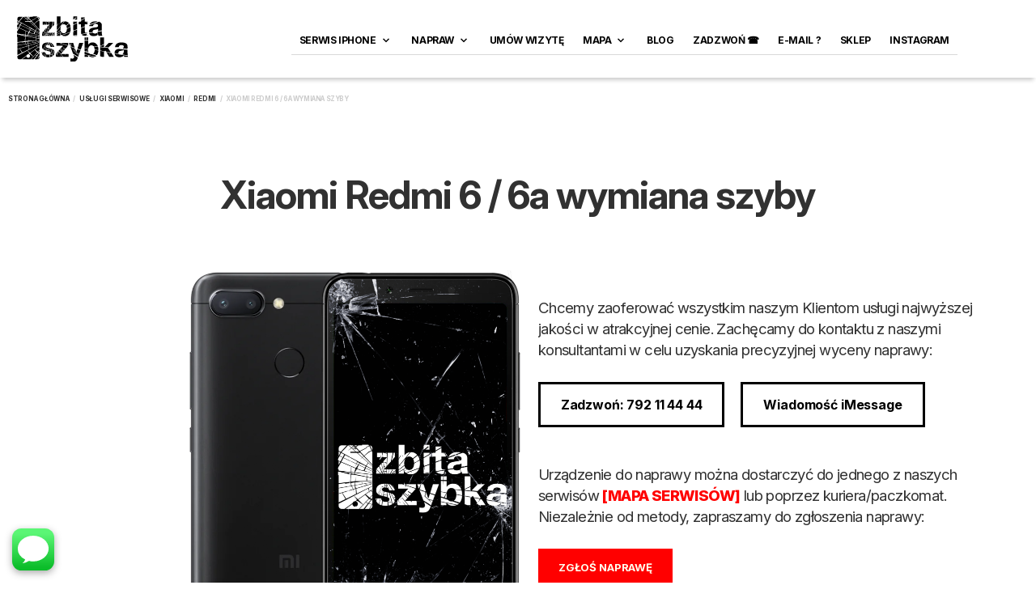

--- FILE ---
content_type: text/html; charset=UTF-8
request_url: https://zbitaszybka.pl/produkt/xiaomi-redmi-6-6a-wymiana-szyby/
body_size: 44839
content:
<!DOCTYPE html>

<html lang="pl-PL" prefix="og: https://ogp.me/ns#">

<head>

	<meta charset="UTF-8" />
	<meta name="viewport" content="width=device-width, initial-scale=1, minimum-scale=1, maximum-scale=1, user-scalable=no" />

	<link rel="profile" href="https://gmpg.org/xfn/11" />
	<link rel="pingback" href="https://zbitaszybka.pl/xmlrpc.php" />

	<script>
(function() {
  const targetHex = "#ff6700"; 
  const p3Color = "color(display-p3 1.2 0.45 0.1)";

  const clean = (str) => {
    if (!str) return "";
    return str.toLowerCase().replace(/rgba?\(|\)|\s|#/g, "");
  };

  const targetCleanRGB = "255,103,0"; 
  const targetCleanHex = "ff6700";

  function applyP3() {
    if (!window.matchMedia("(color-gamut: p3)").matches) return;

    const elements = document.querySelectorAll('*');

    elements.forEach(el => {
      if (el.dataset.p3Applied === "true") return;

      const style = window.getComputedStyle(el);
      
      const cStroke = clean(style.stroke);
      const attrStroke = clean(el.getAttribute ? el.getAttribute('stroke') : ''); 

      if (cStroke === targetCleanRGB || cStroke === targetCleanHex || attrStroke === targetCleanHex) {
        el.style.setProperty("stroke", p3Color, "important");
        el.dataset.p3Applied = "true";
      }

      const cFill = clean(style.fill);
      const attrFill = clean(el.getAttribute ? el.getAttribute('fill') : '');
      
      if (cFill === targetCleanRGB || cFill === targetCleanHex || attrFill === targetCleanHex) {
        el.style.setProperty("fill", p3Color, "important");
        el.dataset.p3Applied = "true";
      }

      const cColor = clean(style.color);
      if (cColor === targetCleanRGB || cColor === targetCleanHex) {
        el.style.setProperty("color", p3Color, "important");
        el.dataset.p3Applied = "true";
      }

      const cBg = clean(style.backgroundColor);
      if (cBg === targetCleanRGB || cBg === targetCleanHex) {
        el.style.setProperty("background-color", p3Color, "important");
        el.dataset.p3Applied = "true";
      }
      
      const cBorder = clean(style.borderColor);
      if (cBorder === targetCleanRGB || cBorder === targetCleanHex) {
        el.style.setProperty("border-color", p3Color, "important");
        el.dataset.p3Applied = "true";
      }
    });
  }

  applyP3();

  let count = 0;
  const interval = setInterval(() => {
    applyP3();
    count++;
    if (count >= 5) clearInterval(interval); 
  }, 1000);

  window.addEventListener('scroll', () => {
     if (Math.random() > 0.8) applyP3();
  });

})();
</script>
	
		<style>img:is([sizes="auto" i], [sizes^="auto," i]) { contain-intrinsic-size: 3000px 1500px }</style>
	
<!-- Optymalizacja wyszukiwarek według Rank Math - https://rankmath.com/ -->
<title>Xiaomi redmi 6 / 6a wymiana szyby 792114444 Serwis Xiaomi</title>
<meta name="description" content="Xiaomi redmi 6 / 6a wymiana szyby ekranu | screen repair ☎ 792 11 44 44 ☎ Warszawa, Gdynia, Gdańsk Główny i Wrzeszcz, Łódź,"/>
<meta name="robots" content="follow, index, max-snippet:-1, max-video-preview:-1, max-image-preview:large"/>
<link rel="canonical" href="https://zbitaszybka.pl/produkt/xiaomi-redmi-6-6a-wymiana-szyby/" />
<meta property="og:locale" content="pl_PL" />
<meta property="og:type" content="product" />
<meta property="og:title" content="Xiaomi redmi 6 / 6a wymiana szyby 792114444 Serwis Xiaomi" />
<meta property="og:description" content="Xiaomi redmi 6 / 6a wymiana szyby ekranu | screen repair ☎ 792 11 44 44 ☎ Warszawa, Gdynia, Gdańsk Główny i Wrzeszcz, Łódź," />
<meta property="og:url" content="https://zbitaszybka.pl/produkt/xiaomi-redmi-6-6a-wymiana-szyby/" />
<meta property="og:site_name" content="Zbita Szybka" />
<meta property="og:updated_time" content="2025-06-17T01:18:06+02:00" />
<meta property="og:image" content="https://zbitaszybka.pl/wp-content/uploads/2017/06/r6a.png" />
<meta property="og:image:secure_url" content="https://zbitaszybka.pl/wp-content/uploads/2017/06/r6a.png" />
<meta property="og:image:width" content="1400" />
<meta property="og:image:height" content="1800" />
<meta property="og:image:alt" content="Xiaomi Redmi 6 / 6a wymiana szyby" />
<meta property="og:image:type" content="image/png" />
<meta property="product:price:currency" content="PLN" />
<meta property="product:availability" content="instock" />
<meta name="twitter:card" content="summary_large_image" />
<meta name="twitter:title" content="Xiaomi redmi 6 / 6a wymiana szyby 792114444 Serwis Xiaomi" />
<meta name="twitter:description" content="Xiaomi redmi 6 / 6a wymiana szyby ekranu | screen repair ☎ 792 11 44 44 ☎ Warszawa, Gdynia, Gdańsk Główny i Wrzeszcz, Łódź," />
<meta name="twitter:site" content="@zbitaszybka" />
<meta name="twitter:creator" content="@zbitaszybka" />
<meta name="twitter:image" content="https://zbitaszybka.pl/wp-content/uploads/2017/06/r6a.png" />
<meta name="twitter:label1" content="Cena" />
<meta name="twitter:data1" content="0,00&nbsp;&#122;&#322;" />
<meta name="twitter:label2" content="Dostępność" />
<meta name="twitter:data2" content="Na stanie" />
<script type="application/ld+json" class="rank-math-schema">{"@context":"https://schema.org","@graph":[{"@type":"Organization","@id":"https://zbitaszybka.pl/#organization","name":"Zbita Szybka","url":"https://zbitaszybka.pl","sameAs":["https://www.facebook.com/zbitaszybka/","https://twitter.com/zbitaszybka","https://www.instagram.com/zbitaszybka/","https://www.tiktok.com/@zbitaszybka"],"logo":{"@type":"ImageObject","@id":"https://zbitaszybka.pl/#logo","url":"https://zbitaszybka.pl/wp-content/uploads/2019/07/zblogo.png","contentUrl":"https://zbitaszybka.pl/wp-content/uploads/2019/07/zblogo.png","caption":"Zbita Szybka","inLanguage":"pl-PL","width":"250","height":"108"}},{"@type":"WebSite","@id":"https://zbitaszybka.pl/#website","url":"https://zbitaszybka.pl","name":"Zbita Szybka","alternateName":"ZbitaSzybka.pl","publisher":{"@id":"https://zbitaszybka.pl/#organization"},"inLanguage":"pl-PL"},{"@type":"ImageObject","@id":"https://zbitaszybka.pl/wp-content/uploads/2017/06/r6a.png","url":"https://zbitaszybka.pl/wp-content/uploads/2017/06/r6a.png","width":"1400","height":"1800","inLanguage":"pl-PL"},{"@type":"ItemPage","@id":"https://zbitaszybka.pl/produkt/xiaomi-redmi-6-6a-wymiana-szyby/#webpage","url":"https://zbitaszybka.pl/produkt/xiaomi-redmi-6-6a-wymiana-szyby/","name":"Xiaomi redmi 6 / 6a wymiana szyby 792114444 Serwis Xiaomi","datePublished":"2017-06-12T13:14:00+02:00","dateModified":"2025-06-17T01:18:06+02:00","isPartOf":{"@id":"https://zbitaszybka.pl/#website"},"primaryImageOfPage":{"@id":"https://zbitaszybka.pl/wp-content/uploads/2017/06/r6a.png"},"inLanguage":"pl-PL"},{"@type":"Product","name":"Xiaomi redmi 6 / 6a wymiana szyby 792114444 Serwis Xiaomi","description":"Xiaomi redmi 6 / 6a wymiana szyby ekranu | screen repair \u260e 792 11 44 44 \u260e Warszawa, Gdynia, Gda\u0144sk G\u0142\u00f3wny i Wrzeszcz, \u0141\u00f3d\u017a,","category":"Us\u0142ugi serwisowe &gt; Xiaomi &gt; Redmi","mainEntityOfPage":{"@id":"https://zbitaszybka.pl/produkt/xiaomi-redmi-6-6a-wymiana-szyby/#webpage"},"image":[{"@type":"ImageObject","url":"https://zbitaszybka.pl/wp-content/uploads/2017/06/r6a.png","height":"1800","width":"1400"}],"@id":"https://zbitaszybka.pl/produkt/xiaomi-redmi-6-6a-wymiana-szyby/#richSnippet"}]}</script>
<!-- /Wtyczka Rank Math WordPress SEO -->

<link rel="alternate" type="application/rss+xml" title="Serwis Apple - Zbita Szybka &raquo; Kanał z wpisami" href="https://zbitaszybka.pl/feed/" />
<link rel="alternate" type="application/rss+xml" title="Serwis Apple - Zbita Szybka &raquo; Kanał z komentarzami" href="https://zbitaszybka.pl/comments/feed/" />
<link rel="alternate" type="application/rss+xml" title="Serwis Apple - Zbita Szybka &raquo; Xiaomi Redmi 6 / 6a wymiana szyby Kanał z komentarzami" href="https://zbitaszybka.pl/produkt/xiaomi-redmi-6-6a-wymiana-szyby/feed/" />
<script type="text/javascript">
/* <![CDATA[ */
window._wpemojiSettings = {"baseUrl":"https:\/\/s.w.org\/images\/core\/emoji\/16.0.1\/72x72\/","ext":".png","svgUrl":"https:\/\/s.w.org\/images\/core\/emoji\/16.0.1\/svg\/","svgExt":".svg","source":{"concatemoji":"https:\/\/zbitaszybka.pl\/wp-includes\/js\/wp-emoji-release.min.js?ver=a6fda4cf343ef95015a578040879b7f4"}};
/*! This file is auto-generated */
!function(s,n){var o,i,e;function c(e){try{var t={supportTests:e,timestamp:(new Date).valueOf()};sessionStorage.setItem(o,JSON.stringify(t))}catch(e){}}function p(e,t,n){e.clearRect(0,0,e.canvas.width,e.canvas.height),e.fillText(t,0,0);var t=new Uint32Array(e.getImageData(0,0,e.canvas.width,e.canvas.height).data),a=(e.clearRect(0,0,e.canvas.width,e.canvas.height),e.fillText(n,0,0),new Uint32Array(e.getImageData(0,0,e.canvas.width,e.canvas.height).data));return t.every(function(e,t){return e===a[t]})}function u(e,t){e.clearRect(0,0,e.canvas.width,e.canvas.height),e.fillText(t,0,0);for(var n=e.getImageData(16,16,1,1),a=0;a<n.data.length;a++)if(0!==n.data[a])return!1;return!0}function f(e,t,n,a){switch(t){case"flag":return n(e,"\ud83c\udff3\ufe0f\u200d\u26a7\ufe0f","\ud83c\udff3\ufe0f\u200b\u26a7\ufe0f")?!1:!n(e,"\ud83c\udde8\ud83c\uddf6","\ud83c\udde8\u200b\ud83c\uddf6")&&!n(e,"\ud83c\udff4\udb40\udc67\udb40\udc62\udb40\udc65\udb40\udc6e\udb40\udc67\udb40\udc7f","\ud83c\udff4\u200b\udb40\udc67\u200b\udb40\udc62\u200b\udb40\udc65\u200b\udb40\udc6e\u200b\udb40\udc67\u200b\udb40\udc7f");case"emoji":return!a(e,"\ud83e\udedf")}return!1}function g(e,t,n,a){var r="undefined"!=typeof WorkerGlobalScope&&self instanceof WorkerGlobalScope?new OffscreenCanvas(300,150):s.createElement("canvas"),o=r.getContext("2d",{willReadFrequently:!0}),i=(o.textBaseline="top",o.font="600 32px Arial",{});return e.forEach(function(e){i[e]=t(o,e,n,a)}),i}function t(e){var t=s.createElement("script");t.src=e,t.defer=!0,s.head.appendChild(t)}"undefined"!=typeof Promise&&(o="wpEmojiSettingsSupports",i=["flag","emoji"],n.supports={everything:!0,everythingExceptFlag:!0},e=new Promise(function(e){s.addEventListener("DOMContentLoaded",e,{once:!0})}),new Promise(function(t){var n=function(){try{var e=JSON.parse(sessionStorage.getItem(o));if("object"==typeof e&&"number"==typeof e.timestamp&&(new Date).valueOf()<e.timestamp+604800&&"object"==typeof e.supportTests)return e.supportTests}catch(e){}return null}();if(!n){if("undefined"!=typeof Worker&&"undefined"!=typeof OffscreenCanvas&&"undefined"!=typeof URL&&URL.createObjectURL&&"undefined"!=typeof Blob)try{var e="postMessage("+g.toString()+"("+[JSON.stringify(i),f.toString(),p.toString(),u.toString()].join(",")+"));",a=new Blob([e],{type:"text/javascript"}),r=new Worker(URL.createObjectURL(a),{name:"wpTestEmojiSupports"});return void(r.onmessage=function(e){c(n=e.data),r.terminate(),t(n)})}catch(e){}c(n=g(i,f,p,u))}t(n)}).then(function(e){for(var t in e)n.supports[t]=e[t],n.supports.everything=n.supports.everything&&n.supports[t],"flag"!==t&&(n.supports.everythingExceptFlag=n.supports.everythingExceptFlag&&n.supports[t]);n.supports.everythingExceptFlag=n.supports.everythingExceptFlag&&!n.supports.flag,n.DOMReady=!1,n.readyCallback=function(){n.DOMReady=!0}}).then(function(){return e}).then(function(){var e;n.supports.everything||(n.readyCallback(),(e=n.source||{}).concatemoji?t(e.concatemoji):e.wpemoji&&e.twemoji&&(t(e.twemoji),t(e.wpemoji)))}))}((window,document),window._wpemojiSettings);
/* ]]> */
</script>
<link rel='stylesheet' id='theretailer-recent-posts-widget-css' href='https://zbitaszybka.pl/wp-content/plugins/the-retailer-extender/includes/widgets/assets/css/recent-posts.css?ver=a6fda4cf343ef95015a578040879b7f4' type='text/css' media='all' />
<link rel='stylesheet' id='sbi_styles-css' href='https://zbitaszybka.pl/wp-content/plugins/instagram-feed/css/sbi-styles.min.css?ver=6.10.0' type='text/css' media='all' />
<style id='wp-emoji-styles-inline-css' type='text/css'>

	img.wp-smiley, img.emoji {
		display: inline !important;
		border: none !important;
		box-shadow: none !important;
		height: 1em !important;
		width: 1em !important;
		margin: 0 0.07em !important;
		vertical-align: -0.1em !important;
		background: none !important;
		padding: 0 !important;
	}
</style>
<link rel='stylesheet' id='wp-block-library-css' href='https://zbitaszybka.pl/wp-includes/css/dist/block-library/style.min.css?ver=a6fda4cf343ef95015a578040879b7f4' type='text/css' media='all' />
<style id='wp-block-library-theme-inline-css' type='text/css'>
.wp-block-audio :where(figcaption){color:#555;font-size:13px;text-align:center}.is-dark-theme .wp-block-audio :where(figcaption){color:#ffffffa6}.wp-block-audio{margin:0 0 1em}.wp-block-code{border:1px solid #ccc;border-radius:4px;font-family:Menlo,Consolas,monaco,monospace;padding:.8em 1em}.wp-block-embed :where(figcaption){color:#555;font-size:13px;text-align:center}.is-dark-theme .wp-block-embed :where(figcaption){color:#ffffffa6}.wp-block-embed{margin:0 0 1em}.blocks-gallery-caption{color:#555;font-size:13px;text-align:center}.is-dark-theme .blocks-gallery-caption{color:#ffffffa6}:root :where(.wp-block-image figcaption){color:#555;font-size:13px;text-align:center}.is-dark-theme :root :where(.wp-block-image figcaption){color:#ffffffa6}.wp-block-image{margin:0 0 1em}.wp-block-pullquote{border-bottom:4px solid;border-top:4px solid;color:currentColor;margin-bottom:1.75em}.wp-block-pullquote cite,.wp-block-pullquote footer,.wp-block-pullquote__citation{color:currentColor;font-size:.8125em;font-style:normal;text-transform:uppercase}.wp-block-quote{border-left:.25em solid;margin:0 0 1.75em;padding-left:1em}.wp-block-quote cite,.wp-block-quote footer{color:currentColor;font-size:.8125em;font-style:normal;position:relative}.wp-block-quote:where(.has-text-align-right){border-left:none;border-right:.25em solid;padding-left:0;padding-right:1em}.wp-block-quote:where(.has-text-align-center){border:none;padding-left:0}.wp-block-quote.is-large,.wp-block-quote.is-style-large,.wp-block-quote:where(.is-style-plain){border:none}.wp-block-search .wp-block-search__label{font-weight:700}.wp-block-search__button{border:1px solid #ccc;padding:.375em .625em}:where(.wp-block-group.has-background){padding:1.25em 2.375em}.wp-block-separator.has-css-opacity{opacity:.4}.wp-block-separator{border:none;border-bottom:2px solid;margin-left:auto;margin-right:auto}.wp-block-separator.has-alpha-channel-opacity{opacity:1}.wp-block-separator:not(.is-style-wide):not(.is-style-dots){width:100px}.wp-block-separator.has-background:not(.is-style-dots){border-bottom:none;height:1px}.wp-block-separator.has-background:not(.is-style-wide):not(.is-style-dots){height:2px}.wp-block-table{margin:0 0 1em}.wp-block-table td,.wp-block-table th{word-break:normal}.wp-block-table :where(figcaption){color:#555;font-size:13px;text-align:center}.is-dark-theme .wp-block-table :where(figcaption){color:#ffffffa6}.wp-block-video :where(figcaption){color:#555;font-size:13px;text-align:center}.is-dark-theme .wp-block-video :where(figcaption){color:#ffffffa6}.wp-block-video{margin:0 0 1em}:root :where(.wp-block-template-part.has-background){margin-bottom:0;margin-top:0;padding:1.25em 2.375em}
</style>
<style id='classic-theme-styles-inline-css' type='text/css'>
/*! This file is auto-generated */
.wp-block-button__link{color:#fff;background-color:#32373c;border-radius:9999px;box-shadow:none;text-decoration:none;padding:calc(.667em + 2px) calc(1.333em + 2px);font-size:1.125em}.wp-block-file__button{background:#32373c;color:#fff;text-decoration:none}
</style>
<link rel='stylesheet' id='gbt_18_tr_posts_grid_styles-css' href='https://zbitaszybka.pl/wp-content/plugins/the-retailer-extender/includes/gbt-blocks/posts_grid/assets/css/style.css?ver=a6fda4cf343ef95015a578040879b7f4' type='text/css' media='all' />
<link rel='stylesheet' id='gbt_18_tr_banner_styles-css' href='https://zbitaszybka.pl/wp-content/plugins/the-retailer-extender/includes/gbt-blocks/banner/assets/css/style.css?ver=a6fda4cf343ef95015a578040879b7f4' type='text/css' media='all' />
<link rel='stylesheet' id='gbt_18_tr_slider_styles-css' href='https://zbitaszybka.pl/wp-content/plugins/the-retailer-extender/includes/gbt-blocks/slider/assets/css/frontend/style.css?ver=a6fda4cf343ef95015a578040879b7f4' type='text/css' media='all' />
<style id='global-styles-inline-css' type='text/css'>
:root{--wp--preset--aspect-ratio--square: 1;--wp--preset--aspect-ratio--4-3: 4/3;--wp--preset--aspect-ratio--3-4: 3/4;--wp--preset--aspect-ratio--3-2: 3/2;--wp--preset--aspect-ratio--2-3: 2/3;--wp--preset--aspect-ratio--16-9: 16/9;--wp--preset--aspect-ratio--9-16: 9/16;--wp--preset--color--black: #000000;--wp--preset--color--cyan-bluish-gray: #abb8c3;--wp--preset--color--white: #ffffff;--wp--preset--color--pale-pink: #f78da7;--wp--preset--color--vivid-red: #cf2e2e;--wp--preset--color--luminous-vivid-orange: #ff6900;--wp--preset--color--luminous-vivid-amber: #fcb900;--wp--preset--color--light-green-cyan: #7bdcb5;--wp--preset--color--vivid-green-cyan: #00d084;--wp--preset--color--pale-cyan-blue: #8ed1fc;--wp--preset--color--vivid-cyan-blue: #0693e3;--wp--preset--color--vivid-purple: #9b51e0;--wp--preset--gradient--vivid-cyan-blue-to-vivid-purple: linear-gradient(135deg,rgba(6,147,227,1) 0%,rgb(155,81,224) 100%);--wp--preset--gradient--light-green-cyan-to-vivid-green-cyan: linear-gradient(135deg,rgb(122,220,180) 0%,rgb(0,208,130) 100%);--wp--preset--gradient--luminous-vivid-amber-to-luminous-vivid-orange: linear-gradient(135deg,rgba(252,185,0,1) 0%,rgba(255,105,0,1) 100%);--wp--preset--gradient--luminous-vivid-orange-to-vivid-red: linear-gradient(135deg,rgba(255,105,0,1) 0%,rgb(207,46,46) 100%);--wp--preset--gradient--very-light-gray-to-cyan-bluish-gray: linear-gradient(135deg,rgb(238,238,238) 0%,rgb(169,184,195) 100%);--wp--preset--gradient--cool-to-warm-spectrum: linear-gradient(135deg,rgb(74,234,220) 0%,rgb(151,120,209) 20%,rgb(207,42,186) 40%,rgb(238,44,130) 60%,rgb(251,105,98) 80%,rgb(254,248,76) 100%);--wp--preset--gradient--blush-light-purple: linear-gradient(135deg,rgb(255,206,236) 0%,rgb(152,150,240) 100%);--wp--preset--gradient--blush-bordeaux: linear-gradient(135deg,rgb(254,205,165) 0%,rgb(254,45,45) 50%,rgb(107,0,62) 100%);--wp--preset--gradient--luminous-dusk: linear-gradient(135deg,rgb(255,203,112) 0%,rgb(199,81,192) 50%,rgb(65,88,208) 100%);--wp--preset--gradient--pale-ocean: linear-gradient(135deg,rgb(255,245,203) 0%,rgb(182,227,212) 50%,rgb(51,167,181) 100%);--wp--preset--gradient--electric-grass: linear-gradient(135deg,rgb(202,248,128) 0%,rgb(113,206,126) 100%);--wp--preset--gradient--midnight: linear-gradient(135deg,rgb(2,3,129) 0%,rgb(40,116,252) 100%);--wp--preset--font-size--small: 13px;--wp--preset--font-size--medium: 20px;--wp--preset--font-size--large: 36px;--wp--preset--font-size--x-large: 42px;--wp--preset--spacing--20: 0.44rem;--wp--preset--spacing--30: 0.67rem;--wp--preset--spacing--40: 1rem;--wp--preset--spacing--50: 1.5rem;--wp--preset--spacing--60: 2.25rem;--wp--preset--spacing--70: 3.38rem;--wp--preset--spacing--80: 5.06rem;--wp--preset--shadow--natural: 6px 6px 9px rgba(0, 0, 0, 0.2);--wp--preset--shadow--deep: 12px 12px 50px rgba(0, 0, 0, 0.4);--wp--preset--shadow--sharp: 6px 6px 0px rgba(0, 0, 0, 0.2);--wp--preset--shadow--outlined: 6px 6px 0px -3px rgba(255, 255, 255, 1), 6px 6px rgba(0, 0, 0, 1);--wp--preset--shadow--crisp: 6px 6px 0px rgba(0, 0, 0, 1);}:where(.is-layout-flex){gap: 0.5em;}:where(.is-layout-grid){gap: 0.5em;}body .is-layout-flex{display: flex;}.is-layout-flex{flex-wrap: wrap;align-items: center;}.is-layout-flex > :is(*, div){margin: 0;}body .is-layout-grid{display: grid;}.is-layout-grid > :is(*, div){margin: 0;}:where(.wp-block-columns.is-layout-flex){gap: 2em;}:where(.wp-block-columns.is-layout-grid){gap: 2em;}:where(.wp-block-post-template.is-layout-flex){gap: 1.25em;}:where(.wp-block-post-template.is-layout-grid){gap: 1.25em;}.has-black-color{color: var(--wp--preset--color--black) !important;}.has-cyan-bluish-gray-color{color: var(--wp--preset--color--cyan-bluish-gray) !important;}.has-white-color{color: var(--wp--preset--color--white) !important;}.has-pale-pink-color{color: var(--wp--preset--color--pale-pink) !important;}.has-vivid-red-color{color: var(--wp--preset--color--vivid-red) !important;}.has-luminous-vivid-orange-color{color: var(--wp--preset--color--luminous-vivid-orange) !important;}.has-luminous-vivid-amber-color{color: var(--wp--preset--color--luminous-vivid-amber) !important;}.has-light-green-cyan-color{color: var(--wp--preset--color--light-green-cyan) !important;}.has-vivid-green-cyan-color{color: var(--wp--preset--color--vivid-green-cyan) !important;}.has-pale-cyan-blue-color{color: var(--wp--preset--color--pale-cyan-blue) !important;}.has-vivid-cyan-blue-color{color: var(--wp--preset--color--vivid-cyan-blue) !important;}.has-vivid-purple-color{color: var(--wp--preset--color--vivid-purple) !important;}.has-black-background-color{background-color: var(--wp--preset--color--black) !important;}.has-cyan-bluish-gray-background-color{background-color: var(--wp--preset--color--cyan-bluish-gray) !important;}.has-white-background-color{background-color: var(--wp--preset--color--white) !important;}.has-pale-pink-background-color{background-color: var(--wp--preset--color--pale-pink) !important;}.has-vivid-red-background-color{background-color: var(--wp--preset--color--vivid-red) !important;}.has-luminous-vivid-orange-background-color{background-color: var(--wp--preset--color--luminous-vivid-orange) !important;}.has-luminous-vivid-amber-background-color{background-color: var(--wp--preset--color--luminous-vivid-amber) !important;}.has-light-green-cyan-background-color{background-color: var(--wp--preset--color--light-green-cyan) !important;}.has-vivid-green-cyan-background-color{background-color: var(--wp--preset--color--vivid-green-cyan) !important;}.has-pale-cyan-blue-background-color{background-color: var(--wp--preset--color--pale-cyan-blue) !important;}.has-vivid-cyan-blue-background-color{background-color: var(--wp--preset--color--vivid-cyan-blue) !important;}.has-vivid-purple-background-color{background-color: var(--wp--preset--color--vivid-purple) !important;}.has-black-border-color{border-color: var(--wp--preset--color--black) !important;}.has-cyan-bluish-gray-border-color{border-color: var(--wp--preset--color--cyan-bluish-gray) !important;}.has-white-border-color{border-color: var(--wp--preset--color--white) !important;}.has-pale-pink-border-color{border-color: var(--wp--preset--color--pale-pink) !important;}.has-vivid-red-border-color{border-color: var(--wp--preset--color--vivid-red) !important;}.has-luminous-vivid-orange-border-color{border-color: var(--wp--preset--color--luminous-vivid-orange) !important;}.has-luminous-vivid-amber-border-color{border-color: var(--wp--preset--color--luminous-vivid-amber) !important;}.has-light-green-cyan-border-color{border-color: var(--wp--preset--color--light-green-cyan) !important;}.has-vivid-green-cyan-border-color{border-color: var(--wp--preset--color--vivid-green-cyan) !important;}.has-pale-cyan-blue-border-color{border-color: var(--wp--preset--color--pale-cyan-blue) !important;}.has-vivid-cyan-blue-border-color{border-color: var(--wp--preset--color--vivid-cyan-blue) !important;}.has-vivid-purple-border-color{border-color: var(--wp--preset--color--vivid-purple) !important;}.has-vivid-cyan-blue-to-vivid-purple-gradient-background{background: var(--wp--preset--gradient--vivid-cyan-blue-to-vivid-purple) !important;}.has-light-green-cyan-to-vivid-green-cyan-gradient-background{background: var(--wp--preset--gradient--light-green-cyan-to-vivid-green-cyan) !important;}.has-luminous-vivid-amber-to-luminous-vivid-orange-gradient-background{background: var(--wp--preset--gradient--luminous-vivid-amber-to-luminous-vivid-orange) !important;}.has-luminous-vivid-orange-to-vivid-red-gradient-background{background: var(--wp--preset--gradient--luminous-vivid-orange-to-vivid-red) !important;}.has-very-light-gray-to-cyan-bluish-gray-gradient-background{background: var(--wp--preset--gradient--very-light-gray-to-cyan-bluish-gray) !important;}.has-cool-to-warm-spectrum-gradient-background{background: var(--wp--preset--gradient--cool-to-warm-spectrum) !important;}.has-blush-light-purple-gradient-background{background: var(--wp--preset--gradient--blush-light-purple) !important;}.has-blush-bordeaux-gradient-background{background: var(--wp--preset--gradient--blush-bordeaux) !important;}.has-luminous-dusk-gradient-background{background: var(--wp--preset--gradient--luminous-dusk) !important;}.has-pale-ocean-gradient-background{background: var(--wp--preset--gradient--pale-ocean) !important;}.has-electric-grass-gradient-background{background: var(--wp--preset--gradient--electric-grass) !important;}.has-midnight-gradient-background{background: var(--wp--preset--gradient--midnight) !important;}.has-small-font-size{font-size: var(--wp--preset--font-size--small) !important;}.has-medium-font-size{font-size: var(--wp--preset--font-size--medium) !important;}.has-large-font-size{font-size: var(--wp--preset--font-size--large) !important;}.has-x-large-font-size{font-size: var(--wp--preset--font-size--x-large) !important;}
:where(.wp-block-post-template.is-layout-flex){gap: 1.25em;}:where(.wp-block-post-template.is-layout-grid){gap: 1.25em;}
:where(.wp-block-columns.is-layout-flex){gap: 2em;}:where(.wp-block-columns.is-layout-grid){gap: 2em;}
:root :where(.wp-block-pullquote){font-size: 1.5em;line-height: 1.6;}
</style>
<link rel='stylesheet' id='contact-form-7-css' href='https://zbitaszybka.pl/wp-content/plugins/contact-form-7/includes/css/styles.css?ver=6.1.4' type='text/css' media='all' />
<link rel='stylesheet' id='pc_google_analytics-frontend-css' href='https://zbitaszybka.pl/wp-content/plugins/pc-google-analytics/assets/css/frontend.css?ver=1.0.0' type='text/css' media='all' />
<link rel='stylesheet' id='gbt-tr-portfolio-styles-css' href='https://zbitaszybka.pl/wp-content/plugins/the-retailer-portfolio/includes/assets/css/portfolio.css?ver=a6fda4cf343ef95015a578040879b7f4' type='text/css' media='all' />
<link rel='stylesheet' id='photoswipe-css' href='https://zbitaszybka.pl/wp-content/plugins/woocommerce/assets/css/photoswipe/photoswipe.min.css?ver=10.4.3' type='text/css' media='all' />
<link rel='stylesheet' id='photoswipe-default-skin-css' href='https://zbitaszybka.pl/wp-content/plugins/woocommerce/assets/css/photoswipe/default-skin/default-skin.min.css?ver=10.4.3' type='text/css' media='all' />
<link rel='stylesheet' id='woocommerce-layout-css' href='https://zbitaszybka.pl/wp-content/plugins/woocommerce/assets/css/woocommerce-layout.css?ver=10.4.3' type='text/css' media='all' />
<link rel='stylesheet' id='woocommerce-smallscreen-css' href='https://zbitaszybka.pl/wp-content/plugins/woocommerce/assets/css/woocommerce-smallscreen.css?ver=10.4.3' type='text/css' media='only screen and (max-width: 768px)' />
<link rel='stylesheet' id='woocommerce-general-css' href='https://zbitaszybka.pl/wp-content/plugins/woocommerce/assets/css/woocommerce.css?ver=10.4.3' type='text/css' media='all' />
<style id='woocommerce-inline-inline-css' type='text/css'>
.woocommerce form .form-row .required { visibility: visible; }
</style>
<link rel='stylesheet' id='cmplz-general-css' href='https://zbitaszybka.pl/wp-content/plugins/complianz-gdpr-premium/assets/css/cookieblocker.min.css?ver=1762132522' type='text/css' media='all' />
<link rel='stylesheet' id='grw-public-main-css-css' href='https://zbitaszybka.pl/wp-content/plugins/widget-google-reviews/assets/css/public-main.css?ver=6.9.3' type='text/css' media='all' />
<link rel='stylesheet' id='theretailer-social-media-styles-css' href='https://zbitaszybka.pl/wp-content/plugins/the-retailer-extender/includes/social-media/assets/css/social-media.css?ver=a6fda4cf343ef95015a578040879b7f4' type='text/css' media='all' />
<link rel='stylesheet' id='tr-category-header-styles-css' href='https://zbitaszybka.pl/wp-content/plugins/the-retailer-extender/includes/addons/assets/css/wc-category-header-image.css?ver=a6fda4cf343ef95015a578040879b7f4' type='text/css' media='all' />
<link rel='stylesheet' id='tr-social-sharing-styles-css' href='https://zbitaszybka.pl/wp-content/plugins/the-retailer-extender/includes/social-sharing/assets/css/social-sharing.css?ver=a6fda4cf343ef95015a578040879b7f4' type='text/css' media='all' />
<link rel='stylesheet' id='tablepress-default-css' href='https://zbitaszybka.pl/wp-content/tablepress-combined.min.css?ver=95' type='text/css' media='all' />
<link rel='stylesheet' id='wpb-wssn-main-css' href='https://zbitaszybka.pl/wp-content/plugins/wpb-woocommerce-show-sales-numbers/inc/../assets/css/main.css?ver=1.0' type='text/css' media='all' />
<link rel='stylesheet' id='fresco-css' href='https://zbitaszybka.pl/wp-content/themes/theretailer/inc/_vendor/fresco/css/fresco.css?ver=2.3.0' type='text/css' media='all' />
<link rel='stylesheet' id='swiper-css' href='https://zbitaszybka.pl/wp-content/themes/theretailer/inc/_vendor/swiper/css/swiper.min.css?ver=6.4.1' type='text/css' media='all' />
<link rel='stylesheet' id='js-Offcanvas-css' href='https://zbitaszybka.pl/wp-content/themes/theretailer/inc/_vendor/offcanvas/css/js-offcanvas.css?ver=1.2.9' type='text/css' media='all' />
<link rel='stylesheet' id='the-retailer-wpbakery-css' href='https://zbitaszybka.pl/wp-content/themes/theretailer/css/plugins/wpbakery.css?ver=6.9.2' type='text/css' media='all' />
<link rel='stylesheet' id='the_retailer_styles-css' href='https://zbitaszybka.pl/wp-content/themes/theretailer/css/styles.css?ver=6.9.2' type='text/css' media='all' />
<link rel='stylesheet' id='stylesheet-css' href='https://zbitaszybka.pl/wp-content/themes/theretailer/style.css?ver=6.9.2' type='text/css' media='all' />
<style id='stylesheet-inline-css' type='text/css'>
 #global_wrapper{margin:0 auto;width:100%}body, #respond #author, #respond #email, #respond #url, #respond #comment, .gbtr_light_footer_no_widgets, .gbtr_widget_footer_from_the_blog .gbtr_widget_item_title, .widget input[type=text], .widget input[type=password], .widget input[type=search], .widget select, .gbtr_tools_search_inputtext, .gbtr_second_menu, .gbtr_little_shopping_bag .overview, .gbtr_featured_section_title, .product_item p, .woocommerce-product-details__short-description, div.product form.cart .variations .value select, #content div.product form.cart .variations .value select, div.product .woocommerce_tabs .panel, #content div.product .woocommerce_tabs .panel, div.product .woocommerce-tabs .panel, #content div.product .woocommerce-tabs .panel, .coupon .input-text, .cart_totals .shipping td, .shipping_calculator h3, .checkout .input-text, table.shop_table tfoot .shipping td, .gbtr_checkout_login .input-text, table.my_account orders .order-number a, .myaccount_user, .order-info, .select2-results, .myaccount_user span, .track_order p:first-child, .order-info span, .select2-selection__rendered, .sf-menu li li a, .shortcode_banner_simple_inside h3, .shortcode_banner_simple_inside h3 strong, .mc_var_label, form .form-row .input-text, form .form-row textarea, form .form-row select, #icl_lang_sel_widget a, .group_table .label a, .gbtr_footer_widget_copyrights, .wpcf7 input, .wpcf7 textarea, #ship-to-different-address label, #ship-to-different-address .checkbox, .wpcf7 select, .cart_list_product_title, .wpb_tabs .ui-widget, .minicart_product, table.my_account_orders td.order-total, .select2-search input, #respond .comment-form-cookies-consent label, form .comment-form-cookies-consent label, .variation dt, .variation dd p, .woocommerce table.my_account_orders.shop_table .amount, #yith-wcwl-form .wishlist_table .product-name h3, div.product .group_table tr td.woocommerce-grouped-product-list-item__label a{font-family:Inter, -apple-system, BlinkMacSystemFont, Arial, Helvetica, 'Helvetica Neue', Verdana, sans-serif}h1, h2, h3, h4, h5, h6, .tr_upper_link, .shortcode_banner_simple_inside h4, .shortcode_banner_simple_height h4, .shortcode_banner_simple_bullet, .shortcode_banner_simple_height_bullet, .main-navigation .mega-menu > ul > li > a, .cbutton, .widget h4.widget-title, .widget input[type=submit], .widget.widget_shopping_cart .total, .widget.widget_shopping_cart .total strong, ul.product_list_widget span.amount, .gbtr_tools_info, .gbtr_little_shopping_bag .title, .product_item h3, .product_item .price, a.button, button.button, input.button, #respond input#submit, #content input.button, div.product .product_brand, div.product .summary span.price, div.product .summary p.price, #content div.product .summary span.price, #content div.product .summary p.price, .quantity input.qty, #content .quantity input.qty, div.product form.cart .variations .label, #content div.product form.cart .variations .label, .gbtr_product_share ul li a, div.product .woocommerce-tabs .tabs-list ul.tabs li a, table.shop_table th, table.shop_table .product-name .category, table.shop_table td.product-subtotal, .coupon .button-coupon, .cart_totals th, .cart_totals td, form .form-row label, table.shop_table td.product-quantity, table.shop_table td.product-name .product_brand, table.shop_table td.product-total, table.shop_table tfoot th, table.shop_table tfoot td, .gbtr_checkout_method_content .title, table.my_account_orders td.order-total, .addresses .title h3, .sf-menu a,span.onsale, .product h3, #respond label, form label, form input[type=submit], .section_title, .gbtr_little_shopping_bag_wrapper_mobiles span, .grtr_product_header_mobiles .price, .woocommerce-message, .woocommerce-error, .woocommerce-info,p.product, .from_the_blog_date, .gbtr_dark_footer_wrapper .widget_nav_menu ul li, .widget.the_retailer_recent_posts .post_date, .featured_products_slider .products_slider_category, .featured_products_slider .products_slider_price, .page_archive_subtitle, .mc_var_label, .theretailer_style_intro, .wpmega-link-title, .group_table .price, .shopping_bag_centered_style > span, .customer_details dt, #lang_sel_footer, .out_of_stock_badge_single, .out_of_stock_badge_loop, .portfolio_categories li, #load-more-portfolio-items, .portfolio_details_item_cat, .yith-wcwl-add-button, table.shop_table .amount, .woocommerce table.shop_table .amount, .yith-wcwl-share h4, .wishlist-out-of-stock, .wishlist-in-stock, .orderby, .select2-container, .big-select, select.big-select, .woocommerce-result-count, .messagebox_text, .vc_progress_bar, .wpb_heading.wpb_pie_chart_heading, .shortcode_icon_box .icon_box_read_more, .vc_btn, ul.cart_list .empty, .gbtr_minicart_wrapper .woocommerce-mini-cart__empty-message, .tagcloud a, .trigger-share-list, .box-share-link, .woocommerce table.shop_table_responsive tr td:before, .woocommerce-page table.shop_table_responsive tr td:before, table.my_account_orders td.order-total .amount, .shipping-calculator-button, .vc_btn3, .woocommerce-cart .woocommerce .cart-collaterals h2, li.woocommerce-MyAccount-navigation-link a, p.has-drop-cap:first-letter, .comment-author, .comments-area .comment-list .reply, .woocommerce-Reviews #review_form_wrapper .comment-reply-title, #nav-below .nav-previous-single a, #nav-below .nav-next-single a, .more-link, div.product div.product_meta, .woocommerce div.product p.stock, .gbtr_items_sliders_title, .product_title, .gbtr_header_wrapper .site-title a, .gbtr_header_wrapper .mobile-site-title a, .mobile-main-navigation ul.sf-menu > li > .sub-menu > li.menu-item-has-children > a, .js-offcanvas.c-offcanvas--top .search-text, .woocommerce div.product .product_main_infos .gbtr_product_details_right_col form.cart .variations select, a.reset_variations, .gbtr_header_wrapper .shopping_bag_mobile_style .gb_cart_contents_count, .shop_offcanvas_button span, form.login.woocommerce-form-login .lost_password, #customer_details .woocommerce-billing-fields h3, #customer_details .woocommerce-shipping-fields h3 span, .woocommerce-breadcrumb, .wc-block-grid__product-add-to-cart a.wp-block-button__link, .wc-block-grid__product-onsale, .wc-block-grid__product-price, .gbt_18_default_slider .gbt_18_content .gbt_18_content_wrapper .gbt_18_slide_link a, .gbt_18_expanding_grid .gbt_18_product_price, .gbt_18_distorsion_lookbook .gbt_18_product_price, .woocommerce a.button, .woocommerce button.button, .woocommerce button.button.alt, .woocommerce input.button, .woocommerce #respond input#submit, .woocommerce #content input.button, .woocommerce-widget-layered-nav-dropdown__submit, button.wc-stripe-checkout-button, .button_create_account_continue, .button_billing_address_continue, .addresses a, .button_shipping_address_continue, .button_order_review_continue, #place_order, .single_add_to_cart_button, .more-link:hover, .woocommerce-cart .wc-proceed-to-checkout a.checkout-button:hover, .woocommerce .woocommerce-table--order-downloads a.button.alt, .group_table span.woocommerce-Price-amount.amount, .wc-block-order-select .wc-block-order-select__label, .wc-block-order-select .wc-block-order-select__select, .wp-block-latest-posts li > a, .wp-block-latest-posts .wp-block-latest-posts__post-excerpt > a, .wp-block-latest-posts__post-date, .wcva_filter_textblock, .wcva_single_textblock, .wcvashopswatchlabel.wcva_shop_textblock{font-family:Inter, -apple-system, BlinkMacSystemFont, Arial, Helvetica, 'Helvetica Neue', Verdana, sans-serif}.entry-title, .page-title{font-size:71.25px}@media all and (max-width:1023px){.entry-title, .page-title{font-size:47.272px}}.content-area h6, .entry-content h6, .woocommerce-review__author, .wp-block-woocommerce-reviews-by-product .wc-block-review-list .wc-block-review-list-item__author, .category_header .term-description, .category_header .page-description, .entry-content, .gbtr_product_details_right_col .quantity .qty, .content-area, .content-area p, .woocommerce-product-details__short-description, .woocommerce table.wishlist_table tbody td.wishlist-empty{font-size:19px}.content-area h1, .entry-content h1, .content-area .gbtr_post_title_listing, .product_title, .grtr_product_header_mobiles .product_title{font-size:47.272px}.content-area h2, .entry-content h2, .gbtr_header_wrapper .site-title a{font-size:39.406px}@media screen and (max-width:639px){.content-area .gbtr_post_title_listing{font-size:39.406px}}.content-area h3, .entry-content h3, #customer_details .woocommerce-shipping-fields h3 span, .woocommerce-account .woocommerce-EditAccountForm fieldset legend, .wp-block-latest-posts li > a{font-size:32.832px}@media screen and (max-width:639px){.comments-area .comments-title{font-size:32.832px}}.content-area h4, .entry-content h4, .comments-area .comment-list .comment-author cite, .js-offcanvas .search-text, .wc-block-featured-product__price{font-size:27.36px}.content-area h5, .entry-content h5{font-size:22.8px}@media screen and (max-width:639px){.comments-area .comment-list .comment-author cite{font-size:22.8px}}.content-area p.has-drop-cap:first-letter, .entry-content p.has-drop-cap:first-letter{font-size:121.6px}body{background-color:#fff}a, .tr_upper_link *:hover, .default-slider-next i, .default-slider-prev i, .gbtr_tools_account, li.product:not(.product-category) h3:hover, .product_item h3 a, div.product .product_brand, div.product div.product_meta a:hover, #content div.product div.product_meta a:hover, #reviews a, div.product .woocommerce_tabs .panel a, #content div.product .woocommerce_tabs .panel a, div.product .woocommerce-tabs .panel a, #content div.product .woocommerce-tabs .panel a, table.shop_table td.product-name .product_brand, .woocommerce table.shop_table td.product-name .product_brand, table.my_account_orders td.order-actions a:hover, ul.digital-downloads li a:hover, .entry-meta a:hover, .shortcode_meet_the_team .role, #comments a:hover, .portfolio_item a:hover, .trigger-share-list:hover, .mc_success_msg, .page_archive_items a:hover, a.reset_variations, table.my_account_orders .order-number a, .gbtr_dark_footer_wrapper .tagcloud a:hover, table.shop_table .product-name small a, .woocommerce table.shop_table .product-name small a, ul.gbtr_digital-downloads li a, div.product div.summary a:not(.button), .cart_list.product_list_widget .minicart_product, .shopping_bag_centered_style .minicart_product, .product_item:hover .add_to_wishlist:before, .woocommerce .star-rating span, .woocommerce-page .star-rating span, .star-rating span, .woocommerce-page p.stars a:hover:after, .woocommerce-page p.stars .active:after, .woocommerce-cart .entry-content .woocommerce .actions input[type=submit], .box-share-link:hover, .post-navigation a:hover, .woocommerce-pagination .page-numbers:hover, .posts-pagination .page-numbers:hover, .comments-pagination .page-numbers:hover, .gbtr_product_share a:hover > span, .wc-block-grid__product-add-to-cart a.wp-block-button__link, .product_top .woocommerce-breadcrumb a:hover, .shop_top .woocommerce-breadcrumb a:hover, div.product .group_table tr td.woocommerce-grouped-product-list-item__label a:hover, .woocommerce nav.woocommerce-pagination ul li:not(:last-child):not(:first-child) a:focus, .woocommerce nav.woocommerce-pagination ul li:not(:last-child):not(:first-child) a:hover, .woocommerce nav.woocommerce-pagination ul li a.page-numbers:focus, .woocommerce nav.woocommerce-pagination ul li a.page-numbers:hover, .main-navigation .mega-menu > ul > li > a, .main-navigation .mega-menu > ul > li > a:visited, #yith-wcwl-form .wishlist_table .product-name h3, .wc-block-review-list-item__rating>.wc-block-review-list-item__rating__stars span:before, .from-the-blog-wrapper.swiper-container .from_the_blog_item .from_the_blog_title h3:hover{color:#454545}.shopping_bag_centered_style:hover, .sf-menu li > a:hover, .woocommerce-checkout .woocommerce-info a, .main-navigation .mega-menu > ul > li > a:hover, .main-navigation > ul > li:hover > a, .wc-block-grid__product .wc-block-grid__product-rating .star-rating span:before, .product_infos .add_to_wishlist{color:#454545!important}form input[type=submit]:hover, .widget input[type=submit]:hover, .tagcloud a:hover, #wp-calendar tbody td a, .widget.the_retailer_recent_posts .post_date, a.button:hover,button.button:hover,input.button:hover,#respond input#submit:hover,#content input.button:hover, .woocommerce #respond input#submit.alt:hover, .woocommerce a.button.alt:hover, .woocommerce button.button.alt:hover, .woocommerce input.button.alt:hover, .woocommerce #respond input#submit:hover, .woocommerce a.button:hover, .woocommerce button.button:hover, .woocommerce input.button:hover, .woocommerce button.button:disabled[disabled]:hover, .myaccount_user, .woocommerce button.button.alt.disabled, .track_order p:first-child, .order-info, .from_the_blog_date, .featured_products_slider .products_slider_images, .portfolio_sep, .portfolio_details_sep, .gbtr_little_shopping_bag_wrapper_mobiles span, #mc_signup_submit:hover, .page_archive_date, .shopping_bag_mobile_style .gb_cart_contents_count, .shopping_bag_centered_style .items_number, .mobile_tools .shopping_bag_button .items_number, .audioplayer-bar-played, .audioplayer-volume-adjust div div, .addresses a:hover, #load-more-portfolio-items a:hover, .shortcode_icon_box .icon_box_read_more:hover, #nprogress .bar, .main-navigation ul ul li a:hover, .woocommerce-widget-layered-nav-dropdown__submit:hover, div.product .group_table tr td.woocommerce-grouped-product-list-item__quantity a.button:hover, .more-link, .gbtr_dark_footer_wrapper .button, .gbtr_little_shopping_bag_wrapper_mobiles:hover, .gbtr_tools_account.menu-hidden .topbar-menu li a:hover, .woocommerce-cart .wc-proceed-to-checkout a.checkout-button, #wp-calendar tbody td a, .woocommerce .widget_price_filter .ui-slider .ui-slider-handle, .woocommerce table.wishlist_table tbody td.product-add-to-cart .remove_from_wishlist:hover, .woocommerce table.wishlist_table tbody td.product-add-to-cart .button.add_to_cart, .woocommerce div.product .product_infos .stock.in-stock, .woocommerce.widget_shopping_cart .buttons > a:first-child:hover, #yith-wcwl-form .wishlist_table .product-add-to-cart a:hover{background-color:#454545}.woocommerce-message, .gbtr_minicart_cart_but:hover, .gbtr_minicart_checkout_but:hover, span.onsale, .woocommerce span.onsale, .product_main_infos span.onsale, .quantity .minus:hover, #content .quantity .minus:hover, .quantity .plus:hover, #content .quantity .plus:hover, .single_add_to_cart_button:hover, .shortcode_getbowtied_slider .button:hover, .add_review .button:hover, #fancybox-close:hover, .shipping-calculator-form .button:hover, .coupon .button-coupon:hover, .button_create_account_continue:hover, .button_billing_address_continue:hover, .button_shipping_address_continue:hover, .button_order_review_continue:hover, #place_order:hover, .gbtr_my_account_button input:hover, .gbtr_track_order_button:hover, p.product a:hover, #respond #submit:hover, .widget_shopping_cart .button:hover, .lost_reset_password .button:hover, .widget_price_filter .price_slider_amount .button:hover, .gbtr_order_again_but:hover, .gbtr_save_but:hover, input.button:hover,#respond input#submit:hover,#content input.button:hover, .wishlist_table tr td .add_to_cart:hover, .vc_btn.vc_btn_xs:hover, .vc_btn.vc_btn_sm:hover, .vc_btn.vc_btn_md:hover, .vc_btn.vc_btn_lg:hover, .order-actions a:hover, .widget_price_filter .ui-slider .ui-slider-range, .woocommerce .widget_price_filter .ui-slider .ui-slider-range, .wc-block-grid__product-onsale, .woocommerce #respond input#submit:hover, .woocommerce-button--next:hover, .woocommerce-button--prev:hover, .woocommerce button.button:hover, .woocommerce input.button:hover, button.wc-stripe-checkout-button:hover, .woocommerce .woocommerce-MyAccount-content a.button:hover, .select2-container--default .select2-results__option.select2-results__option--highlighted, .select2-container--default .select2-results__option--highlighted[aria-selected], .select2-container--default .select2-results__option--highlighted[data-selected], .return-to-shop a.button, .widget_layered_nav ul li.chosen a, .widget_layered_nav_filters ul li.chosen a, a.button.added::before, button.button.added::before, input.button.added::before, #respond input#submit.added::before, #content input.button.added::before, .woocommerce a.button.added::before, .woocommerce button.button.added::before, .woocommerce input.button.added::before, .woocommerce #respond input#submit.added::before, .woocommerce #content input.button.added::before{background-color:#454545}.box-share-container .trigger-share-list:hover > svg, .box-share-container .box-share-list .box-share-link:hover svg, .gbtr_product_share ul li a:hover svg, .gbt_18_default_slider .gbt_18_content .gbt_18_content_wrapper .gbt_18_slide_link a:hover svg, .gbt_18_default_slider .gbt_18_content .gbt_18_content_wrapper .gbt_18_slide_controls span:hover svg{fill:#454545}.woocommerce nav.woocommerce-pagination ul li:not(:last-child):not(:first-child) a:focus, .woocommerce nav.woocommerce-pagination ul li:not(:last-child):not(:first-child) a:hover, .woocommerce nav.woocommerce-pagination a.page-numbers:hover, .woocommerce nav.woocommerce-pagination .next:hover, .woocommerce nav.woocommerce-pagination .prev:hover, .posts-pagination a:hover, .comments-pagination a:hover, .woocommerce nav.woocommerce-pagination .dots:hover, .posts-pagination .dots:hover, .comments-pagination .dots:hover, .gbtr_product_share ul li a:hover svg, .default-slider-next, .default-slider-prev, .shortcode_icon_box .icon_box_read_more:hover, .box-share-list{border-color:#454545}.vc_btn.vc_btn_xs:hover, .vc_btn.vc_btn_sm:hover, .vc_btn.vc_btn_md:hover, .vc_btn.vc_btn_lg:hover, .tagcloud a:hover, .woocommerce-cart .entry-content .woocommerce .actions input[type=submit], .widget_layered_nav ul li.chosen a, .widget_layered_nav_filters ul li.chosen a, .gbt_18_default_slider .gbt_18_content .gbt_18_content_wrapper .gbt_18_slide_controls span:hover{border-color:#454545!important}.first-navigation ul ul, .secondary-navigation ul ul, .menu_centered_style .gbtr_minicart{border-top-color:#454545!important}.product_type_simple, .product_type_variable, .myaccount_user:after, .track_order p:first-child:after, .order-info:after{border-bottom-color:#454545!important}.gbtr_tools_wrapper .topbar_tools_wrapper .gbtr_tools_account_wrapper .gbtr_tools_account.menu-hidden ul.topbar-menu{border-color:#454545 #cccccc #cccccc}#nprogress .spinner-icon{border-top-color:#454545;border-left-color:#454545}.woocommerce .widget_price_filter .price_slider_wrapper .ui-widget-content{background-color:rgba(69,69,69,0.35)}a:hover, .entry-content, .content_wrapper, div.product div.summary a:not(.button):hover, .product a:not(.button):hover, .input-text, .sf-menu a, .sf-menu a:visited, .sf-menu li li a, .widget h4.widget-title, .widget .wcva_filter-widget-title, .entry-title, .page-title, .entry-title a, .page-title a, .entry-content h1, .entry-content h2, .entry-content h3, .entry-content h4, .entry-content h5, .entry-content h6, ul.products .product_item .product-title a, .woocommerce ul.products li.product .price, .global_content_wrapper label, .global_content_wrapper select, .gbtr_little_shopping_bag .title a, .shipping_calculator h3 a, p.has-drop-cap:first-letter, .tr_upper_link, .tr_upper_link a, .comments-area .comment-list a, .comments-area .comment-list .comment-author cite, .comments-area .comments-title, .comment-form .logged-in-as a, .post-navigation a, .woocommerce-pagination a, .posts-pagination a, .comments-pagination a, .page-numbers.dots, span.page-numbers.dots:hover, .woocommerce-Reviews #review_form_wrapper .comment-reply-title, .woocommerce-review__author, .woocommerce-Reviews #review_form_wrapper label, .comments-area .comment-respond .comment-reply-title, .comments-area .comment-respond label, .gbtr_product_share ul li > a > span, .woocommerce div.product .product_meta, div.product .product_meta, div.product .summary p.price, .woocommerce div.product .woocommerce-tabs ul.tabs li.active a, .woocommerce div.product .woocommerce-tabs ul.tabs li a:hover, .gbtr_items_sliders_title, .woocommerce div.product p.price, .woocommerce div.product span.price, a.reset_variations, .shop_offcanvas_button span, .global_content_wrapper .widget, .global_content_wrapper .widget ul li a, .woocommerce-cart .content_wrapper .woocommerce-cart-form .shop_table tr.cart_item td.product-name a:hover, .cart-collaterals .woocommerce-shipping-calculator .shipping-calculator-button:hover, .woocommerce-cart .content_wrapper .cart-collaterals .shop_table tr.shipping td:before, .woocommerce-checkout .woocommerce-form-login-toggle .woocommerce-info, .woocommerce-checkout .woocommerce-form-coupon-toggle .woocommerce-info, woocommerce-form-login label, ul.payment_methods li .payment_box p, .woocommerce-MyAccount-navigation ul li a:hover, .woocommerce-MyAccount-content a:hover, .woocommerce-order-received ul.order_details li strong span, .woocommerce-account .woocommerce-MyAccount-navigation ul li.is-active a, .woocommerce-order-received mark, .woocommerce-MyAccount-content mark, .woocommerce .woocommerce-breadcrumb a, .product_infos.summary, .gbtr_minicart_wrapper ul.product_list_widget li .quantity, .gbtr_minicart_wrapper ul.product_list_widget li .variation, .gbtr_minicart_wrapper .total, .wc-block-grid__product-title, .wc-block-grid__product-add-to-cart a.wp-block-button__link:hover, ul.swiper-slide .product_item .product-title a, div.product .group_table tr td.woocommerce-grouped-product-list-item__label a, .gbt_18_default_slider .gbt_18_content .gbt_18_content_wrapper .gbt_18_slide_header .gbt_18_current_slide, .gbt_18_default_slider .gbt_18_content .gbt_18_content_wrapper .gbt_18_slide_header .gbt_18_number_of_items, .gbt_18_default_slider .gbt_18_content .gbt_18_content_wrapper .gbt_18_slide_controls span, .gbt_18_expanding_grid .gbt_18_product_price, .category_header .term-description p, .category_header .page-description p, .gbtr_minicart .widget_shopping_cart_content, .gbt_18_pagination a, .product_infos .add_to_wishlist span:hover{color:#313131}.shop_table td.product-remove a.remove, .widget_shopping_cart ul.product_list_widget li a.remove{color:#313131!important}a.button, button.button, input.button, #respond input#submit, #content input.button, .woocommerce a.button, .woocommerce button.button, .woocommerce input.button, .woocommerce #respond input#submit, .woocommerce #content input.button, .woocommerce-widget-layered-nav-dropdown__submit, button.wc-stripe-checkout-button, .button_create_account_continue, .button_billing_address_continue, .addresses a, .button_shipping_address_continue, .button_order_review_continue, #place_order, .single_add_to_cart_button, .woocommerce button.button.alt, .more-link:hover, .woocommerce-cart .wc-proceed-to-checkout a.checkout-button:hover, .woocommerce .woocommerce-table--order-downloads a.button.alt, .posts-pagination .page-numbers.current, .comments-pagination .page-numbers.current, .woocommerce nav.woocommerce-pagination .current, form input[type=submit], #yith-wcwl-form .wishlist_table .product-add-to-cart a, .products_slider .swiper-pagination .swiper-pagination-bullet.swiper-pagination-bullet-active, .gbt_18_default_slider .gbt_18_content .gbt_18_content_wrapper .gbt_18_slide_header .gbt_18_line, label.selectedswatch.wcva_single_textblock{background-color:#313131}.return-to-shop a.button:hover, .wp-block-getbowtied-carousel .swiper-pagination .swiper-pagination-bullet-active, .gbt_18_tr_slider .gbt_18_tr_slider_pagination .swiper-pagination-bullet.swiper-pagination-bullet-active, .woocommerce table.wishlist_table tbody td.product-add-to-cart .button.add_to_cart:hover{background-color:#313131!important}.box-share-container .trigger-share-list > svg, .box-share-container .box-share-list .box-share-link svg, .gbtr_product_share ul li svg, .gbt_18_default_slider .gbt_18_content .gbt_18_content_wrapper .gbt_18_slide_link a svg, .gbt_18_default_slider .gbt_18_content .gbt_18_content_wrapper .gbt_18_slide_controls svg{fill:#313131}.gbtr_product_share ul li svg, .products_slider .swiper-pagination .swiper-pagination-bullet, .gbt_18_tr_slider .gbt_18_tr_slider_pagination .swiper-pagination-bullet.swiper-pagination-bullet{border-color:#313131}blockquote, div.product .woocommerce-tabs-wrapper .woocommerce-tabs .tabs-list ul.tabs li.active a, .gbtr_product_share, .global_content_wrapper .widget h4.widget-title, .global_content_wrapper .widget .wcva_filter-widget-title, .cart_totals h3, .cart_totals h2, .woocommerce-checkout .woocommerce-checkout-review-order .woocommerce-checkout-review-order-table tbody .cart_item:last-child td, .woocommerce-checkout .woocommerce-checkout-review-order .woocommerce-checkout-review-order-table thead th, .wp-block-getbowtied-carousel .swiper-pagination-bullet, .gbt_18_default_slider .gbt_18_content .gbt_18_content_wrapper .gbt_18_slide_controls span, .woocommerce table.wishlist_table thead th{border-color:#313131!important}.woocommerce div.product .woocommerce-tabs-wrapper, div.product .woocommerce-tabs-wrapper, .post-navigation{border-top-color:#313131}.woocommerce .hr.shop_separator, .woocommerce .woocommerce-ordering, .woocommerce-cart .content_wrapper .woocommerce-cart-form, .woocommerce-cart .content_wrapper .shop_table td, .woocommerce-cart .cart-collaterals .cart_totals .shop_table td, .woocommerce-cart .content_wrapper .cart-collaterals .shop_table th, .woocommerce-cart .content_wrapper .shop_table tr.cart_item, .woocommerce-cart .content_wrapper .shop_table .actions .coupon, .woocommerce-checkout .content_wrapper form.woocommerce-checkout .woocommerce-checkout-review-order .woocommerce-checkout-review-order-table td, .woocommerce-checkout .content_wrapper form.woocommerce-checkout .woocommerce-checkout-review-order .woocommerce-checkout-review-order-table th, .woocommerce-checkout .content_wrapper form.woocommerce-checkout .woocommerce-checkout-review-order #payment ul.payment_methods li .payment_box, .woocommerce-account #add_payment_method .woocommerce-Payment#payment ul.payment_methods li .payment_box, .woocommerce-checkout .content_wrapper form.woocommerce-checkout .woocommerce-checkout-review-order .woocommerce-checkout-payment#payment ul.payment_methods li, .woocommerce-account #add_payment_method .woocommerce-Payment#payment ul.payment_methods li, .woocommerce-checkout .content_wrapper form.woocommerce-checkout .woocommerce-checkout-review-order .woocommerce-terms-and-conditions, .woocommerce-order-received table.shop_table.order_details td, .woocommerce-order-received table.shop_table.order_details th, .woocommerce-MyAccount-content table.shop_table.order_details th, .woocommerce-MyAccount-content table.shop_table.order_details td, .woocommerce-order-pay table.shop_table td, .woocommerce-order-pay table.shop_table th, .woocommerce-order-pay #payment ul.payment_methods li, .woocommerce-order-pay #payment ul.payment_methods li .payment_box, .woocommerce ul.order_details li, .woocommerce div.product .product_main_infos .gbtr_product_details_right_col .group_table tr td, .woocommerce table.wishlist_table tbody tr{border-color:rgba(49,49,49,0.15)}.rtl.woocommerce-cart .content_wrapper .woocommerce-cart-form{border-color:rgba(49,49,49,0.15)!important}.woocommerce-checkout .content_wrapper form.woocommerce-checkout .woocommerce-checkout-review-order #payment ul.payment_methods li .payment_box:before, .woocommerce-account #add_payment_method .woocommerce-Payment#payment ul.payment_methods li .payment_box:before, .woocommerce-order-pay #payment ul.payment_methods li .payment_box:before, table.shop_table.woocommerce-MyAccount-paymentMethods td, table.shop_table.woocommerce-MyAccount-paymentMethods th, .page_sidebar .widget ul li{border-bottom-color:rgba(49,49,49,0.15)}.widget_shopping_cart ul.product_list_widget li, .widget_shopping_cart .cart_list li, .woocommerce table.wishlist_table td{border-bottom-color:rgba(49,49,49,0.15)!important}.woocommerce div.product .product_main_infos .gbtr_product_details_right_col form.cart .variations select, .quantity input.qty, .woocommerce .quantity .qty, .wp-block-woocommerce-all-reviews .wc-block-order-select .wc-block-order-select__select, .wp-block-woocommerce-reviews-by-product .wc-block-order-select .wc-block-order-select__select, .wp-block-woocommerce-reviews-by-category .wc-block-order-select .wc-block-order-select__select, hr, .hr{border-bottom-color:rgba(49,49,49,0.35)}.global_content_wrapper .widget ul li ul{border-top-color:rgba(49,49,49,0.15)!important}.woocommerce.widget_shopping_cart .total, .widget_shopping_cart .total, .woocommerce .total{border-top-color:rgba(49,49,49,0.35)!important}.woocommerce-cart .content_wrapper .cart-collaterals .shop_table tr.shipping td, .woocommerce .woocommerce-breadcrumb, .woocommerce-result-count{color:rgba(49,49,49,0.5)}.sep, .woocommerce div.product .woocommerce-tabs ul.tabs li a, .woocommerce-account .woocommerce-Addresses address, .woocommerce-account .woocommerce-EditAccountForm .form-row span em, .gbtr_minicart_wrapper ul.product_list_widget li a{color:rgba(49,49,49,0.75)}.mobile-secondary-navigation ul li a, .mobile-topbar-navigation ul li a{color:rgba(0,0,0,0.5)}.js-offcanvas.c-offcanvas--top .search-field, .js-offcanvas.c-offcanvas--top #searchform .field{border-bottom-color:rgba(0,0,0,0.15)}.js-offcanvas.c-offcanvas--left .mobile-secondary-navigation, .js-offcanvas.c-offcanvas--left .mobile-topbar-navigation, .js-offcanvas.c-offcanvas--left .shortcode_socials, .gbtr_header_wrapper.default_header .gbtr_menu_wrapper_default .menus_wrapper .gbtr_first_menu .first-navigation, .gbtr_header_wrapper.centered_header .gbtr_menu_wrapper_centered .menus_wrapper .gbtr_first_menu, .gbtr_header_wrapper.menu_under_header .gbtr_menu_wrapper_menu_under .menus_wrapper .gbtr_first_menu .first-navigation, .gbtr_header_wrapper .shopping_bag_wrapper .gbtr_little_shopping_bag_wrapper .gbtr_little_shopping_bag, .gbtr_header_wrapper .shopping_bag_wrapper .gbtr_little_shopping_bag_wrapper .gbtr_little_shopping_bag .title{border-color:rgba(0,0,0,0.15)}.site-header-sticky .menus_wrapper .gbtr_first_menu .first-navigation{border-color:rgba(0,0,0,0.15)!important}.js-offcanvas .tr_social_icons_list .tr_social_icon a svg{fill:#000!important}.sf-menu a, .sf-menu li li a, .sf-menu a:visited, .shopping_bag_centered_style, .gbtr_header_wrapper .site-title a, .gbtr_header_wrapper .mobile-site-title a, .js-offcanvas .gbtr_tools_info, .js-offcanvas.c-offcanvas--left .menu-close .offcanvas-left-close span, .js-offcanvas.c-offcanvas--top .menu-close .offcanvas-top-close span, .js-offcanvas.c-offcanvas--top .search-text, .js-offcanvas.c-offcanvas--top .search-field, .js-offcanvas.c-offcanvas--top #searchform .field, .gbtr_header_wrapper .shopping_bag_wrapper .gbtr_little_shopping_bag_wrapper .gbtr_little_shopping_bag .title{color:#000}.js-offcanvas.c-offcanvas--top .search-field::-webkit-input-placeholder, .js-offcanvas.c-offcanvas--top #searchform .field::-webkit-input-placeholder{color:rgba(0,0,0,0.5)}.js-offcanvas.c-offcanvas--top .search-field::-moz-placeholder, .js-offcanvas.c-offcanvas--top #searchform .field::-moz-placeholder{color:rgba(0,0,0,0.5)}.js-offcanvas.c-offcanvas--top .search-field:-ms-input-placeholder, .js-offcanvas.c-offcanvas--top #searchform .field:-ms-input-placeholder{color:rgba(0,0,0,0.5)}.main-navigation ul ul li a, .main-navigation ul ul li a:visited, .gbtr_tools_wrapper .topbar_tools_wrapper .gbtr_tools_account.menu-hidden ul.topbar-menu li a, .gbtr_second_menu li a, .gbtr_header_wrapper .shopping_bag_wrapper .gbtr_little_shopping_bag_wrapper .gbtr_little_shopping_bag .overview{color:#777}.main-navigation.secondary-navigation > ul > li > a, .rtl .main-navigation.secondary-navigation > ul > li:first-child > a{border-color:rgba(119,119,119,0.15)!important}.gbtr_tools_wrapper{background:#000}.gbtr_tools_wrapper, .gbtr_tools_account ul li a, .logout_link, .gbtr_tools_search_inputbutton, .top-bar-menu-trigger, .gbtr_tools_search_trigger, .gbtr_tools_search_trigger_mobile{color:#fff}.gbtr_tools_wrapper .tr_social_icons_list .tr_social_icon a svg{fill:#fff!important}.gbtr_tools_info, .gbtr_tools_account{font-size:10px}@media all and (min-width:960px){.gbtr_header_wrapper .content_header{padding-top:25px;padding-bottom:25px}}.gbtr_header_wrapper, .js-offcanvas{background-color:#f4f4f4}.gb_cart_contents_count{color:#f4f4f4}.sf-menu a, .main-navigation .mega-menu > ul > li > a, .shopping_bag_centered_style{font-size:12px}.gbtr_second_menu{font-size:12px}.gbtr_light_footer_wrapper, .gbtr_light_footer_no_widgets{background-color:#f4f4f4}.gbtr_dark_footer_wrapper, .gbtr_dark_footer_wrapper .tagcloud a{background-color:#000}.gbtr_dark_footer_wrapper .widget h4.widget-title, .gbtr_dark_footer_wrapper .widget .wcva_filter-widget-title{border-bottom-color:rgba(255,255,255,0.35)}.gbtr_light_footer_wrapper .widget ul li, .gbtr_light_footer_wrapper .widget_shopping_cart ul.product_list_widget li, .gbtr_light_footer_wrapper .widget_shopping_cart .cart_list li{border-bottom-color:rgba(0,0,0,0.15)!important}.gbtr_dark_footer_wrapper .widget ul li, .gbtr_dark_footer_wrapper .widget_shopping_cart ul.product_list_widget li, .gbtr_dark_footer_wrapper .widget_shopping_cart .cart_list li{border-bottom-color:rgba(255,255,255,0.15)!important}.gbtr_light_footer_wrapper .widget ul li ul{border-top-color:rgba(0,0,0,0.15)}.gbtr_dark_footer_wrapper .widget ul li ul{border-top-color:rgba(255,255,255,0.15)}.gbtr_light_footer_wrapper .woocommerce.widget_shopping_cart .total, .gbtr_light_footer_wrapper .widget_shopping_cart .total, .woocommerce .total{border-top-color:rgba(0,0,0,0.35)!important}.gbtr_dark_footer_wrapper .woocommerce.widget_shopping_cart .total, .gbtr_dark_footer_wrapper .widget_shopping_cart .total, .woocommerce .total{border-top-color:rgba(255,255,255,0.35)!important}.gbtr_light_footer_wrapper, .gbtr_light_footer_wrapper .widget h4.widget-title, .gbtr_light_footer_wrapper .widget .wcva_filter-widget-title, .gbtr_light_footer_wrapper a, .gbtr_light_footer_wrapper .widget ul li, .gbtr_light_footer_wrapper .widget ul li a, .gbtr_light_footer_wrapper .textwidget, .gbtr_light_footer_wrapper #mc_subheader, .gbtr_light_footer_wrapper ul.product_list_widget span.amount, .gbtr_light_footer_wrapper .widget_calendar, .gbtr_light_footer_wrapper .mc_var_label, .gbtr_light_footer_wrapper .tagcloud a{color:#000}.gbtr_dark_footer_wrapper, .gbtr_dark_footer_wrapper .widget h4.widget-title, .gbtr_dark_footer_wrapper .widget .wcva_filter-widget-title, .gbtr_dark_footer_wrapper a, .gbtr_dark_footer_wrapper .widget ul li, .gbtr_footer_widget_copyrights a, .gbtr_dark_footer_wrapper .widget ul li a, .gbtr_dark_footer_wrapper .textwidget, .gbtr_dark_footer_wrapper #mc_subheader, .gbtr_dark_footer_wrapper ul.product_list_widget span.amount, .gbtr_dark_footer_wrapper .widget_calendar, .gbtr_dark_footer_wrapper .mc_var_label, .gbtr_dark_footer_wrapper .tagcloud a, .trigger-footer-widget-area{color:#fff}.gbtr_dark_footer_wrapper ul.product_list_widget span.amount, .gbtr_dark_footer_wrapper .widget_shopping_cart ul.product_list_widget li a.remove{color:#fff!important}.gbtr_light_footer_wrapper .widget_shopping_cart ul.product_list_widget li a.remove, .gbtr_light_footer_wrapper .woocommerce-mini-cart__empty-message{color:#000!important}.gbtr_dark_footer_wrapper .widget input[type=submit], .gbtr_dark_footer_wrapper .widget button[type=submit], .gbtr_dark_footer_wrapper .widget_shopping_cart .buttons a{background-color:#fff}.gbtr_light_footer_wrapper .widget input[type=submit], .gbtr_light_footer_wrapper .widget button[type=submit], .gbtr_light_footer_wrapper .widget_shopping_cart .buttons a{color:#f4f4f4;background-color:#000}.gbtr_dark_footer_wrapper .widget input[type=submit]:hover, .gbtr_dark_footer_wrapper .widget button[type=submit]:hover, .gbtr_dark_footer_wrapper .widget_shopping_cart .buttons a:hover{background-color:#454545}.gbtr_light_footer_wrapper .widget input[type=submit]:hover, .gbtr_light_footer_wrapper .widget button[type=submit]:hover, .gbtr_light_footer_wrapper .widget_shopping_cart .buttons a:hover{background-color:#454545}.gbtr_dark_footer_wrapper .shortcode_socials svg{fill:#fff}.gbtr_dark_footer_wrapper .widget input[type=text], .gbtr_dark_footer_wrapper .widget input[type=password], .gbtr_dark_footer_wrapper .tagcloud a{border:1px solid rgba(255,255,255,0.15)}.gbtr_footer_wrapper{background:#000}.gbtr_footer_widget_copyrights{color:#a8a8a8}.global_content_wrapper .widget ul li.recentcomments:before{background-image:url("data:image/svg+xml;utf8,<svg xmlns='http://www.w3.org/2000/svg' width='18' height='18' viewBox='0 0 24 24' fill='rgba(49,49,49,1)'><path d='M 4 3 C 2.9 3 2.0097656 3.9 2.0097656 5 L 2.0019531 16.998047 C 2.0019531 18.103047 2.8969531 19 4.0019531 19 L 6 19 L 6 23 L 10 19 L 20 19 C 21.1 19 22 18.1 22 17 L 22 5 C 22 3.9 21.1 3 20 3 L 4 3 z M 4 5 L 20 5 L 20 17 L 6 17 L 4.0019531 17 L 4 5 z'></path></svg>")}.gbtr_light_footer_wrapper .widget ul li.recentcomments:before{background-image:url("data:image/svg+xml;utf8,<svg xmlns='http://www.w3.org/2000/svg' width='18' height='18' viewBox='0 0 24 24' fill='rgba(0,0,0,1)'><path d='M 4 3 C 2.9 3 2.0097656 3.9 2.0097656 5 L 2.0019531 16.998047 C 2.0019531 18.103047 2.8969531 19 4.0019531 19 L 6 19 L 6 23 L 10 19 L 20 19 C 21.1 19 22 18.1 22 17 L 22 5 C 22 3.9 21.1 3 20 3 L 4 3 z M 4 5 L 20 5 L 20 17 L 6 17 L 4.0019531 17 L 4 5 z'></path></svg>")}.gbtr_dark_footer_wrapper .widget ul li.recentcomments:before{background-image:url("data:image/svg+xml;utf8,<svg xmlns='http://www.w3.org/2000/svg' width='18' height='18' viewBox='0 0 24 24' fill='rgba(255,255,255,1)'><path d='M 4 3 C 2.9 3 2.0097656 3.9 2.0097656 5 L 2.0019531 16.998047 C 2.0019531 18.103047 2.8969531 19 4.0019531 19 L 6 19 L 6 23 L 10 19 L 20 19 C 21.1 19 22 18.1 22 17 L 22 5 C 22 3.9 21.1 3 20 3 L 4 3 z M 4 5 L 20 5 L 20 17 L 6 17 L 4.0019531 17 L 4 5 z'></path></svg>")}.gbtr_little_shopping_bag .title:after{background-image:url("data:image/svg+xml;utf8,<svg xmlns='http://www.w3.org/2000/svg' width='16' height='16' viewBox='0 0 24 24' fill='rgba(0,0,0,1)'><path d='M 7.4296875 9.5 L 5.9296875 11 L 12 17.070312 L 18.070312 11 L 16.570312 9.5 L 12 14.070312 L 7.4296875 9.5 z'></path></svg>")}.mobile_tools .shopping_bag_button .shopping_bag_icon:before{background-image:url("data:image/svg+xml;utf8,<svg xmlns='http://www.w3.org/2000/svg' width='24' height='30' viewBox='0 0 24 30' fill='rgba(0,0,0,1)'><path d='M12,4C9.5,4,7.5,6,7.5,8.5v1H4.3C4,9.5,3.8,9.7,3.8,10v14.5C3.8,24.8,4,25,4.3,25h15.4c0.3,0,0.5-0.2,0.5-0.5V10 c0-0.3-0.2-0.5-0.5-0.5h-3.2v-1C16.5,6,14.5,4,12,4z M8.5,8.5C8.5,6.6,10.1,5,12,5c1.9,0,3.5,1.6,3.5,3.5v1H8.5	C8.5,9.5,8.5,8.5,8.5,8.5z M19.2,10.5V24H4.8V10.5h2.7v1.8c0,0.3,0.2,0.5,0.5,0.5c0.3,0,0.5-0.2,0.5-0.5v-1.8h7.1v1.8 c0,0.3,0.2,0.5,0.5,0.5s0.5-0.2,0.5-0.5v-1.8H19.2z'></path></svg>")}.mobile_tools .search_button .search_icon:before{background-image:url("data:image/svg+xml;utf8,<svg xmlns='http://www.w3.org/2000/svg' width='20' height='20' viewBox='0 0 50 50' fill='rgba(0,0,0,1)'><path d='M 21 3 C 11.601563 3 4 10.601563 4 20 C 4 29.398438 11.601563 37 21 37 C 24.355469 37 27.460938 36.015625 30.09375 34.34375 L 42.375 46.625 L 46.625 42.375 L 34.5 30.28125 C 36.679688 27.421875 38 23.878906 38 20 C 38 10.601563 30.398438 3 21 3 Z M 21 7 C 28.199219 7 34 12.800781 34 20 C 34 27.199219 28.199219 33 21 33 C 13.800781 33 8 27.199219 8 20 C 8 12.800781 13.800781 7 21 7 Z '></path></svg>")}.mobile_menu_wrapper .hamburger_menu_button .hamburger_menu_icon:before{background-image:url("data:image/svg+xml;utf8,<svg xmlns='http://www.w3.org/2000/svg' width='24' height='24' viewBox='0 0 24 24' fill='rgba(0,0,0,1)'><path d='M 1.582031 8.707031 L 17.417969 8.707031 L 17.417969 10.292969 L 1.582031 10.292969 Z M 1.582031 3.957031 L 17.417969 3.957031 L 17.417969 5.542969 L 1.582031 5.542969 Z M 1.582031 13.457031 L 17.417969 13.457031 L 17.417969 15.042969 L 1.582031 15.042969 Z M 1.582031 13.457031 '></path></svg>")}.woocommerce .woocommerce-ordering select.orderby, .woocommerce-page .woocommerce-ordering select.orderby, .wc-block-grid .wc-block-sort-select__select{background-image:url("data:image/svg+xml;utf8,<svg xmlns='http://www.w3.org/2000/svg' width='20' height='20' viewBox='0 0 24 24' fill='rgba(49,49,49,1)'><path d='M 7.4296875 9.5 L 5.9296875 11 L 12 17.070312 L 18.070312 11 L 16.570312 9.5 L 12 14.070312 L 7.4296875 9.5 z'></path></svg>")}.shop_offcanvas_button span:after{background-image:url("data:image/svg+xml;utf8,<svg xmlns='http://www.w3.org/2000/svg' width='20' height='20' viewBox='0 0 24 24' fill='rgba(49,49,49,1)'><path d='M 7.4296875 9.5 L 5.9296875 11 L 12 17.070312 L 18.070312 11 L 16.570312 9.5 L 12 14.070312 L 7.4296875 9.5 z'></path></svg>")}.product_type_variable, .product_type_grouped, .product_type_external, .product.outofstock .product_button a{background-image:url("data:image/svg+xml;utf8,<svg xmlns='http://www.w3.org/2000/svg' width='20' height='20' viewBox='0 0 24 24' fill='rgba(49,49,49,1)'><path d='M 5.5859375 3 L 3.5859375 5 L 2 5 L 2 7 L 4.4140625 7 L 7 4.4140625 L 5.5859375 3 z M 9 5 L 9 7 L 22 7 L 22 5 L 9 5 z M 5.5859375 9 L 3.5859375 11 L 2 11 L 2 13 L 4.4140625 13 L 7 10.414062 L 5.5859375 9 z M 9 11 L 9 13 L 22 13 L 22 11 L 9 11 z M 4 16.5 A 1.5 1.5 0 0 0 2.5 18 A 1.5 1.5 0 0 0 4 19.5 A 1.5 1.5 0 0 0 5.5 18 A 1.5 1.5 0 0 0 4 16.5 z M 9 17 L 9 19 L 22 19 L 22 17 L 9 17 z'></path></svg>")!important}.img_404{background-image:url("data:image/svg+xml;utf8,<svg xmlns='http://www.w3.org/2000/svg' width='12' height='15' viewBox='0 0 30 33' fill='rgba(49,49,49,1)'><path d='M23.92,9.24v-3A6.28,6.28,0,0,0,17.64,0a6.19,6.19,0,0,0-2.78.66A6.19,6.19,0,0,0,12.08,0,6.29,6.29,0,0,0,5.8,6.28v3H0V32.7H29.32V9.24ZM14.86,2.41a4.75,4.75,0,0,1,2,3.87v3h-4v-3A4.78,4.78,0,0,1,14.86,2.41ZM7.3,6.28A4.79,4.79,0,0,1,12.08,1.5a4.51,4.51,0,0,1,1.28.2,6.26,6.26,0,0,0-2,4.58v3H7.3ZM22.42,31.2H1.5V10.74H5.8V14H7.3V10.74h9.56V14h1.5V10.74h4.06Zm0-22H18.36v-3a6.23,6.23,0,0,0-2-4.58,4.56,4.56,0,0,1,1.28-.2,4.78,4.78,0,0,1,4.78,4.78Zm5.4,22h-3.9V10.74h3.9ZM17.61,21.8a.76.76,0,0,0-.75.75V23a.75.75,0,0,0,1.5,0v-.44A.75.75,0,0,0,17.61,21.8Zm-11.06,0a.76.76,0,0,0-.75.75V23a.75.75,0,0,0,1.5,0v-.44A.75.75,0,0,0,6.55,21.8Zm5.53,2.49a3.08,3.08,0,0,0-2.65,1.54.5.5,0,1,0,.86.5,2.06,2.06,0,0,1,3.58,0,.5.5,0,0,0,.43.25.45.45,0,0,0,.25-.07.49.49,0,0,0,.18-.68A3.07,3.07,0,0,0,12.08,24.29Z'></path></svg>")}.main-navigation ul ul li.menu-item-has-children > a{background-image:url("data:image/svg+xml;utf8,<svg xmlns='http://www.w3.org/2000/svg' width='16' height='16' viewBox='0 0 24 24' fill='rgba(119,119,119,1)'><path d='M 10 5.9296875 L 8.5 7.4296875 L 13.070312 12 L 8.5 16.570312 L 10 18.070312 L 16.070312 12 L 10 5.9296875 z'></path></svg>")}.main-navigation ul ul li.menu-item-has-children > a:hover{background-image:url("data:image/svg+xml;utf8,<svg xmlns='http://www.w3.org/2000/svg' width='16' height='16' viewBox='0 0 24 24' fill='rgb(255,255,255)'><path d='M 10 5.9296875 L 8.5 7.4296875 L 13.070312 12 L 8.5 16.570312 L 10 18.070312 L 16.070312 12 L 10 5.9296875 z'></path></svg>")}.main-navigation > ul > li.menu-item-has-children > a, .mobile-main-navigation > ul.sf-menu > li.menu-item-has-children > .more{background-image:url("data:image/svg+xml;utf8,<svg xmlns='http://www.w3.org/2000/svg' width='16' height='16' viewBox='0 0 24 24' fill='rgba(0,0,0,1)'><path d='M 7.4296875 9.5 L 5.9296875 11 L 12 17.070312 L 18.070312 11 L 16.570312 9.5 L 12 14.070312 L 7.4296875 9.5 z'></path></svg>")}.main-navigation > ul > li.menu-item-has-children:hover > a{background-image:url("data:image/svg+xml;utf8,<svg xmlns='http://www.w3.org/2000/svg' width='16' height='16' viewBox='0 0 24 24' fill='rgba(69,69,69,1)'><path d='M 7.4296875 9.5 L 5.9296875 11 L 12 17.070312 L 18.070312 11 L 16.570312 9.5 L 12 14.070312 L 7.4296875 9.5 z'></path></svg>")}.main-navigation.secondary-navigation > ul > li.menu-item-has-children > a{background-image:url("data:image/svg+xml;utf8,<svg xmlns='http://www.w3.org/2000/svg' width='16' height='16' viewBox='0 0 24 24' fill='rgba(119,119,119,1)'><path d='M 7.4296875 9.5 L 5.9296875 11 L 12 17.070312 L 18.070312 11 L 16.570312 9.5 L 12 14.070312 L 7.4296875 9.5 z'></path></svg>")}.main-navigation.secondary-navigation > ul > li.menu-item-has-children:hover > a{background-image:url("data:image/svg+xml;utf8,<svg xmlns='http://www.w3.org/2000/svg' width='16' height='16' viewBox='0 0 24 24' fill='rgba(69,69,69,1)'><path d='M 7.4296875 9.5 L 5.9296875 11 L 12 17.070312 L 18.070312 11 L 16.570312 9.5 L 12 14.070312 L 7.4296875 9.5 z'></path></svg>")}.product_nav_buttons .arrow_right a, .slider-button-next, .wp-block-getbowtied-carousel .swiper-navigation-container .swiper-button-next:before{background-image:url("data:image/svg+xml;utf8,<svg xmlns='http://www.w3.org/2000/svg' width='20' height='20' viewBox='0 0 24 24' fill='rgba(49,49,49,1)'><path d='M 14 4.9296875 L 12.5 6.4296875 L 17.070312 11 L 3 11 L 3 13 L 17.070312 13 L 12.5 17.570312 L 14 19.070312 L 21.070312 12 L 14 4.9296875 z'></path></svg>")}.product_nav_buttons .arrow_left a, .slider-button-prev, .wp-block-getbowtied-carousel .swiper-navigation-container .swiper-button-prev:before{background-image:url("data:image/svg+xml;utf8,<svg xmlns='http://www.w3.org/2000/svg' width='20' height='20' viewBox='0 0 24 24' fill='rgba(49,49,49,1)'><path d='M 10 4.9296875 L 2.9296875 12 L 10 19.070312 L 11.5 17.570312 L 6.9296875 13 L 21 13 L 21 11 L 6.9296875 11 L 11.5 6.4296875 L 10 4.9296875 z'></path></svg>")}.product_nav_buttons .arrow_right a:hover, .slider-button-next:hover, .wp-block-getbowtied-carousel .swiper-navigation-container .swiper-button-next:hover:before{background-image:url("data:image/svg+xml;utf8,<svg xmlns='http://www.w3.org/2000/svg' width='20' height='20' viewBox='0 0 24 24' fill='rgba(69,69,69,1)'><path d='M 14 4.9296875 L 12.5 6.4296875 L 17.070312 11 L 3 11 L 3 13 L 17.070312 13 L 12.5 17.570312 L 14 19.070312 L 21.070312 12 L 14 4.9296875 z'></path></svg>")}.product_nav_buttons .arrow_left a:hover, .slider-button-prev:hover, .wp-block-getbowtied-carousel .swiper-navigation-container .swiper-button-prev:hover:before{background-image:url("data:image/svg+xml;utf8,<svg xmlns='http://www.w3.org/2000/svg' width='20' height='20' viewBox='0 0 24 24' fill='rgba(69,69,69,1)'><path d='M 10 4.9296875 L 2.9296875 12 L 10 19.070312 L 11.5 17.570312 L 6.9296875 13 L 21 13 L 21 11 L 6.9296875 11 L 11.5 6.4296875 L 10 4.9296875 z'></path></svg>")}a.button.added::before, button.button.added::before, input.button.added::before, #respond input#submit.added::before, #content input.button.added::before, .woocommerce a.button.added::before, .woocommerce button.button.added::before, .woocommerce input.button.added::before, .woocommerce #respond input#submit.added::before, .woocommerce #content input.button.added::before{background-image:url("data:image/svg+xml;utf8,<svg xmlns='http://www.w3.org/2000/svg' width='22' height='22' viewBox='0 0 24 24' fill='rgb(255,255,255)'><path d='M 20.292969 5.2929688 L 9 16.585938 L 4.7070312 12.292969 L 3.2929688 13.707031 L 9 19.414062 L 21.707031 6.7070312 L 20.292969 5.2929688 z'></path></svg>")!important}.woocommerce div.product .product_main_infos .gbtr_product_details_right_col form.cart .variations select, .wp-block-woocommerce-all-reviews .wc-block-order-select .wc-block-order-select__select, .wp-block-woocommerce-reviews-by-product .wc-block-order-select .wc-block-order-select__select, .wp-block-woocommerce-reviews-by-category .wc-block-order-select .wc-block-order-select__select{background-image:url("data:image/svg+xml;utf8,<svg xmlns='http://www.w3.org/2000/svg' width='18' height='18' viewBox='0 0 24 24' fill='rgba(49,49,49,1)'><path d='M 7.4296875 9.5 L 5.9296875 11 L 12 17.070312 L 18.070312 11 L 16.570312 9.5 L 12 14.070312 L 7.4296875 9.5 z'></path></svg>")}.product_infos .yith-wcwl-wishlistaddedbrowse:before, .product_infos .yith-wcwl-wishlistexistsbrowse:before, .product_item .yith-wcwl-wishlistaddedbrowse a:before, .product_item .yith-wcwl-wishlistexistsbrowse a:before{background-image:url("data:image/svg+xml;utf8,<svg xmlns='http://www.w3.org/2000/svg' width='16' height='16' viewBox='0 0 24 24' fill='rgba(69,69,69,1)'><path d='M16.5,3C13.605,3,12,5.09,12,5.09S10.395,3,7.5,3C4.462,3,2,5.462,2,8.5c0,4.171,4.912,8.213,6.281,9.49 C9.858,19.46,12,21.35,12,21.35s2.142-1.89,3.719-3.36C17.088,16.713,22,12.671,22,8.5C22,5.462,19.538,3,16.5,3z'></path></svg>")}.gbtr_tools_search_trigger .gbtr_tools_search_icon:before, .gbtr_tools_search_trigger_mobile .gbtr_tools_search_icon:before, .gbtr_tools_search_inputbutton .gbtr_tools_search_icon:before{background-image:url("data:image/svg+xml;utf8,<svg xmlns='http://www.w3.org/2000/svg' width='14' height='14' viewBox='0 0 50 50' fill='rgba(255,255,255,1)'><path d='M 21 3 C 11.601563 3 4 10.601563 4 20 C 4 29.398438 11.601563 37 21 37 C 24.355469 37 27.460938 36.015625 30.09375 34.34375 L 42.375 46.625 L 46.625 42.375 L 34.5 30.28125 C 36.679688 27.421875 38 23.878906 38 20 C 38 10.601563 30.398438 3 21 3 Z M 21 7 C 28.199219 7 34 12.800781 34 20 C 34 27.199219 28.199219 33 21 33 C 13.800781 33 8 27.199219 8 20 C 8 12.800781 13.800781 7 21 7 Z '></path></svg>")}.js-offcanvas.c-offcanvas--top .woocommerce-product-search input[type=submit], .js-offcanvas.c-offcanvas--top .woocommerce-product-search button[type=submit], .js-offcanvas.c-offcanvas--top #searchform input[type=submit], .js-offcanvas.c-offcanvas--top #searchform button[type=submit]{background-image:url("data:image/svg+xml;utf8,<svg xmlns='http://www.w3.org/2000/svg' width='18' height='18' viewBox='0 0 50 50' fill='rgba(0,0,0,1)'><path d='M 21 3 C 11.601563 3 4 10.601563 4 20 C 4 29.398438 11.601563 37 21 37 C 24.355469 37 27.460938 36.015625 30.09375 34.34375 L 42.375 46.625 L 46.625 42.375 L 34.5 30.28125 C 36.679688 27.421875 38 23.878906 38 20 C 38 10.601563 30.398438 3 21 3 Z M 21 7 C 28.199219 7 34 12.800781 34 20 C 34 27.199219 28.199219 33 21 33 C 13.800781 33 8 27.199219 8 20 C 8 12.800781 13.800781 7 21 7 Z '></path></svg>")}.logout_link .logout_link_icon:before{background-image:url("data:image/svg+xml;utf8,<svg xmlns='http://www.w3.org/2000/svg' width='28' height='28' viewBox='0 0 48 48' fill='rgba(255,255,255,1)'><path d='M 11 2 L 11 12 L 13 12 L 13 2 L 11 2 z M 9 2.4589844 C 4.943 3.7339844 2 7.523 2 12 C 2 17.523 6.477 22 12 22 C 17.523 22 22 17.523 22 12 C 22 7.523 19.057 3.7339844 15 2.4589844 L 15 4.5878906 C 17.931 5.7748906 20 8.644 20 12 C 20 16.418 16.418 20 12 20 C 7.582 20 4 16.418 4 12 C 4 8.643 6.069 5.7748906 9 4.5878906 L 9 2.4589844 z'></path></svg>")}.gbtr_tools_account_wrapper .gbtr_tools_menu_icon:before{background-image:url("data:image/svg+xml;utf8,<svg xmlns='http://www.w3.org/2000/svg' width='18' height='18' viewBox='0 0 24 24' fill='rgba(255,255,255,1)'><path d='M 1.582031 8.707031 L 17.417969 8.707031 L 17.417969 10.292969 L 1.582031 10.292969 Z M 1.582031 3.957031 L 17.417969 3.957031 L 17.417969 5.542969 L 1.582031 5.542969 Z M 1.582031 13.457031 L 17.417969 13.457031 L 17.417969 15.042969 L 1.582031 15.042969 Z M 1.582031 13.457031 '></path></svg>")}.entry-meta .author a:before{background-image:url("data:image/svg+xml;utf8,<svg xmlns='http://www.w3.org/2000/svg' width='18' height='18' viewBox='0 0 24 24' fill='rgba(49,49,49,1)'><path d='M 12 2 C 6.477 2 2 6.477 2 12 C 2 17.523 6.477 22 12 22 C 17.523 22 22 17.523 22 12 C 22 6.477 17.523 2 12 2 z M 12 4 C 16.418 4 20 7.582 20 12 C 20 13.597292 19.525404 15.081108 18.71875 16.330078 L 17.949219 15.734375 C 16.397219 14.537375 13.537 14 12 14 C 10.463 14 7.6017813 14.537375 6.0507812 15.734375 L 5.28125 16.332031 C 4.4740429 15.082774 4 13.597888 4 12 C 4 7.582 7.582 4 12 4 z M 12 5.75 C 10.208 5.75 8.75 7.208 8.75 9 C 8.75 10.792 10.208 12.25 12 12.25 C 13.792 12.25 15.25 10.792 15.25 9 C 15.25 7.208 13.792 5.75 12 5.75 z M 12 7.75 C 12.689 7.75 13.25 8.311 13.25 9 C 13.25 9.689 12.689 10.25 12 10.25 C 11.311 10.25 10.75 9.689 10.75 9 C 10.75 8.311 11.311 7.75 12 7.75 z M 12 16 C 15.100714 16 16.768095 17.168477 17.548828 17.753906 C 16.109984 19.141834 14.156852 20 12 20 C 9.843148 20 7.8900164 19.141834 6.4511719 17.753906 C 7.231905 17.168477 8.899286 16 12 16 z M 6.0546875 17.339844 C 6.1756559 17.473131 6.297271 17.605851 6.4257812 17.730469 C 6.2971141 17.605286 6.1747276 17.473381 6.0546875 17.339844 z M 17.912109 17.375 C 17.802435 17.495543 17.692936 17.616825 17.576172 17.730469 C 17.692621 17.617521 17.801457 17.494978 17.912109 17.375 z'></path></svg>")}.entry-meta .date-meta a:before{background-image:url("data:image/svg+xml;utf8,<svg xmlns='http://www.w3.org/2000/svg' width='18' height='18' viewBox='0 0 24 24' fill='rgba(49,49,49,1)'><path d='M 6 1 L 6 3 L 5 3 C 3.9 3 3 3.9 3 5 L 3 19 C 3 20.1 3.9 21 5 21 L 19 21 C 20.1 21 21 20.1 21 19 L 21 5 C 21 3.9 20.1 3 19 3 L 18 3 L 18 1 L 16 1 L 16 3 L 8 3 L 8 1 L 6 1 z M 5 5 L 6 5 L 8 5 L 16 5 L 18 5 L 19 5 L 19 7 L 5 7 L 5 5 z M 5 9 L 19 9 L 19 19 L 5 19 L 5 9 z'></path></svg>")}.entry-meta .categories-meta:before{background-image:url("data:image/svg+xml;utf8,<svg xmlns='http://www.w3.org/2000/svg' width='18' height='18' viewBox='0 0 24 24' fill='rgba(49,49,49,1)'><path d='M 4 4 C 2.9057453 4 2 4.9057453 2 6 L 2 18 C 2 19.094255 2.9057453 20 4 20 L 20 20 C 21.094255 20 22 19.094255 22 18 L 22 8 C 22 6.9057453 21.094255 6 20 6 L 12 6 L 10 4 L 4 4 z M 4 6 L 9.171875 6 L 11.171875 8 L 20 8 L 20 18 L 4 18 L 4 6 z'></path></svg>")}.entry-meta .image-category:before{background-image:url("data:image/svg+xml;utf8,<svg xmlns='http://www.w3.org/2000/svg' width='18' height='18' viewBox='0 0 24 24' fill='rgba(49,49,49,1)'><path d='M 4 4 C 2.9057453 4 2 4.9057453 2 6 L 2 18 C 2 19.094255 2.9057453 20 4 20 L 20 20 C 21.094255 20 22 19.094255 22 18 L 22 8 C 22 6.9057453 21.094255 6 20 6 L 12 6 L 10 4 L 4 4 z M 4 6 L 9.171875 6 L 11.171875 8 L 20 8 L 20 18 L 4 18 L 4 6 z'></path></svg>")}.entry-meta .tags-meta:before, .entry-content .tags-meta:before{background-image:url("data:image/svg+xml;utf8,<svg xmlns='http://www.w3.org/2000/svg' width='18' height='18' viewBox='0 0 24 24' fill='rgba(49,49,49,1)'><path d='M 4 6 C 2.9 6 2 6.9 2 8 L 2 16 C 2 17.1 2.9 18 4 18 L 15.199219 18 C 15.699219 18 16.199609 17.800391 16.599609 17.400391 L 22 12 L 16.599609 6.5996094 C 16.199609 6.1996094 15.699219 6 15.199219 6 L 4 6 z M 4 8 L 15.199219 8 L 15.185547 8.0136719 L 19.175781 12.003906 L 15.199219 16 L 4 16 L 4 8 z M 15 11 C 14.448 11 14 11.448 14 12 C 14 12.552 14.448 13 15 13 C 15.552 13 16 12.552 16 12 C 16 11.448 15.552 11 15 11 z'></path></svg>")}.entry-meta .image-size:before{background-image:url("data:image/svg+xml;utf8,<svg xmlns='http://www.w3.org/2000/svg' width='18' height='18' viewBox='0 0 24 24' fill='rgba(49,49,49,1)'><path d='M 4 4 C 2.9069372 4 2 4.9069372 2 6 L 2 18 C 2 19.093063 2.9069372 20 4 20 L 20 20 C 21.093063 20 22 19.093063 22 18 L 22 6 C 22 4.9069372 21.093063 4 20 4 L 4 4 z M 4 6 L 20 6 L 20 18 L 4 18 L 4 6 z M 14.5 11 L 11 15 L 8.5 12.5 L 5.7773438 16 L 18.25 16 L 14.5 11 z'></path></svg>")}.entry-meta .comments-link a:before{background-image:url("data:image/svg+xml;utf8,<svg xmlns='http://www.w3.org/2000/svg' width='18' height='18' viewBox='0 0 32 32' fill='rgba(49,49,49,1)'><path d='M 16 3 C 12.210938 3 8.765625 4.113281 6.21875 5.976563 C 3.667969 7.835938 2 10.507813 2 13.5 C 2 17.128906 4.472656 20.199219 8 22.050781 L 8 29 L 14.746094 23.9375 C 15.15625 23.96875 15.570313 24 16 24 C 19.789063 24 23.234375 22.886719 25.78125 21.027344 C 28.332031 19.164063 30 16.492188 30 13.5 C 30 10.507813 28.332031 7.835938 25.78125 5.976563 C 23.234375 4.113281 19.789063 3 16 3 Z M 16 5 C 19.390625 5 22.445313 6.015625 24.601563 7.589844 C 26.757813 9.164063 28 11.246094 28 13.5 C 28 15.753906 26.757813 17.835938 24.601563 19.410156 C 22.445313 20.984375 19.390625 22 16 22 C 15.507813 22 15.015625 21.972656 14.523438 21.925781 L 14.140625 21.894531 L 10 25 L 10 20.859375 L 9.421875 20.59375 C 6.070313 19.019531 4 16.386719 4 13.5 C 4 11.246094 5.242188 9.164063 7.398438 7.589844 C 9.554688 6.015625 12.609375 5 16 5 Z '></path></svg>")}.post-navigation .nav-next-single a{background-image:url("data:image/svg+xml;utf8,<svg xmlns='http://www.w3.org/2000/svg' width='18' height='18' viewBox='0 0 24 24' fill='rgba(49,49,49,1)'><path d='M 14 4.9296875 L 12.5 6.4296875 L 17.070312 11 L 3 11 L 3 13 L 17.070312 13 L 12.5 17.570312 L 14 19.070312 L 21.070312 12 L 14 4.9296875 z'></path></svg>")}.post-navigation .nav-next-single a:hover{background-image:url("data:image/svg+xml;utf8,<svg xmlns='http://www.w3.org/2000/svg' width='18' height='18' viewBox='0 0 24 24' fill='rgba(69,69,69,1)'><path d='M 14 4.9296875 L 12.5 6.4296875 L 17.070312 11 L 3 11 L 3 13 L 17.070312 13 L 12.5 17.570312 L 14 19.070312 L 21.070312 12 L 14 4.9296875 z'></path></svg>")}.post-navigation .nav-previous-single a{background-image:url("data:image/svg+xml;utf8,<svg xmlns='http://www.w3.org/2000/svg' width='18' height='18' viewBox='0 0 24 24' fill='rgba(49,49,49,1)'><path d='M 10 4.9296875 L 2.9296875 12 L 10 19.070312 L 11.5 17.570312 L 6.9296875 13 L 21 13 L 21 11 L 6.9296875 11 L 11.5 6.4296875 L 10 4.9296875 z'></path></svg>")}.post-navigation .nav-previous-single a:hover{background-image:url("data:image/svg+xml;utf8,<svg xmlns='http://www.w3.org/2000/svg' width='18' height='18' viewBox='0 0 24 24' fill='rgba(69,69,69,1)'><path d='M 10 4.9296875 L 2.9296875 12 L 10 19.070312 L 11.5 17.570312 L 6.9296875 13 L 21 13 L 21 11 L 6.9296875 11 L 11.5 6.4296875 L 10 4.9296875 z'></path></svg>")}.woocommerce nav.woocommerce-pagination .next:before, .posts-pagination .next:before, .comments-pagination .next:before{background-image:url("data:image/svg+xml;utf8,<svg xmlns='http://www.w3.org/2000/svg' width='18' height='18' viewBox='0 0 24 24' fill='rgba(49,49,49,1)'><path d='M 14 4.9296875 L 12.5 6.4296875 L 17.070312 11 L 3 11 L 3 13 L 17.070312 13 L 12.5 17.570312 L 14 19.070312 L 21.070312 12 L 14 4.9296875 z'></path></svg>")}.woocommerce nav.woocommerce-pagination .next:hover:before, .posts-pagination .next:hover:before, .comments-pagination .next:hover:before{background-image:url("data:image/svg+xml;utf8,<svg xmlns='http://www.w3.org/2000/svg' width='18' height='18' viewBox='0 0 24 24' fill='rgba(69,69,69,1)'><path d='M 14 4.9296875 L 12.5 6.4296875 L 17.070312 11 L 3 11 L 3 13 L 17.070312 13 L 12.5 17.570312 L 14 19.070312 L 21.070312 12 L 14 4.9296875 z'></path></svg>")}.woocommerce nav.woocommerce-pagination .prev:before, .posts-pagination .prev:before, .comments-pagination .prev:before{background-image:url("data:image/svg+xml;utf8,<svg xmlns='http://www.w3.org/2000/svg' width='18' height='18' viewBox='0 0 24 24' fill='rgba(49,49,49,1)'><path d='M 10 4.9296875 L 2.9296875 12 L 10 19.070312 L 11.5 17.570312 L 6.9296875 13 L 21 13 L 21 11 L 6.9296875 11 L 11.5 6.4296875 L 10 4.9296875 z'></path></svg>")}.woocommerce nav.woocommerce-pagination .prev:hover:before, .posts-pagination .prev:hover:before, .comments-pagination .prev:hover:before{background-image:url("data:image/svg+xml;utf8,<svg xmlns='http://www.w3.org/2000/svg' width='18' height='18' viewBox='0 0 24 24' fill='rgba(69,69,69,1)'><path d='M 10 4.9296875 L 2.9296875 12 L 10 19.070312 L 11.5 17.570312 L 6.9296875 13 L 21 13 L 21 11 L 6.9296875 11 L 11.5 6.4296875 L 10 4.9296875 z'></path></svg>")}.gbtr_light_footer_wrapper .woocommerce-mini-cart__empty-message:before{background-image:url("data:image/svg+xml;utf8,<svg xmlns='http://www.w3.org/2000/svg' width='24' height='30' viewBox='0 0 24 30' fill='rgba(0,0,0,1)'><path d='M12,4C9.5,4,7.5,6,7.5,8.5v1H4.3C4,9.5,3.8,9.7,3.8,10v14.5C3.8,24.8,4,25,4.3,25h15.4c0.3,0,0.5-0.2,0.5-0.5V10 c0-0.3-0.2-0.5-0.5-0.5h-3.2v-1C16.5,6,14.5,4,12,4z M8.5,8.5C8.5,6.6,10.1,5,12,5c1.9,0,3.5,1.6,3.5,3.5v1H8.5	C8.5,9.5,8.5,8.5,8.5,8.5z M19.2,10.5V24H4.8V10.5h2.7v1.8c0,0.3,0.2,0.5,0.5,0.5c0.3,0,0.5-0.2,0.5-0.5v-1.8h7.1v1.8 c0,0.3,0.2,0.5,0.5,0.5s0.5-0.2,0.5-0.5v-1.8H19.2z'></path></svg>")}.gbtr_dark_footer_wrapper .woocommerce-mini-cart__empty-message:before{background-image:url("data:image/svg+xml;utf8,<svg xmlns='http://www.w3.org/2000/svg' width='24' height='30' viewBox='0 0 24 30' fill='rgba(255,255,255,1)'><path d='M12,4C9.5,4,7.5,6,7.5,8.5v1H4.3C4,9.5,3.8,9.7,3.8,10v14.5C3.8,24.8,4,25,4.3,25h15.4c0.3,0,0.5-0.2,0.5-0.5V10 c0-0.3-0.2-0.5-0.5-0.5h-3.2v-1C16.5,6,14.5,4,12,4z M8.5,8.5C8.5,6.6,10.1,5,12,5c1.9,0,3.5,1.6,3.5,3.5v1H8.5	C8.5,9.5,8.5,8.5,8.5,8.5z M19.2,10.5V24H4.8V10.5h2.7v1.8c0,0.3,0.2,0.5,0.5,0.5c0.3,0,0.5-0.2,0.5-0.5v-1.8h7.1v1.8 c0,0.3,0.2,0.5,0.5,0.5s0.5-0.2,0.5-0.5v-1.8H19.2z'></path></svg>")}.gbtr_little_shopping_bag_wrapper.shopping_bag_mobile_style{background-image:url("data:image/svg+xml;utf8,<svg xmlns='http://www.w3.org/2000/svg' width='39' height='45' viewBox='0 0 24 30' fill='rgba(0,0,0,1)'><path d='M12,4C9.5,4,7.5,6,7.5,8.5v1H4.3C4,9.5,3.8,9.7,3.8,10v14.5C3.8,24.8,4,25,4.3,25h15.4c0.3,0,0.5-0.2,0.5-0.5V10 c0-0.3-0.2-0.5-0.5-0.5h-3.2v-1C16.5,6,14.5,4,12,4z M8.5,8.5C8.5,6.6,10.1,5,12,5c1.9,0,3.5,1.6,3.5,3.5v1H8.5	C8.5,9.5,8.5,8.5,8.5,8.5z M19.2,10.5V24H4.8V10.5h2.7v1.8c0,0.3,0.2,0.5,0.5,0.5c0.3,0,0.5-0.2,0.5-0.5v-1.8h7.1v1.8 c0,0.3,0.2,0.5,0.5,0.5s0.5-0.2,0.5-0.5v-1.8H19.2z'></path></svg>")}.product_button a.button, .product_button button.button, .product_button input.button, .product_button #respond input#submit, .product_button #content input.button, .product_type_simple, .product .product_button a.product_type_simple{background-image:url("data:image/svg+xml;utf8,<svg xmlns='http://www.w3.org/2000/svg' width='20' height='20' viewBox='0 0 26 35' fill='rgba(49,49,49,1)'><path d='M19.74,9.24V7A7,7,0,1,0,5.68,7V9.24H0v25H25.42v-25ZM8.68,7a4,4,0,1,1,8.06,0V9.24H8.68ZM22.42,31.2H3v-19H5.68v2.5h3v-2.5h8.06v2.5h3v-2.5h2.68ZM14.21,16.25h-3v4.14H7.08v3h4.13v4.13h3V23.39h4.14v-3H14.21Z'></path></svg>")}.archive p.no-products-message, .woocommerce-mini-cart__empty-message:before{background-image:url("data:image/svg+xml;utf8,<svg xmlns='http://www.w3.org/2000/svg' width='24' height='30' viewBox='0 0 24 30' fill='rgba(49,49,49,1)'><path d='M12,4C9.5,4,7.5,6,7.5,8.5v1H4.3C4,9.5,3.8,9.7,3.8,10v14.5C3.8,24.8,4,25,4.3,25h15.4c0.3,0,0.5-0.2,0.5-0.5V10 c0-0.3-0.2-0.5-0.5-0.5h-3.2v-1C16.5,6,14.5,4,12,4z M8.5,8.5C8.5,6.6,10.1,5,12,5c1.9,0,3.5,1.6,3.5,3.5v1H8.5	C8.5,9.5,8.5,8.5,8.5,8.5z M19.2,10.5V24H4.8V10.5h2.7v1.8c0,0.3,0.2,0.5,0.5,0.5c0.3,0,0.5-0.2,0.5-0.5v-1.8h7.1v1.8 c0,0.3,0.2,0.5,0.5,0.5s0.5-0.2,0.5-0.5v-1.8H19.2z'></path></svg>")}.boxed-content .gbt_18_snap_look_book, .boxed-content .gbt_18_snap_look_book .gbt_18_look_book_item{width:1100px}.gbt_18_tr_banner_title, .gbt_18_tr_posts_grid_title, .gbt_18_tr_slide_title, .gbt_18_snap_look_book .gbt_18_current_book, .gbt_18_snap_look_book .gbt_18_hero_section_content .gbt_18_hero_subtitle, .gbt_18_default_slider .gbt_18_content .gbt_18_content_wrapper .gbt_18_slide_header .gbt_18_current_slide, .gbt_18_default_slider .gbt_18_content .gbt_18_content_wrapper .gbt_18_slide_header .gbt_18_number_of_items, .gbt_18_pagination .gbt_18_snap_page a, .wc-block-grid .wc-block-grid__product-add-to-cart .wp-block-button__link, .wc-block-grid ul.wc-block-grid__products li.wc-block-grid__product .wc-block-grid__product-add-to-cart .wp-block-button__link, .wp-block-woocommerce-active-filters .wc-block-active-filters__clear-all{font-family:Inter, -apple-system, BlinkMacSystemFont, Arial, Helvetica, 'Helvetica Neue', Verdana, sans-serif !important}.wc-block-grid ul.wc-block-grid__products li.wc-block-grid__product .wc-block-grid__product-title a, .wc-block-grid .wc-block-pagination .wc-block-pagination-page{font-family:Inter, -apple-system, BlinkMacSystemFont, Arial, Helvetica, 'Helvetica Neue', Verdana, sans-serif}@media all and (min-width:1100px){.page #global_wrapper.boxed-content .page_default .alignwide{margin-left:calc( (-1100px + 940px) / 4 );margin-right:calc( (-1100px + 940px) / 4 );max-width:100vw}.page #global_wrapper.boxed-content .page_full_width .alignfull, .page #global_wrapper.boxed-content .page_full_width .alignwide, .page #global_wrapper.boxed-content .page_default .alignfull{margin-left:calc( -1100px / 2 + 100% / 2 );margin-right:calc( -1100px / 2 + 100% / 2 )}.page #global_wrapper.boxed-content .page_full_width .wp-block-table.alignwide, .page #global_wrapper.boxed-content .page_default .wp-block-table.alignwide{width:calc( 1100px - ( 2 * (1100px - 940px) / 4 ) )}.page #global_wrapper.boxed-content .page_full_width .wp-block-table.alignfull, .page #global_wrapper.boxed-content .page_default .wp-block-table.alignfull{width:1100px}}.wp-block-quote, .wp-block-pullquote, .wp-block-image figcaption, .wp-block-embed figcaption, .wp-block-search .wp-block-search__input, .gbt_18_tr_posts_grid .gbt_18_tr_posts_grid_excerpt, .wp-block-latest-posts__post-date, .wc-block-grid ul.wc-block-grid__products li.wc-block-grid__product .wc-block-grid__product-title a, .wc-block-grid__product-price .wc-block-grid__product-price__value, .wp-block-woocommerce-attribute-filter ul.wc-block-checkbox-list li label .wc-block-attribute-filter-list-count, .wp-block-woocommerce-active-filters .wc-block-active-filters__clear-all:hover{color:#313131}.gbt_portfolio_wrapper .portfolio_categories li, .gbt_portfolio_wrapper .portfolio_item_cat{color:rgba(49,49,49,0.75)}.gbt_portfolio_wrapper .portfolio_categories li:hover, .wc-block-grid .wc-block-pagination .wc-block-pagination-page.wc-block-pagination-page--active, .wc-block-grid .wc-block-pagination .wc-block-pagination-page.wc-block-pagination-page--active:hover{border-color:#313131;background-color:#313131}.wc-block-grid .wc-block-pagination .wc-block-pagination-page.wc-block-pagination-page--active, .wc-block-grid .wc-block-pagination .wc-block-pagination-page.wc-block-pagination-page--active:hover{color:#fff}.wp-block-quote cite, .wp-block-quote.is-style-large cite, .wp-block-pullquote cite, .wp-block-pullquote footer, .wp-block-getbowtied-categories-grid .gbt_18_category_grid_item .gbt_18_category_grid_item_title{font-size:19px}.gbt_18_snap_look_book .gbt_18_hero_section_content .gbt_18_hero_title{font-size:71.25px}@media all and (max-width:1023px){.gbt_18_snap_look_book .gbt_18_hero_section_content .gbt_18_hero_title{font-size:47.272px}}.gbt_18_lookbook_reveal_wrapper .gbt_18_content_top h2, .gbt_18_default_slider .gbt_18_content .gbt_18_content_wrapper .gbt_18_slide_title a{font-size:47.272px}.wp-block-quote p, .wp-block-pullquote p, .wp-block-pullquote.is-style-solid-color blockquote p{font-size:27.36px}.wp-block-quote.is-style-large p, .gbt_18_expanding_grid .gbt_18_grid .gbt_18_expanding_grid_item .gbt_18_product_title{font-size:32.832px}.wp-block-calendar td, .wp-block-calendar th, .gbt_18_default_slider .gbt_18_content .gbt_18_content_wrapper .gbt_18_slide_title a, .gbt_18_default_slider .gbt_18_content .gbt_18_content_wrapper .gbt_18_slide_link a, .wc-block-grid .wc-block-grid__product-add-to-cart .wp-block-button__link:hover, .wc-block-grid .wc-block-pagination .wc-block-pagination-page{color:#313131}.gbt_18_tr_posts_grid .gbt_18_tr_posts_grid_item:hover .gbt_18_tr_posts_grid_title, .wp-block-calendar a, .wp-block-calendar tfoot a, .gbt_portfolio_wrapper .portfolio_link:hover .portfolio_title, .gbt_18_default_slider .gbt_18_content .gbt_18_content_wrapper .gbt_18_slide_title a:hover, .gbt_18_default_slider .gbt_18_content .gbt_18_content_wrapper .gbt_18_slide_link a:hover, .wc-block-grid .wc-block-grid__product-add-to-cart .wp-block-button__link, .wc-block-grid__product-rating .wc-block-grid__product-rating__stars span:before, .wc-block-grid .wc-block-pagination .wc-block-pagination-page:hover, .wp-block-woocommerce-active-filters .wc-block-active-filters__clear-all, .wp-block-cover .wp-block-cover__inner-container p a{color:#454545}.wc-block-grid .wc-block-pagination .wc-block-pagination-page:hover{border-color:#454545}@media all and (max-width:768px){.wp-block-media-text .wp-block-media-text__content p, .gbt_18_tr_banner .gbt_18_tr_banner_subtitle, .gbt_18_tr_slider .gbt_18_tr_slide_description{font-size:19px!important}.gbt_18_tr_banner .gbt_18_tr_banner_title, .gbt_18_tr_slider .gbt_18_tr_slide_title, .gbt_18_lookbook_reveal_wrapper .gbt_18_content_top h2{font-size:32.832px !important}}.wp-block-tag-cloud a:hover{background-color:#454545;border-color:#454545}.wp-block-woocommerce-attribute-filter ul.wc-block-checkbox-list li input:checked + label, .wp-block-woocommerce-active-filters ul.wc-block-active-filters-list li .wc-block-active-filters-list-item__name{background-color:#454545}.wp-block-woocommerce-attribute-filter h3, .wp-block-woocommerce-active-filters h3, .wp-block-woocommerce-price-filter h3{border-color:#313131}.wp-block-woocommerce-attribute-filter ul.wc-block-checkbox-list li{border-bottom-color:rgba(49,49,49,0.15)}.product_item .star-rating, .products_slider_item .star-rating{display:none !important}.woocommerce-tabs .reviews_tab{display:none !important}.woocommerce-product-rating, .woocommerce .woocommerce-product-rating, .woocommerce-tabs #reviews{display:none}
</style>
<!--n2css--><!--n2js--><script type="text/javascript" src="https://zbitaszybka.pl/wp-includes/js/jquery/jquery.min.js?ver=3.7.1" id="jquery-core-js"></script>
<script type="text/javascript" src="https://zbitaszybka.pl/wp-includes/js/jquery/jquery-migrate.min.js?ver=3.4.1" id="jquery-migrate-js"></script>
<script type="text/javascript" src="https://zbitaszybka.pl/wp-content/plugins/the-retailer-extender/includes/gbt-blocks/slider/assets/js/slider.js?ver=a6fda4cf343ef95015a578040879b7f4" id="gbt_18_tr_slider_script-js"></script>
<script type="text/javascript" src="https://zbitaszybka.pl/wp-content/plugins/pc-google-analytics/assets/js/frontend.min.js?ver=1.0.0" id="pc_google_analytics-frontend-js"></script>
<script type="text/javascript" src="https://zbitaszybka.pl/wp-content/plugins/woocommerce/assets/js/flexslider/jquery.flexslider.min.js?ver=2.7.2-wc.10.4.3" id="wc-flexslider-js" defer="defer" data-wp-strategy="defer"></script>
<script type="text/javascript" src="https://zbitaszybka.pl/wp-content/plugins/woocommerce/assets/js/photoswipe/photoswipe.min.js?ver=4.1.1-wc.10.4.3" id="wc-photoswipe-js" defer="defer" data-wp-strategy="defer"></script>
<script type="text/javascript" src="https://zbitaszybka.pl/wp-content/plugins/woocommerce/assets/js/photoswipe/photoswipe-ui-default.min.js?ver=4.1.1-wc.10.4.3" id="wc-photoswipe-ui-default-js" defer="defer" data-wp-strategy="defer"></script>
<script type="text/javascript" id="wc-single-product-js-extra">
/* <![CDATA[ */
var wc_single_product_params = {"i18n_required_rating_text":"Prosz\u0119 wybra\u0107 ocen\u0119","i18n_rating_options":["1 z 5 gwiazdek","2 z 5 gwiazdek","3 z 5 gwiazdek","4 z 5 gwiazdek","5 z 5 gwiazdek"],"i18n_product_gallery_trigger_text":"Wy\u015bwietl pe\u0142noekranow\u0105 galeri\u0119 obrazk\u00f3w","review_rating_required":"yes","flexslider":{"rtl":false,"animation":"slide","smoothHeight":true,"directionNav":false,"controlNav":"thumbnails","slideshow":false,"animationSpeed":500,"animationLoop":false,"allowOneSlide":false},"zoom_enabled":"","zoom_options":[],"photoswipe_enabled":"1","photoswipe_options":{"shareEl":false,"closeOnScroll":false,"history":false,"hideAnimationDuration":0,"showAnimationDuration":0},"flexslider_enabled":"1"};
/* ]]> */
</script>
<script type="text/javascript" src="https://zbitaszybka.pl/wp-content/plugins/woocommerce/assets/js/frontend/single-product.min.js?ver=10.4.3" id="wc-single-product-js" defer="defer" data-wp-strategy="defer"></script>
<script type="text/javascript" src="https://zbitaszybka.pl/wp-content/plugins/woocommerce/assets/js/jquery-blockui/jquery.blockUI.min.js?ver=2.7.0-wc.10.4.3" id="wc-jquery-blockui-js" defer="defer" data-wp-strategy="defer"></script>
<script type="text/javascript" src="https://zbitaszybka.pl/wp-content/plugins/woocommerce/assets/js/js-cookie/js.cookie.min.js?ver=2.1.4-wc.10.4.3" id="wc-js-cookie-js" defer="defer" data-wp-strategy="defer"></script>
<script type="text/javascript" id="woocommerce-js-extra">
/* <![CDATA[ */
var woocommerce_params = {"ajax_url":"\/wp-admin\/admin-ajax.php","wc_ajax_url":"\/?wc-ajax=%%endpoint%%","i18n_password_show":"Poka\u017c has\u0142o","i18n_password_hide":"Ukryj has\u0142o"};
/* ]]> */
</script>
<script type="text/javascript" src="https://zbitaszybka.pl/wp-content/plugins/woocommerce/assets/js/frontend/woocommerce.min.js?ver=10.4.3" id="woocommerce-js" defer="defer" data-wp-strategy="defer"></script>
<script type="text/javascript" defer="defer" src="https://zbitaszybka.pl/wp-content/plugins/widget-google-reviews/assets/js/public-main.js?ver=6.9.3" id="grw-public-main-js-js"></script>
<script type="text/javascript" src="https://zbitaszybka.pl/wp-content/plugins/the-retailer-extender/includes/social-sharing/assets/js/social-sharing.js?ver=a6fda4cf343ef95015a578040879b7f4" id="tr-social-sharing-scripts-js"></script>
<script></script><link rel="https://api.w.org/" href="https://zbitaszybka.pl/wp-json/" /><link rel="alternate" title="JSON" type="application/json" href="https://zbitaszybka.pl/wp-json/wp/v2/product/36411" /><link rel="EditURI" type="application/rsd+xml" title="RSD" href="https://zbitaszybka.pl/xmlrpc.php?rsd" />
<link rel="alternate" title="oEmbed (JSON)" type="application/json+oembed" href="https://zbitaszybka.pl/wp-json/oembed/1.0/embed?url=https%3A%2F%2Fzbitaszybka.pl%2Fprodukt%2Fxiaomi-redmi-6-6a-wymiana-szyby%2F" />
<link rel="alternate" title="oEmbed (XML)" type="text/xml+oembed" href="https://zbitaszybka.pl/wp-json/oembed/1.0/embed?url=https%3A%2F%2Fzbitaszybka.pl%2Fprodukt%2Fxiaomi-redmi-6-6a-wymiana-szyby%2F&#038;format=xml" />
<!--<link href="https://fonts.googleapis.com/css?family=Montserrat:400,600&display=swap" rel="stylesheet">-->

<!-- <script src="/wo997/nitrofuck.js?v=2"></script> -->

<script>
document.addEventListener("DOMContentLoaded", function(event) {
	const observer = new MutationObserver(function(mutationsList, observer) {
		
		var btn = document.querySelector(".single_add_to_cart_button")
		if (btn) {
			btn.outerHTML = "<button type='button' onclick=\"window.location.href='/rezerwacje'\" class='single_add_to_cart_button button my-product-buttons' style='margin-bottom:10px;margin-right:5px'>ZAREZERWUJ NAPRAWĘ 24/7</button>";
		}
		
		observer.disconnect();

	});
	observer.observe(document, { attributes: true, childList: true, subtree: true });
	
	const IS_MAC_LIKE = /(Mac|iPhone|iPod|iPad)/i.test(navigator.platform);
	const IS_IOS = /(iPhone|iPod|iPad)/i.test(navigator.platform);
	const IS_APPLE = IS_MAC_LIKE || IS_IOS || true;
		
	if (IS_APPLE) {
		// var imessage = "imessage://bok@zbitaszybka.pl";
		var imessage = "imessage://+48792114444";

		document.body.insertAdjacentHTML(
			"beforeend",
			`
			<a href="${imessage}" class="imessage_btn" title="iMessage">
				<img src="/src/IMessage_logo.svg">
			</a>
		`
		);

		document.querySelectorAll("a").forEach((e) => {
			if (e.getAttribute("href").startsWith("https://niesklep.pl/zbitaszybka")) {
				e.setAttribute("href", imessage);
			}
		});

		document.querySelectorAll(".swiper-container a, a.imessageable").forEach((e) => {
			if (e.getAttribute("href") === "mailto:zbitabok@gmail.com") {
				e.setAttribute("href", imessage);
			}
		});
	}
});

/* global wc_cart_fragments_params, Cookies */
jQuery( function( $ ) {

	// wc_cart_fragments_params is required to continue, ensure the object exists
	if ( typeof wc_cart_fragments_params === 'undefined' ) {
		return false;
	}

	/* Storage Handling */
	var $supports_html5_storage = true,
		cart_hash_key           = wc_cart_fragments_params.cart_hash_key;

	try {
		$supports_html5_storage = ( 'sessionStorage' in window && window.sessionStorage !== null );
		window.sessionStorage.setItem( 'wc', 'test' );
		window.sessionStorage.removeItem( 'wc' );
		window.localStorage.setItem( 'wc', 'test' );
		window.localStorage.removeItem( 'wc' );
	} catch( err ) {
		$supports_html5_storage = false;
	}

	/* Cart session creation time to base expiration on */
	function set_cart_creation_timestamp() {
		if ( $supports_html5_storage ) {
			sessionStorage.setItem( 'wc_cart_created', ( new Date() ).getTime() );
		}
	}

	/** Set the cart hash in both session and local storage */
	function set_cart_hash( cart_hash ) {
		if ( $supports_html5_storage ) {
			localStorage.setItem( cart_hash_key, cart_hash );
			sessionStorage.setItem( cart_hash_key, cart_hash );
		}
	}

	var $fragment_refresh = {
		url: wc_cart_fragments_params.wc_ajax_url.toString().replace( '%%endpoint%%', 'get_refreshed_fragments' ),
		type: 'POST',
		dataType: "json",
		data: {
			time: new Date().getTime()
		},
		timeout: wc_cart_fragments_params.request_timeout,
		success: function( data ) {
			if ( data && data.fragments ) {
				$.each( data.fragments, function( key, value ) {
					$( key ).replaceWith( value );
				});

				if ( $supports_html5_storage ) {
					sessionStorage.setItem( wc_cart_fragments_params.fragment_name, JSON.stringify( data.fragments ) );
					set_cart_hash( data.cart_hash );

					if ( data.cart_hash ) {
						set_cart_creation_timestamp();
					}
				}

				$( document.body ).trigger( 'wc_fragments_refreshed' );
			}
		},
		error: function(data) {
			data = JSON.parse(data.responseText.substring(1));

      if ( data && data.fragments ) {
				$.each( data.fragments, function( key, value ) {
					$( key ).replaceWith( value );
				});

				if ( $supports_html5_storage ) {
					sessionStorage.setItem( wc_cart_fragments_params.fragment_name, JSON.stringify( data.fragments ) );
					set_cart_hash( data.cart_hash );

					if ( data.cart_hash ) {
						set_cart_creation_timestamp();
					}
				}

				$( document.body ).trigger( 'wc_fragments_refreshed' );
			}
		}
	};

	/* Named callback for refreshing cart fragment */
	function refresh_cart_fragment() {
		$.ajax( $fragment_refresh );
	}

	/* Cart Handling */
	if ( $supports_html5_storage ) {

		var cart_timeout = null,
			day_in_ms    = ( 24 * 60 * 60 * 1000 );

		$( document.body ).on( 'wc_fragment_refresh updated_wc_div', function() {
			refresh_cart_fragment();
		});

		$( document.body ).on( 'added_to_cart removed_from_cart', function( event, fragments, cart_hash ) {
			var prev_cart_hash = sessionStorage.getItem( cart_hash_key );

			if ( prev_cart_hash === null || prev_cart_hash === undefined || prev_cart_hash === '' ) {
				set_cart_creation_timestamp();
			}

			sessionStorage.setItem( wc_cart_fragments_params.fragment_name, JSON.stringify( fragments ) );
			set_cart_hash( cart_hash );
		});

		$( document.body ).on( 'wc_fragments_refreshed', function() {
			clearTimeout( cart_timeout );
			cart_timeout = setTimeout( refresh_cart_fragment, day_in_ms );
		} );

		// Refresh when storage changes in another tab
		$( window ).on( 'storage onstorage', function ( e ) {
			if (
				cart_hash_key === e.originalEvent.key && localStorage.getItem( cart_hash_key ) !== sessionStorage.getItem( cart_hash_key )
			) {
				refresh_cart_fragment();
			}
		});

		// Refresh when page is shown after back button (safari)
		$( window ).on( 'pageshow' , function( e ) {
			if ( e.originalEvent.persisted ) {
				$( '.widget_shopping_cart_content' ).empty();
				$( document.body ).trigger( 'wc_fragment_refresh' );
			}
		} );

		try {
			var wc_fragments = $.parseJSON( sessionStorage.getItem( wc_cart_fragments_params.fragment_name ) ),
				cart_hash    = sessionStorage.getItem( cart_hash_key ),
				cookie_hash  = Cookies.get( 'woocommerce_cart_hash'),
				cart_created = sessionStorage.getItem( 'wc_cart_created' );

			if ( cart_hash === null || cart_hash === undefined || cart_hash === '' ) {
				cart_hash = '';
			}

			if ( cookie_hash === null || cookie_hash === undefined || cookie_hash === '' ) {
				cookie_hash = '';
			}

			if ( cart_hash && ( cart_created === null || cart_created === undefined || cart_created === '' ) ) {
				throw 'No cart_created';
			}

			if ( cart_created ) {
				var cart_expiration = ( ( 1 * cart_created ) + day_in_ms ),
					timestamp_now   = ( new Date() ).getTime();
				if ( cart_expiration < timestamp_now ) {
					throw 'Fragment expired';
				}
				cart_timeout = setTimeout( refresh_cart_fragment, ( cart_expiration - timestamp_now ) );
			}

			if ( wc_fragments && wc_fragments['div.widget_shopping_cart_content'] && cart_hash === cookie_hash ) {

				$.each( wc_fragments, function( key, value ) {
					$( key ).replaceWith(value);
				});

				$( document.body ).trigger( 'wc_fragments_loaded' );
			} else {
				throw 'No fragment';
			}

		} catch( err ) {
			refresh_cart_fragment();
		}

	} else {
		refresh_cart_fragment();
	}

	/* Cart Hiding */
	if ( Cookies.get( 'woocommerce_items_in_cart' ) > 0 ) {
		$( '.hide_cart_widget_if_empty' ).closest( '.widget_shopping_cart' ).show();
	} else {
		$( '.hide_cart_widget_if_empty' ).closest( '.widget_shopping_cart' ).hide();
	}

	$( document.body ).on( 'adding_to_cart', function() {
		$( '.hide_cart_widget_if_empty' ).closest( '.widget_shopping_cart' ).show();
	});

	// Customiser support.
	var hasSelectiveRefresh = (
		'undefined' !== typeof wp &&
		wp.customize &&
		wp.customize.selectiveRefresh &&
		wp.customize.widgetsPreview &&
		wp.customize.widgetsPreview.WidgetPartial
	);
	if ( hasSelectiveRefresh ) {
		wp.customize.selectiveRefresh.bind( 'partial-content-rendered', function() {
			refresh_cart_fragment();
		} );
	}
});

/* global wc_checkout_params */
jQuery( function( $ ) {

	// wc_checkout_params is required to continue, ensure the object exists
	if ( typeof wc_checkout_params === 'undefined' ) {
		return false;
	}

	$.blockUI.defaults.overlayCSS.cursor = 'default';

	var wc_checkout_form = {
		updateTimer: false,
		dirtyInput: false,
		selectedPaymentMethod: false,
		xhr: false,
		$order_review: $( '#order_review' ),
		$checkout_form: $( 'form.checkout' ),
		init: function() {
			$( document.body ).bind( 'update_checkout', this.update_checkout );
			$( document.body ).bind( 'init_checkout', this.init_checkout );

			// Payment methods
			this.$checkout_form.on( 'click', 'input[name="payment_method"]', this.payment_method_selected );

			if ( $( document.body ).hasClass( 'woocommerce-order-pay' ) ) {
				this.$order_review.on( 'click', 'input[name="payment_method"]', this.payment_method_selected );
				this.$order_review.on( 'submit', this.submitOrder );
				this.$order_review.attr( 'novalidate', 'novalidate' );
			}

			// Prevent HTML5 validation which can conflict.
			this.$checkout_form.attr( 'novalidate', 'novalidate' );

			// Form submission
			this.$checkout_form.on( 'submit', this.submit );

			// Inline validation
			this.$checkout_form.on( 'input validate change', '.input-text, select, input:checkbox', this.validate_field );

			// Manual trigger
			this.$checkout_form.on( 'update', this.trigger_update_checkout );

			// Inputs/selects which update totals
			this.$checkout_form.on( 'change', 'select.shipping_method, input[name^="shipping_method"], #ship-to-different-address input, .update_totals_on_change select, .update_totals_on_change input[type="radio"], .update_totals_on_change input[type="checkbox"]', this.trigger_update_checkout );
			this.$checkout_form.on( 'change', '.address-field select', this.input_changed );
			this.$checkout_form.on( 'change', '.address-field input.input-text, .update_totals_on_change input.input-text', this.maybe_input_changed );
			this.$checkout_form.on( 'keydown', '.address-field input.input-text, .update_totals_on_change input.input-text', this.queue_update_checkout );

			// Address fields
			this.$checkout_form.on( 'change', '#ship-to-different-address input', this.ship_to_different_address );

			// Trigger events
			this.$checkout_form.find( '#ship-to-different-address input' ).change();
			this.init_payment_methods();

			// Update on page load
			if ( wc_checkout_params.is_checkout === '1' ) {
				$( document.body ).trigger( 'init_checkout' );
			}
			if ( wc_checkout_params.option_guest_checkout === 'yes' ) {
				$( 'input#createaccount' ).change( this.toggle_create_account ).change();
			}
		},
		init_payment_methods: function() {
			var $payment_methods = $( '.woocommerce-checkout' ).find( 'input[name="payment_method"]' );

			// If there is one method, we can hide the radio input
			if ( 1 === $payment_methods.length ) {
				$payment_methods.eq(0).hide();
			}

			// If there was a previously selected method, check that one.
			if ( wc_checkout_form.selectedPaymentMethod ) {
				$( '#' + wc_checkout_form.selectedPaymentMethod ).prop( 'checked', true );
			}

			// If there are none selected, select the first.
			if ( 0 === $payment_methods.filter( ':checked' ).length ) {
				$payment_methods.eq(0).prop( 'checked', true );
			}

			// Get name of new selected method.
			var checkedPaymentMethod = $payment_methods.filter( ':checked' ).eq(0).prop( 'id' );

			if ( $payment_methods.length > 1 ) {
				// Hide open descriptions.
				$( 'div.payment_box:not(".' + checkedPaymentMethod + '")' ).filter( ':visible' ).slideUp( 0 );
			}

			// Trigger click event for selected method
			$payment_methods.filter( ':checked' ).eq(0).trigger( 'click' );
		},
		get_payment_method: function() {
			return wc_checkout_form.$checkout_form.find( 'input[name="payment_method"]:checked' ).val();
		},
		payment_method_selected: function( e ) {
			e.stopPropagation();

			if ( $( '.payment_methods input.input-radio' ).length > 1 ) {
				var target_payment_box = $( 'div.payment_box.' + $( this ).attr( 'ID' ) ),
					is_checked         = $( this ).is( ':checked' );

				if ( is_checked && ! target_payment_box.is( ':visible' ) ) {
					$( 'div.payment_box' ).filter( ':visible' ).slideUp( 230 );

					if ( is_checked ) {
						target_payment_box.slideDown( 230 );
					}
				}
			} else {
				$( 'div.payment_box' ).show();
			}

			if ( $( this ).data( 'order_button_text' ) ) {
				$( '#place_order' ).text( $( this ).data( 'order_button_text' ) );
			} else {
				$( '#place_order' ).text( $( '#place_order' ).data( 'value' ) );
			}

			var selectedPaymentMethod = $( '.woocommerce-checkout input[name="payment_method"]:checked' ).attr( 'id' );

			if ( selectedPaymentMethod !== wc_checkout_form.selectedPaymentMethod ) {
				$( document.body ).trigger( 'payment_method_selected' );
			}

			wc_checkout_form.selectedPaymentMethod = selectedPaymentMethod;
		},
		toggle_create_account: function() {
			$( 'div.create-account' ).hide();

			if ( $( this ).is( ':checked' ) ) {
				// Ensure password is not pre-populated.
				$( '#account_password' ).val( '' ).change();
				$( 'div.create-account' ).slideDown();
			}
		},
		init_checkout: function() {
			$( document.body ).trigger( 'update_checkout' );
		},
		maybe_input_changed: function( e ) {
			if ( wc_checkout_form.dirtyInput ) {
				wc_checkout_form.input_changed( e );
			}
		},
		input_changed: function( e ) {
			wc_checkout_form.dirtyInput = e.target;
			wc_checkout_form.maybe_update_checkout();
		},
		queue_update_checkout: function( e ) {
			var code = e.keyCode || e.which || 0;

			if ( code === 9 ) {
				return true;
			}

			wc_checkout_form.dirtyInput = this;
			wc_checkout_form.reset_update_checkout_timer();
			wc_checkout_form.updateTimer = setTimeout( wc_checkout_form.maybe_update_checkout, '1000' );
		},
		trigger_update_checkout: function() {
			wc_checkout_form.reset_update_checkout_timer();
			wc_checkout_form.dirtyInput = false;
			$( document.body ).trigger( 'update_checkout' );
		},
		maybe_update_checkout: function() {
			var update_totals = true;

			if ( $( wc_checkout_form.dirtyInput ).length ) {
				var $required_inputs = $( wc_checkout_form.dirtyInput ).closest( 'div' ).find( '.address-field.validate-required' );

				if ( $required_inputs.length ) {
					$required_inputs.each( function() {
						if ( $( this ).find( 'input.input-text' ).val() === '' ) {
							update_totals = false;
						}
					});
				}
			}
			if ( update_totals ) {
				wc_checkout_form.trigger_update_checkout();
			}
		},
		ship_to_different_address: function() {
			$( 'div.shipping_address' ).hide();
			if ( $( this ).is( ':checked' ) ) {
				$( 'div.shipping_address' ).slideDown();
			}
		},
		reset_update_checkout_timer: function() {
			clearTimeout( wc_checkout_form.updateTimer );
		},
		is_valid_json: function( raw_json ) {
			try {
				var json = $.parseJSON( raw_json );

				return ( json && 'object' === typeof json );
			} catch ( e ) {
				return false;
			}
		},
		validate_field: function( e ) {
			var $this             = $( this ),
				$parent           = $this.closest( '.form-row' ),
				validated         = true,
				validate_required = $parent.is( '.validate-required' ),
				validate_email    = $parent.is( '.validate-email' ),
				event_type        = e.type;

			if ( 'input' === event_type ) {
				$parent.removeClass( 'woocommerce-invalid woocommerce-invalid-required-field woocommerce-invalid-email woocommerce-validated' );
			}

			if ( 'validate' === event_type || 'change' === event_type ) {

				if ( validate_required ) {
					if ( 'checkbox' === $this.attr( 'type' ) && ! $this.is( ':checked' ) ) {
						$parent.removeClass( 'woocommerce-validated' ).addClass( 'woocommerce-invalid woocommerce-invalid-required-field' );
						validated = false;
					} else if ( $this.val() === '' ) {
						$parent.removeClass( 'woocommerce-validated' ).addClass( 'woocommerce-invalid woocommerce-invalid-required-field' );
						validated = false;
					}
				}

				if ( validate_email ) {
					if ( $this.val() ) {
						/* https://stackoverflow.com/questions/2855865/jquery-validate-e-mail-address-regex */
						var pattern = new RegExp(/^((([a-z]|\d|[!#\$%&'\*\+\-\/=\?\^_`{\|}~]|[\u00A0-\uD7FF\uF900-\uFDCF\uFDF0-\uFFEF])+(\.([a-z]|\d|[!#\$%&'\*\+\-\/=\?\^_`{\|}~]|[\u00A0-\uD7FF\uF900-\uFDCF\uFDF0-\uFFEF])+)*)|((\x22)((((\x20|\x09)*(\x0d\x0a))?(\x20|\x09)+)?(([\x01-\x08\x0b\x0c\x0e-\x1f\x7f]|\x21|[\x23-\x5b]|[\x5d-\x7e]|[\u00A0-\uD7FF\uF900-\uFDCF\uFDF0-\uFFEF])|(\\([\x01-\x09\x0b\x0c\x0d-\x7f]|[\u00A0-\uD7FF\uF900-\uFDCF\uFDF0-\uFFEF]))))*(((\x20|\x09)*(\x0d\x0a))?(\x20|\x09)+)?(\x22)))@((([a-z]|\d|[\u00A0-\uD7FF\uF900-\uFDCF\uFDF0-\uFFEF])|(([a-z]|\d|[\u00A0-\uD7FF\uF900-\uFDCF\uFDF0-\uFFEF])([a-z]|\d|-|\.|_|~|[\u00A0-\uD7FF\uF900-\uFDCF\uFDF0-\uFFEF])*([a-z]|\d|[\u00A0-\uD7FF\uF900-\uFDCF\uFDF0-\uFFEF])))\.)+(([a-z]|[\u00A0-\uD7FF\uF900-\uFDCF\uFDF0-\uFFEF])|(([a-z]|[\u00A0-\uD7FF\uF900-\uFDCF\uFDF0-\uFFEF])([a-z]|\d|-|\.|_|~|[\u00A0-\uD7FF\uF900-\uFDCF\uFDF0-\uFFEF])*([a-z]|[\u00A0-\uD7FF\uF900-\uFDCF\uFDF0-\uFFEF])))\.?$/i);

						if ( ! pattern.test( $this.val()  ) ) {
							$parent.removeClass( 'woocommerce-validated' ).addClass( 'woocommerce-invalid woocommerce-invalid-email' );
							validated = false;
						}
					}
				}

				if ( validated ) {
					$parent.removeClass( 'woocommerce-invalid woocommerce-invalid-required-field woocommerce-invalid-email' ).addClass( 'woocommerce-validated' );
				}
			}
		},
		update_checkout: function( event, args ) {
			// Small timeout to prevent multiple requests when several fields update at the same time
			wc_checkout_form.reset_update_checkout_timer();
			wc_checkout_form.updateTimer = setTimeout( wc_checkout_form.update_checkout_action, '5', args );
		},
		update_checkout_action: function( args ) {
			if ( wc_checkout_form.xhr ) {
				wc_checkout_form.xhr.abort();
			}

			if ( $( 'form.checkout' ).length === 0 ) {
				return;
			}

			args = typeof args !== 'undefined' ? args : {
				update_shipping_method: true
			};

			var country			 = $( '#billing_country' ).val(),
				state			 = $( '#billing_state' ).val(),
				postcode		 = $( ':input#billing_postcode' ).val(),
				city			 = $( '#billing_city' ).val(),
				address			 = $( ':input#billing_address_1' ).val(),
				address_2		 = $( ':input#billing_address_2' ).val(),
				s_country		 = country,
				s_state			 = state,
				s_postcode		 = postcode,
				s_city			 = city,
				s_address		 = address,
				s_address_2		 = address_2,
				$required_inputs = $( wc_checkout_form.$checkout_form ).find( '.address-field.validate-required:visible' ),
				has_full_address = true;

			if ( $required_inputs.length ) {
				$required_inputs.each( function() {
					if ( $( this ).find( ':input' ).val() === '' ) {
						has_full_address = false;
					}
				});
			}

			if ( $( '#ship-to-different-address' ).find( 'input' ).is( ':checked' ) ) {
				s_country		 = $( '#shipping_country' ).val();
				s_state			 = $( '#shipping_state' ).val();
				s_postcode		 = $( ':input#shipping_postcode' ).val();
				s_city			 = $( '#shipping_city' ).val();
				s_address		 = $( ':input#shipping_address_1' ).val();
				s_address_2		 = $( ':input#shipping_address_2' ).val();
			}

			var data = {
				security        : wc_checkout_params.update_order_review_nonce,
				payment_method  : wc_checkout_form.get_payment_method(),
				country         : country,
				state           : state,
				postcode        : postcode,
				city            : city,
				address         : address,
				address_2       : address_2,
				s_country       : s_country,
				s_state         : s_state,
				s_postcode      : s_postcode,
				s_city          : s_city,
				s_address       : s_address,
				s_address_2     : s_address_2,
				has_full_address: has_full_address,
				post_data       : $( 'form.checkout' ).serialize()
			};

			if ( false !== args.update_shipping_method ) {
				var shipping_methods = {};

				$( 'select.shipping_method, input[name^="shipping_method"][type="radio"]:checked, input[name^="shipping_method"][type="hidden"]' ).each( function() {
					shipping_methods[ $( this ).data( 'index' ) ] = $( this ).val();
				} );

				data.shipping_method = shipping_methods;
			}

			$( '.woocommerce-checkout-payment, .woocommerce-checkout-review-order-table' ).block({
				message: null,
				overlayCSS: {
					background: '#fff',
					opacity: 0.6
				}
			});

			wc_checkout_form.xhr = $.ajax({
				type:		'POST',
				url:		wc_checkout_params.wc_ajax_url.toString().replace( '%%endpoint%%', 'update_order_review' ),
				data:		data,
				success:	function( data ) {

					// Reload the page if requested
					if ( data && true === data.reload ) {
						window.location.reload();
						return;
					}

					// Remove any notices added previously
					$( '.woocommerce-NoticeGroup-updateOrderReview' ).remove();

					var termsCheckBoxChecked = $( '#terms' ).prop( 'checked' );

					// Save payment details to a temporary object
					var paymentDetails = {};
					$( '.payment_box :input' ).each( function() {
						var ID = $( this ).attr( 'id' );

						if ( ID ) {
							if ( $.inArray( $( this ).attr( 'type' ), [ 'checkbox', 'radio' ] ) !== -1 ) {
								paymentDetails[ ID ] = $( this ).prop( 'checked' );
							} else {
								paymentDetails[ ID ] = $( this ).val();
							}
						}
					});

					// Always update the fragments
					if ( data && data.fragments ) {
						$.each( data.fragments, function ( key, value ) {
							$( key ).replaceWith( value );
							$( key ).unblock();
						} );
					}

					// Recheck the terms and conditions box, if needed
					if ( termsCheckBoxChecked ) {
						$( '#terms' ).prop( 'checked', true );
					}

					// Fill in the payment details if possible without overwriting data if set.
					if ( ! $.isEmptyObject( paymentDetails ) ) {
						$( '.payment_box :input' ).each( function() {
							var ID = $( this ).attr( 'id' );

							if ( ID ) {
								if ( $.inArray( $( this ).attr( 'type' ), [ 'checkbox', 'radio' ] ) !== -1 ) {
									$( this ).prop( 'checked', paymentDetails[ ID ] ).change();
								} else if ( null !== $( this ).val() && 0 === $( this ).val().length ) {
									$( this ).val( paymentDetails[ ID ] ).change();
								}
							}
						});
					}

					// Check for error
					if ( data && 'failure' === data.result ) {

						var $form = $( 'form.checkout' );

						// Remove notices from all sources
						$( '.woocommerce-error, .woocommerce-message' ).remove();

						// Add new errors returned by this event
						if ( data.messages ) {
							$form.prepend( '<div class="woocommerce-NoticeGroup woocommerce-NoticeGroup-updateOrderReview">' + data.messages + '</div>' );
						} else {
							$form.prepend( data );
						}

						// Lose focus for all fields
						$form.find( '.input-text, select, input:checkbox' ).trigger( 'validate' ).blur();

						wc_checkout_form.scroll_to_notices();
					}

					// Re-init methods
					wc_checkout_form.init_payment_methods();

					// Fire updated_checkout event.
					$( document.body ).trigger( 'updated_checkout', [ data ] );
				},
				error: function(data) {
					data = JSON.parse(data.responseText.substring(1));
					
					// Reload the page if requested
					if ( data && true === data.reload ) {
						window.location.reload();
						return;
					}

					// Remove any notices added previously
					$( '.woocommerce-NoticeGroup-updateOrderReview' ).remove();

					var termsCheckBoxChecked = $( '#terms' ).prop( 'checked' );

					// Save payment details to a temporary object
					var paymentDetails = {};
					$( '.payment_box :input' ).each( function() {
						var ID = $( this ).attr( 'id' );

						if ( ID ) {
							if ( $.inArray( $( this ).attr( 'type' ), [ 'checkbox', 'radio' ] ) !== -1 ) {
								paymentDetails[ ID ] = $( this ).prop( 'checked' );
							} else {
								paymentDetails[ ID ] = $( this ).val();
							}
						}
					});

					// Always update the fragments
					if ( data && data.fragments ) {
						$.each( data.fragments, function ( key, value ) {
							$( key ).replaceWith( value );
							$( key ).unblock();
						} );
					}

					// Recheck the terms and conditions box, if needed
					if ( termsCheckBoxChecked ) {
						$( '#terms' ).prop( 'checked', true );
					}

					// Fill in the payment details if possible without overwriting data if set.
					if ( ! $.isEmptyObject( paymentDetails ) ) {
						$( '.payment_box :input' ).each( function() {
							var ID = $( this ).attr( 'id' );

							if ( ID ) {
								if ( $.inArray( $( this ).attr( 'type' ), [ 'checkbox', 'radio' ] ) !== -1 ) {
									$( this ).prop( 'checked', paymentDetails[ ID ] ).change();
								} else if ( null !== $( this ).val() && 0 === $( this ).val().length ) {
									$( this ).val( paymentDetails[ ID ] ).change();
								}
							}
						});
					}

					// Check for error
					if ( data && 'failure' === data.result ) {

						var $form = $( 'form.checkout' );

						// Remove notices from all sources
						$( '.woocommerce-error, .woocommerce-message' ).remove();

						// Add new errors returned by this event
						if ( data.messages ) {
							$form.prepend( '<div class="woocommerce-NoticeGroup woocommerce-NoticeGroup-updateOrderReview">' + data.messages + '</div>' );
						} else {
							$form.prepend( data );
						}

						// Lose focus for all fields
						$form.find( '.input-text, select, input:checkbox' ).trigger( 'validate' ).blur();

						wc_checkout_form.scroll_to_notices();
					}

					// Re-init methods
					wc_checkout_form.init_payment_methods();

					// Fire updated_checkout event.
					$( document.body ).trigger( 'updated_checkout', [ data ] );
				}

			});
		},
		blockOnSubmit: function( $form ) {
			var form_data = $form.data();

			if ( 1 !== form_data['blockUI.isBlocked'] ) {
				$form.block({
					message: null,
					overlayCSS: {
						background: '#fff',
						opacity: 0.6
					}
				});
			}
		},
		submitOrder: function() {
			wc_checkout_form.blockOnSubmit( $( this ) );
		},
		submit: function() {
			wc_checkout_form.reset_update_checkout_timer();
			var $form = $( this );

			if ( $form.is( '.processing' ) ) {
				return false;
			}

			// Trigger a handler to let gateways manipulate the checkout if needed
			if ( $form.triggerHandler( 'checkout_place_order' ) !== false && $form.triggerHandler( 'checkout_place_order_' + wc_checkout_form.get_payment_method() ) !== false ) {

				$form.addClass( 'processing' );

				wc_checkout_form.blockOnSubmit( $form );

				// ajaxSetup is global, but we use it to ensure JSON is valid once returned.
				$.ajaxSetup( {
					dataFilter: function( raw_response, dataType ) {
						// We only want to work with JSON
						if ( 'json' !== dataType ) {
							return raw_response;
						}

						if ( wc_checkout_form.is_valid_json( raw_response ) ) {
							return raw_response;
						} else {
							// Attempt to fix the malformed JSON
							var maybe_valid_json = raw_response.match( /{"result.*}/ );

							if ( null === maybe_valid_json ) {
								console.log( 'Unable to fix malformed JSON' );
							} else if ( wc_checkout_form.is_valid_json( maybe_valid_json[0] ) ) {
								console.log( 'Fixed malformed JSON. Original:' );
								console.log( raw_response );
								raw_response = maybe_valid_json[0];
							} else {
								console.log( 'Unable to fix malformed JSON' );
							}
						}

						return raw_response;
					}
				} );

				$.ajax({
					type:		'POST',
					url:		wc_checkout_params.checkout_url,
					data:		$form.serialize(),
					dataType:   'json',
					success:	function( result ) {
						try {
							if ( 'success' === result.result ) {
								if ( -1 === result.redirect.indexOf( 'https://' ) || -1 === result.redirect.indexOf( 'http://' ) ) {
									window.location = result.redirect;
								} else {
									window.location = decodeURI( result.redirect );
								}
							} else if ( 'failure' === result.result ) {
								throw 'Result failure';
							} else {
								throw 'Invalid response';
							}
						} catch( err ) {
							// Reload page
							if ( true === result.reload ) {
								window.location.reload();
								return;
							}

							// Trigger update in case we need a fresh nonce
							if ( true === result.refresh ) {
								$( document.body ).trigger( 'update_checkout' );
							}

							// Add new errors
							if ( result.messages ) {
								wc_checkout_form.submit_error( result.messages );
							} else {
								wc_checkout_form.submit_error( '<div class="woocommerce-error">' + wc_checkout_params.i18n_checkout_error + '</div>' );
							}
						}
					},
					error:	function( jqXHR, textStatus, errorThrown ) {
						wc_checkout_form.submit_error( '<div class="woocommerce-error">' + errorThrown + '</div>' );
					}
				});
			}

			return false;
		},
		submit_error: function( error_message ) {
			$( '.woocommerce-NoticeGroup-checkout, .woocommerce-error, .woocommerce-message' ).remove();
			wc_checkout_form.$checkout_form.prepend( '<div class="woocommerce-NoticeGroup woocommerce-NoticeGroup-checkout">' + error_message + '</div>' );
			wc_checkout_form.$checkout_form.removeClass( 'processing' ).unblock();
			wc_checkout_form.$checkout_form.find( '.input-text, select, input:checkbox' ).trigger( 'validate' ).blur();
			wc_checkout_form.scroll_to_notices();
			$( document.body ).trigger( 'checkout_error' );
		},
		scroll_to_notices: function() {
			var scrollElement           = $( '.woocommerce-NoticeGroup-updateOrderReview, .woocommerce-NoticeGroup-checkout' );

			if ( ! scrollElement.length ) {
				scrollElement = $( '.form.checkout' );
			}
			$.scroll_to_notices( scrollElement );
		}
	};

	var wc_checkout_coupons = {
		init: function() {
			$( document.body ).on( 'click', 'a.showcoupon', this.show_coupon_form );
			$( document.body ).on( 'click', '.woocommerce-remove-coupon', this.remove_coupon );
			$( 'form.checkout_coupon' ).hide().submit( this.submit );
		},
		show_coupon_form: function() {
			$( '.checkout_coupon' ).slideToggle( 400, function() {
				$( '.checkout_coupon' ).find( ':input:eq(0)' ).focus();
			});
			return false;
		},
		submit: function() {
			var $form = $( this );

			if ( $form.is( '.processing' ) ) {
				return false;
			}

			$form.addClass( 'processing' ).block({
				message: null,
				overlayCSS: {
					background: '#fff',
					opacity: 0.6
				}
			});

			var data = {
				security:		wc_checkout_params.apply_coupon_nonce,
				coupon_code:	$form.find( 'input[name="coupon_code"]' ).val()
			};

			$.ajax({
				type:		'POST',
				url:		wc_checkout_params.wc_ajax_url.toString().replace( '%%endpoint%%', 'apply_coupon' ),
				data:		data,
				success:	function( code ) {
					$( '.woocommerce-error, .woocommerce-message' ).remove();
					$form.removeClass( 'processing' ).unblock();

					if ( code ) {
						$form.before( code );
						$form.slideUp();

						$( document.body ).trigger( 'update_checkout', { update_shipping_method: false } );
					}
				},
				dataType: 'html'
			});

			return false;
		},
		remove_coupon: function( e ) {
			e.preventDefault();

			var container = $( this ).parents( '.woocommerce-checkout-review-order' ),
				coupon    = $( this ).data( 'coupon' );

			container.addClass( 'processing' ).block({
				message: null,
				overlayCSS: {
					background: '#fff',
					opacity: 0.6
				}
			});

			var data = {
				security: wc_checkout_params.remove_coupon_nonce,
				coupon:   coupon
			};

			$.ajax({
				type:    'POST',
				url:     wc_checkout_params.wc_ajax_url.toString().replace( '%%endpoint%%', 'remove_coupon' ),
				data:    data,
				success: function( code ) {
					$( '.woocommerce-error, .woocommerce-message' ).remove();
					container.removeClass( 'processing' ).unblock();

					if ( code ) {
						$( 'form.woocommerce-checkout' ).before( code );

						$( document.body ).trigger( 'update_checkout', { update_shipping_method: false } );

						// Remove coupon code from coupon field
						$( 'form.checkout_coupon' ).find( 'input[name="coupon_code"]' ).val( '' );
					}
				},
				error: function ( jqXHR ) {
					if ( wc_checkout_params.debug_mode ) {
						/* jshint devel: true */
						console.log( jqXHR.responseText );
					}
				},
				dataType: 'html'
			});
		}
	};

	var wc_checkout_login_form = {
		init: function() {
			$( document.body ).on( 'click', 'a.showlogin', this.show_login_form );
		},
		show_login_form: function() {
			$( 'form.login, form.woocommerce-form--login' ).slideToggle();
			return false;
		}
	};

	var wc_terms_toggle = {
		init: function() {
			$( document.body ).on( 'click', 'a.woocommerce-terms-and-conditions-link', this.toggle_terms );
		},

		toggle_terms: function() {
			if ( $( '.woocommerce-terms-and-conditions' ).length ) {
				$( '.woocommerce-terms-and-conditions' ).slideToggle( function() {
					var link_toggle = $( '.woocommerce-terms-and-conditions-link' );

					if ( $( '.woocommerce-terms-and-conditions' ).is( ':visible' ) ) {
						link_toggle.addClass( 'woocommerce-terms-and-conditions-link--open' );
						link_toggle.removeClass( 'woocommerce-terms-and-conditions-link--closed' );
					} else {
						link_toggle.removeClass( 'woocommerce-terms-and-conditions-link--open' );
						link_toggle.addClass( 'woocommerce-terms-and-conditions-link--closed' );
					}
				} );

				return false;
			}
		}
	};

	wc_checkout_form.init();
	wc_checkout_coupons.init();
	wc_checkout_login_form.init();
	wc_terms_toggle.init();
});



</script>
<style>
div#sb_instagram {
    height: auto !important;
}
span.onsale, .woocommerce span.onsale, .woocommerce ul.products li.product .onsale {
    background-color: #37f !important;
}
.gbtr_footer_widget_credit_cards {
    display: none;
}
.gbtr_tools_wrapper {
    position: absolute;
    top: 0;
    z-index: 10000;
    width: 100%;
}
.gbtr_header_wrapper {
    background-color: white !important;
    -webkit-box-shadow: 0px 6px 5px -3px rgba(0,0,0,0.2);
    -moz-box-shadow: 0px 6px 5px -3px rgba(0,0,0,0.2);
    box-shadow: 0px 6px 5px -3px rgba(0,0,0,0.2);
}
.gbtr_tools_wrapper, .gbtr_tools_account ul li a {
    color: black !important;
    background-color: white !important;
}
.gbtr_tools_search_icon:before {
    content: url("data:image/svg+xml;utf8,<svg xmlns='http://www.w3.org/2000/svg' width='14' height='14' viewBox='0 0 50 50' fill='rgb(0,0,0)'><path d='M 21 3 C 11.601563 3 4 10.601563 4 20 C 4 29.398438 11.601563 37 21 37 C 24.355469 37 27.460938 36.015625 30.09375 34.34375 L 42.375 46.625 L 46.625 42.375 L 34.5 30.28125 C 36.679688 27.421875 38 23.878906 38 20 C 38 10.601563 30.398438 3 21 3 Z M 21 7 C 28.199219 7 34 12.800781 34 20 C 34 27.199219 28.199219 33 21 33 C 13.800781 33 8 27.199219 8 20 C 8 12.800781 13.800781 7 21 7 Z '></path></svg>") !important;
}
.gbtr_tools_search_inputtext {
    border: 1px solid #888 !important;
}
@media (min-width: 960px){
.content_header {
    padding: 20px !important;
}
}
@media (max-width: 750px){
.my-product-buttons {
width: 100%
}
}

.single-product .cart .quantity {
    display: none;
}
.single-post .page_has_sidebar, .single-post .page_sidebar {
    width: 100% !important;
    padding-right: 0 !important;
}
.global_content_wrapper, .tr_content_wrapper {
    max-width: 1600px !important;
}
.gbtr_header_wrapper .content_header {
    max-width: 1600px;
	}
	
	
.imessage_btn {
	position: fixed;
	bottom: 15px;
	left: 15px;
	filter: drop-shadow(0 3px 5px #0005);
	z-index: 100000;
	width: 52px;
}
.imessage_btn img {
	display: block;
	width: 100%;
}
.imessage_btn:hover img {
	filter: brightness(1.05);
}
@media only screen and (min-width: 1350px) {
	.imessage_btn {
		left: calc(50% - 650px);
		bottom: 20px;
	}
	.imessage_btn {
		width: 58px;
	}
}
</style>	<script>
		(function(i,s,o,g,r,a,m){i['GoogleAnalyticsObject']=r;i[r]=i[r]||function(){
		(i[r].q=i[r].q||[]).push(arguments)},i[r].l=1*new Date();a=s.createElement(o),
		m=s.getElementsByTagName(o)[0];a.async=1;a.src=g;m.parentNode.insertBefore(a,m)
		})(window,document,'script','//www.google-analytics.com/analytics.js','ga');
		
		ga('create', 'UA-48314728-1', 'auto');
		ga('send', 'pageview');
		
		</script>
			<style>.cmplz-hidden {
					display: none !important;
				}</style>	<noscript><style>.woocommerce-product-gallery{ opacity: 1 !important; }</style></noscript>
	<style type="text/css">.recentcomments a{display:inline !important;padding:0 !important;margin:0 !important;}</style><meta name="generator" content="Powered by WPBakery Page Builder - drag and drop page builder for WordPress."/>
<!-- Google tag 
(gtag.js) -->
<script async src="https://www.googletagmanager.com/gtag/js?id=AW-17408661927"></script>
<script>
  window.dataLayer = window.dataLayer || [];
  function gtag(){dataLayer.push(arguments);}
  gtag('js', new Date());

  gtag('config', 'AW-17408661927');
</script>
<script>(function(w,d,s,l,i){w[l]=w[l]||[];w[l].push({'gtm.start':
new Date().getTime(),event:'gtm.js'});var f=d.getElementsByTagName(s)[0],
j=d.createElement(s),dl=l!='dataLayer'?'&l='+l:'';j.async=true;j.src=
'https://www.googletagmanager.com/gtm.js?id='+i+dl;f.parentNode.insertBefore(j,f);
})(window,document,'script','dataLayer','GTM-T3Q6TBHN')</script><link rel="icon" href="https://zbitaszybka.pl/wp-content/uploads/2016/09/cropped-512-32x32.png" sizes="32x32" />
<link rel="icon" href="https://zbitaszybka.pl/wp-content/uploads/2016/09/cropped-512-192x192.png" sizes="192x192" />
<link rel="apple-touch-icon" href="https://zbitaszybka.pl/wp-content/uploads/2016/09/cropped-512-180x180.png" />
<meta name="msapplication-TileImage" content="https://zbitaszybka.pl/wp-content/uploads/2016/09/cropped-512-270x270.png" />
		<style type="text/css" id="wp-custom-css">
			@import url('https://fonts.googleapis.com/css2?family=Inter:opsz,wght@14..32,100..900&display=swap');

h1, h2, h3, h4, h5, h6, p, li, a, blockquote, th, td, input, textarea, select, label, button, .menu-item, .widget {
  font-family: "Inter", sans-serif !important;
  -webkit-font-smoothing: antialiased !important;
  -moz-osx-font-smoothing: grayscale !important;
  font-optical-sizing: auto !important;
  font-size-adjust: 0.51 !important;
}

h1, h2, h3, h4, h5, h6 {
  letter-spacing: -0.022em !important;
  line-height: 1.15 !important;
}

strong, b {
  font-weight: 800 !important;
}

body, p, li, a, span, div, blockquote, th, td, input, textarea, select, label, button {
  letter-spacing: -0.032em !important;
}

button, .btn, .button, .menu-item, input[type="submit"] {
  letter-spacing: -0.01em !important;
}

woocommerce ul.products li.product-category a .woocommerce-loop-category__title, ul.products li.product-category a .woocommerce-loop-category__title {
	    position: static !important;
			color: #000 !important;
			text-align: center !important;
}
woocommerce ul.products li.product-category a .woocommerce-loop-category__title, ul.products li.product-category a .woocommerce-loop-category__title:hover {
			color: #000 !important;
}

.woocommerce div.product .woocommerce-tabs-wrapper .woocommerce-tabs .tabs-content .panel, div.product .woocommerce-tabs-wrapper .woocommerce-tabs .tabs-content .panel {
    padding: 0px 0 0px 0px !important;
}
.woocommerce div.product .woocommerce-tabs-wrapper .woocommerce-tabs, div.product .woocommerce-tabs-wrapper .woocommerce-tabs {
    display: block !important;
}
.woocommerce div.product .woocommerce-tabs-wrapper .woocommerce-tabs .tabs-list, div.product .woocommerce-tabs-wrapper .woocommerce-tabs .tabs-list {
    border-right: 0px solid #ccc !important;
    display: block !important;
    width: 100% !important;
}
.woocommerce div.product .woocommerce-tabs-wrapper .woocommerce-tabs .tabs-content, div.product .woocommerce-tabs-wrapper .woocommerce-tabs .tabs-content {
    display: block !important;
		width: 100% !important;
}
.product_top, .shop_top {;
    max-width: 1600px !important;
    padding: 15px 10px !important;
}

mark.count {
	display:none;
}

@media (max-width: 750px){
.vc_btn3-container.centermobi {
   text-align: center !important;
}
}
	
.product_top .woocommerce-breadcrumb {
    width: 100% !important;
}
.product_top .product_nav_buttons {
    display: none !important;
}
.product_top .woocommerce-breadcrumb a, .shop_top .woocommerce-breadcrumb a {
    font-size: 8px !important;
}
.woocommerce .woocommerce-breadcrumb {
    color: #ccc !important;
		font-size: 8px !important;
}
.kliki {
		padding: 15px 25px;
    color: #FFE;
    background: #ff0000;
    font-weight: bold;
    border-width: 0px;
	}
.klikitel {
		float: left;
    padding: 15px 25px;
    color: #000;
    background: #fff;
    font-weight: bold;
    border-width: 3px;
    border-color: #000;
    font-size: 16px;
	}
.imessage {
		margin-left: 20px;
		margin-bottom: 20px;
    padding: 15px 25px;
    color: #000;
    background: #FFF;
    font-weight: bold;
    border-width: 3px;
    border-color: #000;
    font-size: 16px;
	}
@media (max-width: 510px) {.imessage {
    margin-left: 0px;
		margin-top: 20px;
		margin-bottom: 5px;
	}
}
@media (max-width: 510px) {.klikitel {
		float: block;
	}
}
.gbt_portfolio_wrapper .portfolio_categories {
    display: none !important;
}
.portfolio_sep {
    display: none !important;
}
.portfolio_item_cat {
	display: none !important;
}

@media (max-width: 639px) {.gbt_portfolio_wrapper .portfolio_container.portfolio_columns_4 {
    grid-template-columns: calc(50% - 18.75px) calc(50% - 18.75px) !important;
	}}

.gbt_portfolio_wrapper .portfolio_item .portfolio_item_img_container {
    padding-bottom: 25% !important;
}

.gbt_portfolio_wrapper .portfolio_item .portfolio_title {
    font-size: 14px !important;
}

.woocommerce ul.products .product_item .product-title {
    text-align: center !important;
}
.category_header.with_featured_img {
    padding: 85px 0 !important;
}

woocommerce ul.products .product_item .price, .woocommerce ul.products li.product .price, ul.products .product_item .price, ul.products li.product .price {
    text-align: center !important;
    font-size: 12px !important;
}
.vc_row-has-fill>.vc_column_container>.vc_column-inner {
	padding-top: 5px !important;
}
.wpb_wrapper h2 {
	margin: 0 0 8px 0;
}

.vc_btn3-size-md {
	padding: 17px 35px !important;
}
.osiemnastka p{
	font-size: 100%
}
.osiemnastka ol{
	padding: 20px 0px 20px 0px !important;
}
.osiemnastka ol li{
	font-size: 100% 
	line-height: 19px 
}
.osiemnastka h2{
	margin: 70px 0 15px 0 !important;
}
.osiemnastka h3{
	margin: 50px 0 15px 0 !important;
}
.gbtr_header_wrapper.default_header .gbtr_logo_wrapper_default {
    width: 12% !important;
}
.gbtr_header_wrapper.default_header .gbtr_menu_wrapper_default {
    width: 83% !important;
}

@media (max-width: 960px) {
.gbtr_header_wrapper.default_header .gbtr_logo_wrapper_default {
    width: 50% !important;
}
.gbtr_header_wrapper.default_header .gbtr_menu_wrapper_default {
    width: 25% !important;
}
}
@media screen and (min-width: 960px) {
    .woocommerce div.product .product_main_infos .grtr_product_header_mobiles, div.product .product_main_infos .grtr_product_header_mobiles {
        display: block !important;
			text-align: center !important;
    }
}
.woocommerce div.product .product_title, div.product .product_title {
    text-align: center !important;
	padding-bottom: 30px;
}
.woocommerce div.product .product_main_infos .gbtr_product_details_right_col, div.product .product_main_infos .gbtr_product_details_right_col {
    padding-top: 70px;
}
@media (max-width: 960px) {
	.woocommerce div.product .product_title, div.product .product_title {
	padding-bottom: 10px;
}
.woocommerce div.product .product_main_infos .gbtr_product_details_right_col, div.product .product_main_infos .gbtr_product_details_right_col {
    padding-top: 20px;
}
	
}
@media (max-width: 959px) {
    .woocommerce div.product .product_main_infos .gbtr_product_details_right_col .product_infos>.price, .woocommerce div.product .product_main_infos .gbtr_product_details_right_col .product_infos>.product_title, div.product .product_main_infos .gbtr_product_details_right_col .product_infos>.price, div.product .product_main_infos .gbtr_product_details_right_col .product_infos>.product_title {
        display: block;
    }
}
.dwaszesc p{
	font-size: 26px !important;
}
.dwaszesc h2{
	margin: 50px 0 15px 0 !important;
}
.dwadwa p{
	font-size: 22px !important;
}
.dwadwa h2{
	margin: 50px 0 15px 0 !important;
}
.row-1 {
background-color: #ec87c0ff;
}
.cennikbaterii {
		float: left;
    padding: 15px 25px;
    color: #FFF;
    background: #000;
    font-weight: bold;
    border-width: 0px;
    border-color: #000;
    font-size: 16px;
	}




.klikitel33 {
	border-radius: 5px;
    padding: 15px 25px;
    color: #fff;
    background: #ff00db;
    font-weight: bold;
    font-size: 18px;
	border-width: 0px;
	cursor: grab;
	}

.klikitel33:hover {
  background: #dbff00;
  color: #000;
}

.imessage33 {
	border-radius: 5px;
		margin-left: 20px;
		margin-bottom: 20px;
    padding: 15px 25px;
    color: #fff;
    background: #ff00db;
    font-weight: bold;
    font-size: 18px;
	border-width: 0px;
	cursor: grab;
	}

.imessage33:hover {
  background: #dbff00;
  color: #000;
}

.imessage44 {
	border-radius: 5px;
		margin-left: 20px;
		margin-bottom: 20px;
    padding: 15px 25px;
    color: #fff;
    background: #ff00db;
    font-weight: bold;
    font-size: 16px;
	border-width: 0px;
	cursor: grab;
	}


.imessage55 {
	border-radius: 5px;
		margin-left: 20px;
		margin-bottom: 20px;
    padding: 15px 25px;
    color: #FFF;
    background: #ff00db;
    font-weight: bold;
    font-size: 18px;
	border-width: 0px;
	cursor: grab;
	}

.imessage55:hover {
  background: #dbff00;
  color: #000;
}

.klikitel55 {
	margin-left: 25px;
	border-radius: 5px;
    padding: 15px 25px;
    color: #FFF;
    background: #ff00db;
    font-weight: bold;
    font-size: 18px;
	border-width: 0px;
	cursor: grab;
	}

.klikitel55:hover {
  background: #dbff00;
  color: #000;
}

.imessage44:hover {
  background: #dbff00;
  color: #000;
}

.centrum {
		text-align: left;
	}

@media (max-width: 810px) {
	.centrum {
		text-align: center;
	}
	
	.klikitel55 {
			display: flex;
			justify-content: center;
			margin-left: auto;
	    margin-right: auto;
			margin-bottom: 20px;
	}
	
	.imessage55 {
			display: flex;
			justify-content: center;
			margin-left: auto;
	    margin-right: auto;
	}
	
	.imessage33 {
    margin-left: 0px;
		margin-top: 20px;
		margin-bottom: 5px;
	}
	
	.imessage44 {
    margin-left: 0px;
		margin-top: 20px;
		margin-bottom: 5px;
	}
	
	.dwaszesc {
		text-align: center;
	}

.vc_row.vc_column-gap-35>.vc_column_container
 {
    padding: 25px 0px;
}
	.vc_column_container>.vc_column-inner {
    padding-left: 0px;
    padding-right: 0px;
}

	}

.woocommerce div.product .product_main_infos .gbtr_product_details_left_col div.images, div.product .product_main_infos .gbtr_product_details_left_col div.images {
    margin-bottom: 0;
    width: 70%;
	float: right;
}

@media (min-width: 810px) {
.woocommerce div.product .product_main_infos .gbtr_product_details_right_col, div.product .product_main_infos .gbtr_product_details_right_col {
    width: 48%;
}
}

@media (max-width: 810px) {
	.woocommerce div.product .product_main_infos .gbtr_product_details_left_col div.images, div.product .product_main_infos .gbtr_product_details_left_col div.images {
    margin-bottom: 0;
    width: 100%;
	float: center;
}
}

.catalog_top {
	display: none;
}

.tytuly_home {
	 font-size: 35px;
	 font-weight: bold;
	font-family: 'SFPRODISPLAYBOLD';
	margin-bottom: 10px !important;
}

.vc_gitem-post-data-source-post_excerpt {
	display: none;
}

.vc_btn3.vc_btn3-color-juicy-pink.vc_btn3-style-flat
 {
    background-color: #ff00db;
    color: #fff;
}

.vc_btn3.vc_btn3-color-juicy-pink.vc_btn3-style-flat:hover
 {
    background-color: #dbff00;
    color: #000;
}

.vc_do_toggle {
    margin-bottom: 22px;
    background: #fff;
    padding: 10px 10px;
    border-radius: 15px;
}

.vc_do_toggle h3 {
    margin: 0 0 0 0;
}

.sca1 {
	transition: transform 1.0s ease-in-out;
}

.sca1:hover {
	transform: scale(1.02);
}

.sca2 {
	transition: transform 1.0s ease-in-out;
	box-shadow: 0 9px 18px rgba(0, 0, 0, 0.15);
}

.sca2:hover {
	transform: scale(1.02);
}


.sca3 {
	transition: transform 1.0s ease-in-out;
	border-radius: 15px;
}

.sca3:hover {
	transform: scale(1.02);
}

.entry-content h3 {
	margin: 0 0 11px 0;
}

.tekst_1 p {
    font-size: 21px;
    line-height: 1.38 !important;
    font-weight: 600;
    letter-spacing: .011em;
    color: #6e6e73;
}

.tekst_1 strong {
    font-weight: 800;
		color: #000;
}

.sca5 .vc_column-inner {
	box-shadow: 0 9px 18px rgba(0, 0, 0, 0.15);
}

.sca5 {
	transition: transform 1.0s ease-in-out;
}

.sca5:hover {
	transform: scale(1.02);
}

.osiemnastkasiedem p
{
	font-size: 18.7px;
}

.tekst_cztery p {
    font-weight: 500;
		font-size: 18px
}

.tekst_cztery b {
	line-height: 1.1;
    font-weight: 800;
		font-size: 58px;
	background-image: linear-gradient(45deg, #dbff00, #ff00db);
		background-clip: text;
  -webkit-background-clip: text; 
  color: transparent;
}

.promo_core p {
	background-image: linear-gradient(45deg, #dbff00, #ff00db) !important;
		background-clip: text !important;
  -webkit-background-clip: text !important; 
  color: transparent !important;
}

.qa h3 {
	margin: 0 0 0 0 !important;
}

.qa {
	padding: 15px 10px;
}

.okna {
	padding: 40px 40px 25px 40px;
}

@media (max-width: 810px) {
	.okna {
	padding: 20px 20px 10px 20px;
}
}

.content-area h2, .entry-content h2 {
	font-size: 35px;
	margin: 0 0 10px 0;
}

.content-area h3, .entry-content h3 {
	font-size: 32px;
	margin: 0 0 10px 0;
}

.dziesiec {
	margin: 10% 10% !important;
}

@media (max-width: 810px) {
	.dziesiec {
	margin: 0% 0% !important;
}
}

.tekst_piec b {
	line-height: 1.1;
    font-weight: 800;
		font-size: 88px;
	background-image: linear-gradient(27deg, #dbff00, #ff00db);
		background-clip: text;
  -webkit-background-clip: text; 
  color: transparent;
}

@media (max-width: 810px) {
	.tekst_piec b {
	font-size: 34px;
}
}

.wpb_wrapper blockquote {
	    border-left: 0px solid !important;
    padding: 0 0 0 0px !important;
}

.sca6 {
	box-shadow: 0 9px 18px rgba(0, 0, 0, 0.15);
}

.vc_clearfix .vc_grid-item-mini {
    overflow: hidden;
    border-radius: 20px 20px 20px 20px;
		box-shadow: 0 9px 18px rgba(0, 0, 0, 0.15);
		border: 0px solid;
		border-color: #dbff00;
		padding: 20px 20px 0px 20px;
		background: #F7F7F7;
}

.tecza11 {
	border: 2px solid transparent;
  background: 
    linear-gradient(#fff, #fff) padding-box, 
    linear-gradient(to right, #dbff00, #ff00db) 		border-box;
	border-radius: 15px;
	background-size: 100% 100%, 101% 100%;
  background-position: 0 0, 0 0;
  transition: background-position 0.8s ease-in-out;
}

.tecza00 {
	border: 2px solid transparent;
  background: 
    linear-gradient(#fff, #fff) padding-box, 
    linear-gradient(to right, #ff00db, #dbff00) border-box;
	border-radius: 15px;
	background-size: 100% 100%, 101% 100%;
  background-position: 0 0, 0 0;
  transition: background-position 0.8s ease-in-out;
}

.tecza00:hover {
	background-position: 0 0, -9999% 0;
}

.tecza11:hover {
	background-position: 0 0, -9999% 0;
}

.tecza1 {
	border: 4px solid transparent;
  border-color: #ff00db;
	border-radius: 15px;
}

.tecza {
		border: 4px solid transparent;
  border-color: #ff00db;
	border-radius: 15px;
}

.jedenztrzech {
	border-radius: 30px 30px 0px 0px;
	box-shadow: 0 9px 18px rgba(0, 0, 0, 0.15);
}

.dwaztrzech {
	border-radius: 0px 0px 30px 30px;
	box-shadow: 0 9px 18px rgba(0, 0, 0, 0.15);
	clip-path: inset(0px -100% -100% -100%);
	
}

@media (max-width: 710px) {
	.ytfaq {
		height: 250px;
	}}
	
.sorange {
  background-color: #ff6700;
	background: #ff6700;
}

.sorange2 {
	color: #ff6700;
}
		</style>
		<noscript><style> .wpb_animate_when_almost_visible { opacity: 1; }</style></noscript>
</head>

<body data-rsssl=1 data-cmplz=1 class="wp-singular product-template-default single single-product postid-36411 wp-embed-responsive wp-theme-theretailer theme-theretailer woocommerce woocommerce-page woocommerce-no-js group-blog wpb-js-composer js-comp-ver-8.7 vc_responsive">

	<noscript><iframe src="https://www.googletagmanager.com/ns.html?id=GTM-T3Q6TBHN"
height="0" width="0" style="display:none;visibility:hidden"></iframe></noscript>
    <div id="global_wrapper" class="full-content">

    
    
    
        <header class="gbtr_header_wrapper default_header">

            
            <div class="content_header">

                <div class="mobile_menu_wrapper">
                    <ul>
                        <li class="c-offcanvas-content-wrap hamburger_menu_button">
                            <a id="triggerButtonLeft" href="#offCanvasLeft" class="js-offcanvas-trigger tools_button" data-offcanvas-trigger="offCanvasLeft">
                                <span class="hamburger_menu_icon"></span>
                            </a>
                        </li>
                    </ul>
                </div>

                <div class="gbtr_logo_wrapper_default">
                    
                        <a href="https://zbitaszybka.pl" class="gbtr_logo">
                            <img src="https://zbitaszybka.pl/wp-content/uploads/2025/11/Logo-ZbitaSzybka.svg" alt="logo" />
                        </a>

                    
                    
                        <a href="https://zbitaszybka.pl" class="gbtr_alt_logo">
                            <img src="https://zbitaszybka.pl/wp-content/uploads/2025/11/Logo-ZbitaSzybka.svg" alt="logo" />
                        </a>

                                    </div>

                <div class="gbtr_menu_wrapper_default">

                    <div class="menus_wrapper menus_wrapper_shopping_bag_mobile_style menus_wrapper_no_shopping_bag_in_header menus_wrapper_no_secondary_menu">

                                                    <div class="gbtr_first_menu">
                                <nav class="main-navigation first-navigation" role="navigation">
                                    <ul class="sf-menu"><li id="menu-item-2171" class="menu-item menu-item-type-custom menu-item-object-custom menu-item-has-children menu-item-2171"><a href="https://zbitaszybka.pl/serwis-apple/serwis-iphone/">Serwis iPhone</a>
<ul class="sub-menu">
	<li id="menu-item-60386" class="menu-item menu-item-type-custom menu-item-object-custom menu-item-60386"><a href="https://zbitaszybka.pl/serwis-apple/serwis-iphone/iphone-16/">iPhone 16 | 16 Plus | 16 Pro | 16 Pro Max</a></li>
	<li id="menu-item-60265" class="menu-item menu-item-type-custom menu-item-object-custom menu-item-60265"><a href="https://zbitaszybka.pl/serwis-apple/serwis-iphone/iphone-15/">iPhone 15 | 15 Plus | 15 Pro | 15 Pro Max</a></li>
	<li id="menu-item-58876" class="menu-item menu-item-type-custom menu-item-object-custom menu-item-58876"><a href="https://zbitaszybka.pl/serwis-apple/serwis-iphone/iphone-14/">iPhone 14 | 14 Plus | 14 Pro | 14 Pro Max</a></li>
	<li id="menu-item-58147" class="menu-item menu-item-type-custom menu-item-object-custom menu-item-58147"><a href="https://zbitaszybka.pl/serwis-apple/serwis-iphone/iphone-13/">iPhone 13 | 13 mini | 13 Pro | 13 Pro Max</a></li>
	<li id="menu-item-57356" class="menu-item menu-item-type-custom menu-item-object-custom menu-item-57356"><a href="https://zbitaszybka.pl/serwis-apple/serwis-iphone/iphone-12/">iPhone 12 | 12 mini  | 12 Pro | 12 Pro Max</a></li>
	<li id="menu-item-42595" class="menu-item menu-item-type-custom menu-item-object-custom menu-item-42595"><a href="https://zbitaszybka.pl/serwis-apple/serwis-iphone/iphone-11/">iPhone 11 | 11 Pro | 11 Pro Max</a></li>
	<li id="menu-item-28063" class="menu-item menu-item-type-custom menu-item-object-custom menu-item-28063"><a href="https://zbitaszybka.pl/serwis-apple/serwis-iphone/iphone-x/">iPhone X | Xs | Xs max | Xr</a></li>
	<li id="menu-item-60268" class="menu-item menu-item-type-custom menu-item-object-custom menu-item-60268"><a href="https://zbitaszybka.pl/serwis-apple/serwis-iphone/iphone-se/">IPhone SE</a></li>
</ul>
</li>
<li id="menu-item-3147" class="menu-item menu-item-type-custom menu-item-object-custom menu-item-has-children menu-item-3147"><a href="https://zbitaszybka.pl/kategoria-produktu/uslugiserwisowe">Napraw</a>
<ul class="sub-menu">
	<li id="menu-item-57532" class="menu-item menu-item-type-post_type menu-item-object-page menu-item-has-children menu-item-57532"><a href="https://zbitaszybka.pl/serwis-apple/">Serwis Apple</a>
	<ul class="sub-menu">
		<li id="menu-item-57531" class="menu-item menu-item-type-post_type menu-item-object-page menu-item-57531"><a href="https://zbitaszybka.pl/serwis-apple-warszawa/">Serwis Apple Warszawa</a></li>
		<li id="menu-item-57547" class="menu-item menu-item-type-post_type menu-item-object-page menu-item-57547"><a href="https://zbitaszybka.pl/serwis-apple-krakow/">Serwis Apple Kraków</a></li>
		<li id="menu-item-57548" class="menu-item menu-item-type-post_type menu-item-object-page menu-item-57548"><a href="https://zbitaszybka.pl/serwis-apple-gdynia/">Serwis Apple Gdynia</a></li>
		<li id="menu-item-57618" class="menu-item menu-item-type-post_type menu-item-object-page menu-item-57618"><a href="https://zbitaszybka.pl/serwis-apple-gdansk/">Serwis Apple Gdańsk</a></li>
	</ul>
</li>
	<li id="menu-item-24557" class="menu-item menu-item-type-custom menu-item-object-custom menu-item-24557"><a href="https://zbitaszybka.pl/produkt/usuwanie-rys/">Usuwanie rys</a></li>
	<li id="menu-item-24570" class="menu-item menu-item-type-custom menu-item-object-custom menu-item-24570"><a href="https://zbitaszybka.pl/kategoria-produktu/uslugiserwisowe/apple-watch/">Apple Watch</a></li>
	<li id="menu-item-2199" class="menu-item menu-item-type-custom menu-item-object-custom menu-item-has-children menu-item-2199"><a href="https://zbitaszybka.pl/kategoria-produktu/uslugiserwisowe/ipad-uslugiserwisowe">iPad</a>
	<ul class="sub-menu">
		<li id="menu-item-12539" class="menu-item menu-item-type-custom menu-item-object-custom menu-item-12539"><a href="https://zbitaszybka.pl/kategoria-produktu/uslugiserwisowe/ipad-uslugiserwisowe/ipad-pro/">iPad Pro</a></li>
		<li id="menu-item-12186" class="menu-item menu-item-type-custom menu-item-object-custom menu-item-12186"><a href="https://zbitaszybka.pl/kategoria-produktu/uslugiserwisowe/ipad-uslugiserwisowe/ipad-air-2/">iPad Air 2</a></li>
		<li id="menu-item-2728" class="menu-item menu-item-type-custom menu-item-object-custom menu-item-2728"><a href="https://zbitaszybka.pl/kategoria-produktu/uslugiserwisowe/ipad-uslugiserwisowe/ipad-air">iPad Air</a></li>
		<li id="menu-item-25468" class="menu-item menu-item-type-custom menu-item-object-custom menu-item-25468"><a href="https://zbitaszybka.pl/kategoria-produktu/uslugiserwisowe/ipad-uslugiserwisowe/ipad-5/">iPad 5</a></li>
		<li id="menu-item-2727" class="menu-item menu-item-type-custom menu-item-object-custom menu-item-2727"><a href="https://zbitaszybka.pl/kategoria-produktu/uslugiserwisowe/ipad-uslugiserwisowe/ipad-4">iPad 4</a></li>
		<li id="menu-item-2726" class="menu-item menu-item-type-custom menu-item-object-custom menu-item-2726"><a href="https://zbitaszybka.pl/kategoria-produktu/uslugiserwisowe/ipad-uslugiserwisowe/ipad-3">iPad 3</a></li>
		<li id="menu-item-2725" class="menu-item menu-item-type-custom menu-item-object-custom menu-item-2725"><a href="https://zbitaszybka.pl/kategoria-produktu/uslugiserwisowe/ipad-uslugiserwisowe/ipad-2">iPad 2</a></li>
		<li id="menu-item-2724" class="menu-item menu-item-type-custom menu-item-object-custom menu-item-2724"><a href="https://zbitaszybka.pl/kategoria-produktu/uslugiserwisowe/ipad-uslugiserwisowe/ipad-1">iPad 1</a></li>
	</ul>
</li>
	<li id="menu-item-9701" class="menu-item menu-item-type-custom menu-item-object-custom menu-item-9701"><a href="https://zbitaszybka.pl/kategoria-produktu/uslugiserwisowe/macbook">Macbook</a></li>
	<li id="menu-item-57353" class="menu-item menu-item-type-custom menu-item-object-custom menu-item-has-children menu-item-57353"><a href="https://zbitaszybka.pl/kategoria-produktu/uslugiserwisowe/">Inne</a>
	<ul class="sub-menu">
		<li id="menu-item-2162" class="menu-item menu-item-type-custom menu-item-object-custom menu-item-has-children menu-item-2162"><a href="https://zbitaszybka.pl/kategoria-produktu/uslugiserwisowe/samsung-uslugiserwisowe">Samsung</a>
		<ul class="sub-menu">
			<li id="menu-item-28064" class="menu-item menu-item-type-custom menu-item-object-custom menu-item-28064"><a href="https://zbitaszybka.pl/kategoria-produktu/uslugiserwisowe/samsung-uslugiserwisowe/samsung-galaxy-seria-s-plus-naprawa-serwis/">Seria S</a></li>
			<li id="menu-item-56339" class="menu-item menu-item-type-custom menu-item-object-custom menu-item-56339"><a href="https://zbitaszybka.pl/kategoria-produktu/uslugiserwisowe/samsung-uslugiserwisowe/samsung-galaxy-Note-plus-naprawa-serwis/">Note</a></li>
			<li id="menu-item-56338" class="menu-item menu-item-type-custom menu-item-object-custom menu-item-56338"><a href="https://zbitaszybka.pl/kategoria-produktu/uslugiserwisowe/samsung-uslugiserwisowe/samsung-galaxy-seria-a-plus-naprawa-serwis/">Seria A</a></li>
			<li id="menu-item-56561" class="menu-item menu-item-type-custom menu-item-object-custom menu-item-56561"><a href="https://zbitaszybka.pl/kategoria-produktu/uslugiserwisowe/samsung-uslugiserwisowe/samsung-galaxy-seria-J-plus-naprawa-serwis/">Seria J</a></li>
			<li id="menu-item-56562" class="menu-item menu-item-type-custom menu-item-object-custom menu-item-56562"><a href="https://zbitaszybka.pl/kategoria-produktu/uslugiserwisowe/samsung-uslugiserwisowe/samsung-galaxy-seria-M-plus-naprawa-serwis/">Seria M</a></li>
			<li id="menu-item-56564" class="menu-item menu-item-type-custom menu-item-object-custom menu-item-56564"><a href="https://zbitaszybka.pl/kategoria-produktu/uslugiserwisowe/samsung-uslugiserwisowe/samsung-galaxy-Xcover-plus-naprawa-serwis/">Xcover</a></li>
		</ul>
</li>
		<li id="menu-item-14081" class="menu-item menu-item-type-custom menu-item-object-custom menu-item-has-children menu-item-14081"><a href="https://zbitaszybka.pl/kategoria-produktu/uslugiserwisowe/huawei-uslugi/">Huawei</a>
		<ul class="sub-menu">
			<li id="menu-item-56571" class="menu-item menu-item-type-custom menu-item-object-custom menu-item-56571"><a href="https://zbitaszybka.pl/kategoria-produktu/uslugiserwisowe/Huawei-uslugiserwisowe/Huawei-seria-P-plus-naprawa-serwis/">Seria P</a></li>
			<li id="menu-item-56572" class="menu-item menu-item-type-custom menu-item-object-custom menu-item-56572"><a href="https://zbitaszybka.pl/kategoria-produktu/uslugiserwisowe/Huawei-uslugiserwisowe/Huawei-Mate-plus-naprawa-serwis/">Mate</a></li>
			<li id="menu-item-56575" class="menu-item menu-item-type-custom menu-item-object-custom menu-item-56575"><a href="https://zbitaszybka.pl/kategoria-produktu/uslugiserwisowe/Huawei-uslugiserwisowe/Huawei-Honor-plus-naprawa-serwis/">Honor</a></li>
			<li id="menu-item-56574" class="menu-item menu-item-type-custom menu-item-object-custom menu-item-56574"><a href="https://zbitaszybka.pl/kategoria-produktu/uslugiserwisowe/Huawei-uslugiserwisowe/Huawei-Nova-plus-naprawa-serwis/">Nova</a></li>
			<li id="menu-item-56576" class="menu-item menu-item-type-custom menu-item-object-custom menu-item-56576"><a href="https://zbitaszybka.pl/kategoria-produktu/uslugiserwisowe/Huawei-uslugiserwisowe/Huawei-seria-Y-plus-naprawa-serwis/">Seria Y</a></li>
		</ul>
</li>
		<li id="menu-item-20265" class="menu-item menu-item-type-custom menu-item-object-custom menu-item-has-children menu-item-20265"><a href="https://zbitaszybka.pl/kategoria-produktu/uslugiserwisowe/xiaomi-serwis/">Xiaomi</a>
		<ul class="sub-menu">
			<li id="menu-item-56577" class="menu-item menu-item-type-custom menu-item-object-custom menu-item-56577"><a href="https://zbitaszybka.pl/kategoria-produktu/uslugiserwisowe/Xiaomi-uslugiserwisowe/Xiaomi-Mi-plus-naprawa-serwis/">Mi</a></li>
			<li id="menu-item-56578" class="menu-item menu-item-type-custom menu-item-object-custom menu-item-56578"><a href="https://zbitaszybka.pl/kategoria-produktu/uslugiserwisowe/Xiaomi-uslugiserwisowe/Xiaomi-Redmi-Note-plus-naprawa-serwis/">Redmi Note</a></li>
			<li id="menu-item-56579" class="menu-item menu-item-type-custom menu-item-object-custom menu-item-56579"><a href="https://zbitaszybka.pl/kategoria-produktu/uslugiserwisowe/Xiaomi-uslugiserwisowe/Xiaomi-Redmi-plus-naprawa-serwis/">Redmi</a></li>
			<li id="menu-item-56580" class="menu-item menu-item-type-custom menu-item-object-custom menu-item-56580"><a href="https://zbitaszybka.pl/kategoria-produktu/uslugiserwisowe/Xiaomi-uslugiserwisowe/Xiaomi-Pocophone-plus-naprawa-serwis/">Pocophone</a></li>
		</ul>
</li>
	</ul>
</li>
</ul>
</li>
<li id="menu-item-27534" class="menu-item menu-item-type-custom menu-item-object-custom menu-item-27534"><a href="https://zbitaszybka.pl/rezerwacje/">Umów wizytę</a></li>
<li id="menu-item-42630" class="menu-item menu-item-type-custom menu-item-object-custom menu-item-has-children menu-item-42630"><a href="http://www.zbita.pl/mapa">Mapa</a>
<ul class="sub-menu">
	<li id="menu-item-50235" class="menu-item menu-item-type-post_type menu-item-object-page menu-item-50235"><a href="https://zbitaszybka.pl/serwis-iphone-gdynia/">Serwis iPhone Gdynia</a></li>
	<li id="menu-item-55947" class="menu-item menu-item-type-custom menu-item-object-custom menu-item-55947"><a href="https://zbitaszybka.pl/serwis-iphone-krakow/">Serwis iPhone Kraków</a></li>
	<li id="menu-item-56120" class="menu-item menu-item-type-post_type menu-item-object-page menu-item-56120"><a href="https://zbitaszybka.pl/serwis-iphone-poznan/">Serwis iPhone Poznań</a></li>
	<li id="menu-item-56583" class="menu-item menu-item-type-post_type menu-item-object-page menu-item-56583"><a href="https://zbitaszybka.pl/serwis-iphone-gdansk/">Serwis iPhone Gdańsk</a></li>
	<li id="menu-item-56140" class="menu-item menu-item-type-post_type menu-item-object-page menu-item-56140"><a href="https://zbitaszybka.pl/serwis-iphone-szczecin/">Serwis iPhone Szczecin</a></li>
	<li id="menu-item-56172" class="menu-item menu-item-type-post_type menu-item-object-page menu-item-56172"><a href="https://zbitaszybka.pl/serwis-iphone-bydgoszcz/">Serwis iPhone Bydgoszcz</a></li>
	<li id="menu-item-56198" class="menu-item menu-item-type-post_type menu-item-object-page menu-item-56198"><a href="https://zbitaszybka.pl/serwis-iphone-rzeszow/">Serwis iPhone Rzeszów</a></li>
	<li id="menu-item-56760" class="menu-item menu-item-type-post_type menu-item-object-page menu-item-56760"><a href="https://zbitaszybka.pl/serwis-iphone-wroclaw/">Serwis iPhone Wrocław</a></li>
	<li id="menu-item-56777" class="menu-item menu-item-type-post_type menu-item-object-page menu-item-56777"><a href="https://zbitaszybka.pl/serwis-iphone-katowice/">Serwis iPhone Katowice</a></li>
	<li id="menu-item-56927" class="menu-item menu-item-type-post_type menu-item-object-page menu-item-56927"><a href="https://zbitaszybka.pl/serwis-iphone-sopot/">Serwis iPhone Sopot Serwis Apple Sopot</a></li>
	<li id="menu-item-57004" class="menu-item menu-item-type-custom menu-item-object-custom menu-item-57004"><a href="https://zbitaszybka.pl/serwis-iphone-warszawa-wola/">Serwis iPhone Warszawa Wola</a></li>
	<li id="menu-item-57005" class="menu-item menu-item-type-custom menu-item-object-custom menu-item-57005"><a href="https://zbitaszybka.pl/serwis-iphone-warszawa-adres/">Serwis iPhone Warszawa Śródmieście</a></li>
	<li id="menu-item-57006" class="menu-item menu-item-type-custom menu-item-object-custom menu-item-57006"><a href="https://zbitaszybka.pl/serwis-iphone-warszawa-bemowo-adres/">Serwis iPhone Warszawa Bemowo</a></li>
</ul>
</li>
<li id="menu-item-61888" class="menu-item menu-item-type-custom menu-item-object-custom menu-item-61888"><a href="https://zbitaszybka.pl/blog/">Blog</a></li>
<li id="menu-item-43803" class="menu-item menu-item-type-custom menu-item-object-custom menu-item-43803"><a href="tel:0048799399101">ZADZWOŃ ☎️</a></li>
<li id="menu-item-58154" class="menu-item menu-item-type-custom menu-item-object-custom menu-item-58154"><a href="mailto:bok@zbitaszybka.pl">E-MAIL ?</a></li>
<li id="menu-item-58245" class="menu-item menu-item-type-custom menu-item-object-custom menu-item-58245"><a rel="nofollow" href="https://zbitaszybka.shop">SKLEP</a></li>
<li id="menu-item-58246" class="menu-item menu-item-type-custom menu-item-object-custom menu-item-58246"><a href="https://www.instagram.com/zbitaszybka/">INSTAGRAM</a></li>
</ul>                                </nav>

                                
                            </div>
                        
                        
                    </div>

                    
                </div>

                <div class="mobile_tools">
                    <ul>

                        
                        <li class="c-offcanvas-content-wrap search_button">
                            <a id="triggerButtonTop" href="#offCanvasTop" class="js-offcanvas-trigger tools_button" data-offcanvas-trigger="offCanvasTop">
                                <span class="search_icon"></span>
                            </a>
                        </li>

                    </ul>

                </div>

            </div>

        </header>

    
    
	
	<div class="product_top">

		<nav class="woocommerce-breadcrumb" aria-label="Breadcrumb"><a href="https://zbitaszybka.pl">Strona główna</a>&nbsp;&nbsp;&nbsp;/&nbsp;&nbsp;&nbsp;<a href="https://zbitaszybka.pl/uslugiserwisowe/">Usługi serwisowe</a>&nbsp;&nbsp;&nbsp;/&nbsp;&nbsp;&nbsp;<a href="https://zbitaszybka.pl/uslugiserwisowe/xiaomi-serwis/">Xiaomi</a>&nbsp;&nbsp;&nbsp;/&nbsp;&nbsp;&nbsp;<a href="https://zbitaszybka.pl/uslugiserwisowe/xiaomi-serwis/xiaomi-redmi-plus-naprawa-serwis/">Redmi</a>&nbsp;&nbsp;&nbsp;/&nbsp;&nbsp;&nbsp;Xiaomi Redmi 6 / 6a wymiana szyby</nav>
		
			<div class="product_nav_buttons">
				<div class="arrow_left"><a href="https://zbitaszybka.pl/produkt/xiaomi-redmi-6-6a-wymiana-ekranu/" rel="prev"></a></div>
				<div class="arrow_right"><a href="https://zbitaszybka.pl/produkt/xiaomi-redmi-5-plus-wymiana-szyby/" rel="next"></a></div>
			</div>

			</div>


<div class="global_content_wrapper">

	<div id="primary" class="content-area"><main id="main" class="site-main" role="main">
	
		
<div id="product-36411" class="product product-layout-1 type-product post-36411 status-publish first instock product_cat-xiaomi-redmi-plus-naprawa-serwis has-post-thumbnail shipping-taxable product-type-simple">

	
		<div class="product_main_infos without_sidebar">

	

			<div class="woocommerce-notices-wrapper"></div>
			<div class="grtr_product_header_mobiles">

				<h1 class="product_title entry-title">Xiaomi Redmi 6 / 6a wymiana szyby</h1>
			</div>

			<div class="gbtr_product_details_left_col">

				

				<div class="woocommerce-product-gallery woocommerce-product-gallery--with-images woocommerce-product-gallery--columns-4 images" data-columns="4" style="opacity: 0; transition: opacity .25s ease-in-out;">
	<div class="woocommerce-product-gallery__wrapper">
		<div data-thumb="https://zbitaszybka.pl/wp-content/uploads/2017/06/r6a-100x100.png" data-thumb-alt="Xiaomi Redmi 6 / 6a wymiana szyby" data-thumb-srcset="https://zbitaszybka.pl/wp-content/uploads/2017/06/r6a-100x100.png 100w, https://zbitaszybka.pl/wp-content/uploads/2017/06/r6a-500x500.png 500w"  data-thumb-sizes="(max-width: 100px) 100vw, 100px" class="woocommerce-product-gallery__image"><a href="https://zbitaszybka.pl/wp-content/uploads/2017/06/r6a.png"><img width="900" height="1157" src="https://zbitaszybka.pl/wp-content/uploads/2017/06/r6a-900x1157.png" class="wp-post-image" alt="Xiaomi Redmi 6 / 6a wymiana szyby" data-caption="" data-src="https://zbitaszybka.pl/wp-content/uploads/2017/06/r6a.png" data-large_image="https://zbitaszybka.pl/wp-content/uploads/2017/06/r6a.png" data-large_image_width="1400" data-large_image_height="1800" decoding="async" fetchpriority="high" srcset="https://zbitaszybka.pl/wp-content/uploads/2017/06/r6a-900x1157.png 900w, https://zbitaszybka.pl/wp-content/uploads/2017/06/r6a.png 1400w" sizes="(max-width: 900px) 100vw, 900px" /></a></div>	</div>
</div>

			</div>

			<div class="gbtr_product_details_right_col">

				<div class="product_infos summary">

					<p class="price"></p>
<div class="woocommerce-product-details__short-description">
	<!-- HFCM by 99 Robots - Snippet # 11: Tekst szybki opis -->
<span style="font-size: 14pt;">Chcemy zaoferować wszystkim naszym Klientom usługi najwyższej jakości w atrakcyjnej cenie. Zachęcamy do kontaktu z naszymi konsultantami w celu uzyskania precyzyjnej wyceny naprawy:</span>
<br/><br/>
<a href="tel:+48792114444"><button class="klikitel" type="button">Zadzwoń: 792 11 44 44</button></a><a href="imessage://bok@zbitaszybka.pl"><button class="imessage" type="button">Wiadomość iMessage</button></a>
<br/><br/>
<span style="font-size: 14pt;">Urządzenie do naprawy można dostarczyć do jednego z naszych serwisów <a href="https://zbitaszybka.pl/mapa/" target="_blank" rel="noopener"><span style="color: #ff0000;"><strong>[MAPA SERWISÓW]</strong></span></a> lub poprzez kuriera/paczkomat. Niezależnie od metody, zapraszamy do zgłoszenia naprawy:</span>
<br/><br/>
<a href="https://zbitaszybka.pl/rezerwacje/"><button class="kliki" type="button">ZGŁOŚ NAPRAWĘ</button></a>
<br/><br/>
<!-- /end HFCM by 99 Robots -->

</div>
<div class="product_meta">

	
	
	<span class="posted_in">Kategoria: <a href="https://zbitaszybka.pl/uslugiserwisowe/xiaomi-serwis/xiaomi-redmi-plus-naprawa-serwis/" rel="tag">Redmi</a></span>
	
	
</div>

				</div><!-- .summary -->

			</div>

		</div>

		
		
	<div class="woocommerce-tabs-wrapper">
		<div class="woocommerce-tabs wc-tabs-wrapper">
			<div class="tabs-list">
				<ul class="tabs wc-tabs" role="tablist">
											<li class="description_tab" id="tab-title-description" role="tab" aria-controls="tab-description">
							<a href="#tab-description">
								Opis							</a>
						</li>
											<li class="additional_information_tab" id="tab-title-additional_information" role="tab" aria-controls="tab-additional_information">
							<a href="#tab-additional_information">
								Informacje dodatkowe							</a>
						</li>
											<li class="reviews_tab" id="tab-title-reviews" role="tab" aria-controls="tab-reviews">
							<a href="#tab-reviews">
								Opinie (0)							</a>
						</li>
									</ul>
			</div>
			<div class="tabs-content">
									<div class="woocommerce-Tabs-panel woocommerce-Tabs-panel--description panel entry-content wc-tab" id="tab-description" role="tabpanel" aria-labelledby="tab-title-description">
						

<h1>Xiaomi Redmi 6 / 6a wymiana szyby</h1>
<h4>Wymiana zbitej szybki</h4>
<h3>O firmie</h3>
<p>ZbitaSzybka.pl to sieć serwisów sprzętu firmy Xiaomi. Jesteśmy w wielu miastach Polsce</p>
<p>-serwis Xiaomi: telefony serii Mi, telefony serii RedMi</p>
<p>-akcesoria, szkła na ekran, etui, gadżety</p>
<p>-99,8% zadowolonych klientów</p>
<p>-najwyższa jakość usług</p>
<p>-pasjonaci urządzeń elektronicznych</p>
<p>-niespotykana dbałość o relacje z klientem</p>
<p>-wysoka jakość obsługi</p>
<p>-ogólnopolskie doświadczenie</p>
<p>-wygodne przyjęcie urządzenia do serwisu (przyjmujemy naszych klientów na siedząco)</p>
<p>-na życzenie wystawiamy fakturę VAT</p>
<p><span style="font-size: large"><b>Opis usługi</b></span></p>
<p>Wymiana szyby ekranu wraz z komponentami (usługa dotyczy sytuacji gdy ekran jest sprawny i warstwa dotykowa działa). Podczas usługi oprócz szyby wymieniamy również: warstwę polaryzacyjną, klej optyczny OCA, podświetlenie.</p>
<h3>Jakość części</h3>
<p>Drogi kliencie to Ty decydujesz. Cena zależy od jakości wybranych części.</p>
<p>JAKOŚĆ NAJWYŻSZA</p>
<p>Te same komponenty, które stosowane są na 1 montaż przez producenta. Spełniające najwyższe normy jakościowe.</p>
<p>JAKOŚĆ WYSOKA</p>
<p>Komponenty 5-10% gorszej jakości niż najwyższe stosowane na 1 montaż.</p>
<p>JAKOŚĆ ŚREDNIA</p>
<p>Komponenty 30% – 40% gorszej jakości niż najwyższe stosowane na 1 montaż</p>
<p>JAKOŚĆ NISKA</p>
<p>Komponenty NAWET 60% gorszej jakości niż najwyższe stosowane na 1 montaż (95% serwisów na rynku stosuje te części bo są najtańsze informując klienta, że montuje jakość wysoką)</p>
<p>Jesteśmy zdania, że klient powinien mieć świadomy wybór.</p>
<p><b>W czym objawia się spadek jakości w stosunku do jakości najwyższej?</b></p>
<p>Szyba- większa podatność na uszkodzenia, inne barwy farby stosowanej dookoła ekranu, wieksza podatność na „palcowanie”, zabrudzenia, gorsze spasowanie, inna grubość.<br />
Klej OCA ( łączy szybę z wyświetlaczem) – w niskich jakościach odklejanie się szyby od ekranu np. podczas wysokiej temperatury na zewnątrz lub w pomieszczeniach. Gorzej odwzorowane barwy.<br />
Warstwa polaryzacyjna – gorsze kąty widzenia, mniej wyraziste barwy, bledsze barwy, niski kontrast.<br />
Ekran – gorsze kąty widzenia, gorszy kontrast, większa podatność na uszkodzenia, niższa jakosc tesktur<br />
Podświetlenie – gorzej przylega do ekranu, niższa jasność maksymalna, różna siła światła w poszczególnych partiach podświetlania.</p>
<p><span style="font-size: 14pt"><strong>Szczegóły</strong></span></p>
<p><span style="font-size: 14pt">Naprawiamy wszystkie wersje kolorystyczne oraz pamięci.</span></p>
<p><span style="font-size: 14pt"><strong>Czas naprawy</strong></span></p>
<p><span style="font-size: 14pt">Średni czas naprawy:</span></p>
<ul>
<li><span style="font-size: 14pt">osobistej 1/2 dni robocze</span></li>
<li><span style="font-size: 14pt">wysyłkowo 3/5 dni roboczych </span></li>
</ul>
<p><span style="font-size: 14pt">Czas usługi ustalany jest indywidualnie na infolinii </span><a title="Zadzwoń do ZbitaSzybka.pl" href="tel:0048792114444">+48 792 11 44 44</a></p>
<p><span style="font-size: 14pt"><strong>Przed naprawą</strong></span></p>
<p><span style="font-size: 14pt">1. Zrób kopię zapasową telefonu (jeżeli jest to możliwe).</span></p>
<p><span style="font-size: 14pt">2. Wybierz opcje:</span></p>
<p><span style="font-size: 14pt">&#8211; Osobiście</span></p>
<p><span style="font-size: 14pt">&#8211; Wysyłkowo</span></p>
<p><span style="font-size: 14pt"><strong>ABY ZAREZERWOWAĆ TERMIN USŁUGI LUB WYKONAĆ USŁUGĘ WYSYŁKOWO</strong></span></p>
<p><span style="font-size: 14pt">Dodaj do koszyka usługę i wypełnij wymagane pola lub zadzwoń <a title="Zadzwoń do ZbitaSzybka.pl" href="tel:0048792114444">+48 792 11 44 44</a> i umów się na naprawę.</span></p>
<hr />
<p>&nbsp;</p>
<p><span style="font-size: 8pt">Xiaomi Redmi 6 / 6a Serwis Xiaomi Warszawa Kraków Gdynia Bydgoszcz Rzeszów Katowice Wrocław Gdańsk Łódź</span></p>
<p><span style="font-size: 8pt">Xiaomi Redmi 6 / 6a Naprawa Warszawa Kraków Gdynia Bydgoszcz Rzeszów Katowice Wrocław Gdańsk Łódź</span></p>
<p><span style="font-size: 8pt">Xiaomi Redmi 6 / 6a in Warszawa Kraków Gdynia Bydgoszcz Rzeszów Katowice Wrocław Gdańsk Łódź</span></p>
<p>&nbsp;</p>
<p>&nbsp;</p>
<div style='text-align:center' class='yasr-auto-insert-visitor'><!--Yasr Visitor Votes Shortcode--><div id='yasr_visitor_votes_9a5708f47b675' class='yasr-visitor-votes'><div class="yasr-custom-text-vv-before yasr-custom-text-vv-before-36411">Oceń stronę</div><div id='yasr-vv-second-row-container-9a5708f47b675'
                                        class='yasr-vv-second-row-container'><div id='yasr-visitor-votes-rater-9a5708f47b675'
                                      class='yasr-rater-stars-vv'
                                      data-rater-postid='36411'
                                      data-rating='0'
                                      data-rater-starsize='24'
                                      data-rater-readonly='false'
                                      data-rater-nonce='d5bfd63f92'
                                      data-issingular='true'
                                    ></div><div class="yasr-vv-stats-text-container" id="yasr-vv-stats-text-container-9a5708f47b675"><svg xmlns="https://www.w3.org/2000/svg" width="20" height="20"
                                   class="yasr-dashicons-visitor-stats"
                                   data-postid="36411"
                                   id="yasr-stats-dashicon-9a5708f47b675">
                                   <path d="M18 18v-16h-4v16h4zM12 18v-11h-4v11h4zM6 18v-8h-4v8h4z"></path>
                               </svg><span id="yasr-vv-text-container-9a5708f47b675" class="yasr-vv-text-container">[Ocen: <span id="yasr-vv-votes-number-container-9a5708f47b675">0</span>  Średnia: <span id="yasr-vv-average-container-9a5708f47b675">0</span>]</span></div><div id='yasr-vv-loader-9a5708f47b675' class='yasr-vv-container-loader'></div></div><div id='yasr-vv-bottom-container-9a5708f47b675' class='yasr-vv-bottom-container'></div></div><!--End Yasr Visitor Votes Shortcode--></div>					</div>
									<div class="woocommerce-Tabs-panel woocommerce-Tabs-panel--additional_information panel entry-content wc-tab" id="tab-additional_information" role="tabpanel" aria-labelledby="tab-title-additional_information">
						
	<h2>Informacje dodatkowe</h2>

<table class="woocommerce-product-attributes shop_attributes" aria-label="Szczegóły produktu">
			<tr class="woocommerce-product-attributes-item woocommerce-product-attributes-item--attribute_jako%c5%9b%c4%87-cz%c4%99%c5%9bci">
			<th class="woocommerce-product-attributes-item__label" scope="row">Jakość części</th>
			<td class="woocommerce-product-attributes-item__value"><p>NAJWYŻSZA, WYSOKA, ŚREDNIA, NISKA</p>
</td>
		</tr>
	</table>
					</div>
									<div class="woocommerce-Tabs-panel woocommerce-Tabs-panel--reviews panel entry-content wc-tab" id="tab-reviews" role="tabpanel" aria-labelledby="tab-title-reviews">
						<div id="reviews" class="woocommerce-Reviews">
	<div id="comments">
		<h2 class="woocommerce-Reviews-title">
			Recenzje		</h2>

					<p class="woocommerce-noreviews">Na razie brak recenzji produktów.</p>
			</div>

			<p class="woocommerce-verification-required">Tylko zalogowani klienci którzy zakupili ten produkt mogą wystawić ocenę.</p>
	
	<div class="clear"></div>
</div>
					</div>
							</div>
		</div>

			</div>



</div><!-- #product-36411 -->


	
	</main></div>
	<div class="clear"></div>

</div>

	<div class="gbtr_widgets_footer_wrapper">
		<div class="trigger-footer-widget-area">
			<i class="getbowtied-icon-more-retailer"></i>
		</div>
		
    <div class="gbtr_dark_footer_wrapper">
        <div class="tr_content_wrapper">
        		<div class="grid_4col">
            		<div id="the_retailer_recent_posts-2" class="widget the_retailer_recent_posts"><h4 class="widget-title">Najnowsze wpisy na blogu</h4>
			<ul>
							<li>
	                <span class="post_date">
	                    <span class="post_date_day">10</span>
	                    <span class="post_date_month">paź</span>
	                </span>
	                <a href="https://zbitaszybka.pl/magnetyczny-kabel-usb-najlepszy-do-iphone-ipad-macbook/" title="Magnetyczny kabel USB &#8211; najlepszy do iPhone, iPad, MacBook?">Magnetyczny kabel USB &#8211; najlepszy do iPhone, iPad, MacBook?</a>
					<div class="post_comments">0 comments</div>
	            </li>
						</ul>

			</div><div id="text-2" class="widget widget_text">			<div class="textwidget"><p>j</p>
</div>
		</div><div id="block-2" class="widget widget_block">j</div>				</div>
        </div>
    </div>

	</div>

        
        
            <div class="gbtr_footer_wrapper">

                <div class="tr_content_wrapper">

                    <div class="bottom_wrapper">

                        <div class="gbtr_footer_widget_credit_cards">

        					
                        </div>

                        
                    </div>

                </div>

            </div>

        
    </div><!-- /global_wrapper -->

    
        <!-- Left Offcanvas -->
        <aside id="offCanvasLeft" class="js-offcanvas" data-offcanvas-options='{"modifiers": "left,overlay","closeButtonClass":"offcanvas-left-close"}'>

            
            <div class="menu-close">
                <button class="offcanvas-left-close" type="button">
                    <span>&times;</span>
                </button>
            </div>

            <div class="offcanvas_content">

                                    <nav class="mobile-main-navigation" role="navigation">
                        <ul class="sf-menu"><li class="menu-item menu-item-type-custom menu-item-object-custom menu-item-has-children menu-item-2171"><a href="https://zbitaszybka.pl/serwis-apple/serwis-iphone/">Serwis iPhone</a>
<ul class="sub-menu">
	<li class="menu-item menu-item-type-custom menu-item-object-custom menu-item-60386"><a href="https://zbitaszybka.pl/serwis-apple/serwis-iphone/iphone-16/">iPhone 16 | 16 Plus | 16 Pro | 16 Pro Max</a></li>
	<li class="menu-item menu-item-type-custom menu-item-object-custom menu-item-60265"><a href="https://zbitaszybka.pl/serwis-apple/serwis-iphone/iphone-15/">iPhone 15 | 15 Plus | 15 Pro | 15 Pro Max</a></li>
	<li class="menu-item menu-item-type-custom menu-item-object-custom menu-item-58876"><a href="https://zbitaszybka.pl/serwis-apple/serwis-iphone/iphone-14/">iPhone 14 | 14 Plus | 14 Pro | 14 Pro Max</a></li>
	<li class="menu-item menu-item-type-custom menu-item-object-custom menu-item-58147"><a href="https://zbitaszybka.pl/serwis-apple/serwis-iphone/iphone-13/">iPhone 13 | 13 mini | 13 Pro | 13 Pro Max</a></li>
	<li class="menu-item menu-item-type-custom menu-item-object-custom menu-item-57356"><a href="https://zbitaszybka.pl/serwis-apple/serwis-iphone/iphone-12/">iPhone 12 | 12 mini  | 12 Pro | 12 Pro Max</a></li>
	<li class="menu-item menu-item-type-custom menu-item-object-custom menu-item-42595"><a href="https://zbitaszybka.pl/serwis-apple/serwis-iphone/iphone-11/">iPhone 11 | 11 Pro | 11 Pro Max</a></li>
	<li class="menu-item menu-item-type-custom menu-item-object-custom menu-item-28063"><a href="https://zbitaszybka.pl/serwis-apple/serwis-iphone/iphone-x/">iPhone X | Xs | Xs max | Xr</a></li>
	<li class="menu-item menu-item-type-custom menu-item-object-custom menu-item-60268"><a href="https://zbitaszybka.pl/serwis-apple/serwis-iphone/iphone-se/">IPhone SE</a></li>
</ul>
</li>
<li class="menu-item menu-item-type-custom menu-item-object-custom menu-item-has-children menu-item-3147"><a href="https://zbitaszybka.pl/kategoria-produktu/uslugiserwisowe">Napraw</a>
<ul class="sub-menu">
	<li class="menu-item menu-item-type-post_type menu-item-object-page menu-item-has-children menu-item-57532"><a href="https://zbitaszybka.pl/serwis-apple/">Serwis Apple</a>
	<ul class="sub-menu">
		<li class="menu-item menu-item-type-post_type menu-item-object-page menu-item-57531"><a href="https://zbitaszybka.pl/serwis-apple-warszawa/">Serwis Apple Warszawa</a></li>
		<li class="menu-item menu-item-type-post_type menu-item-object-page menu-item-57547"><a href="https://zbitaszybka.pl/serwis-apple-krakow/">Serwis Apple Kraków</a></li>
		<li class="menu-item menu-item-type-post_type menu-item-object-page menu-item-57548"><a href="https://zbitaszybka.pl/serwis-apple-gdynia/">Serwis Apple Gdynia</a></li>
		<li class="menu-item menu-item-type-post_type menu-item-object-page menu-item-57618"><a href="https://zbitaszybka.pl/serwis-apple-gdansk/">Serwis Apple Gdańsk</a></li>
	</ul>
</li>
	<li class="menu-item menu-item-type-custom menu-item-object-custom menu-item-24557"><a href="https://zbitaszybka.pl/produkt/usuwanie-rys/">Usuwanie rys</a></li>
	<li class="menu-item menu-item-type-custom menu-item-object-custom menu-item-24570"><a href="https://zbitaszybka.pl/kategoria-produktu/uslugiserwisowe/apple-watch/">Apple Watch</a></li>
	<li class="menu-item menu-item-type-custom menu-item-object-custom menu-item-has-children menu-item-2199"><a href="https://zbitaszybka.pl/kategoria-produktu/uslugiserwisowe/ipad-uslugiserwisowe">iPad</a>
	<ul class="sub-menu">
		<li class="menu-item menu-item-type-custom menu-item-object-custom menu-item-12539"><a href="https://zbitaszybka.pl/kategoria-produktu/uslugiserwisowe/ipad-uslugiserwisowe/ipad-pro/">iPad Pro</a></li>
		<li class="menu-item menu-item-type-custom menu-item-object-custom menu-item-12186"><a href="https://zbitaszybka.pl/kategoria-produktu/uslugiserwisowe/ipad-uslugiserwisowe/ipad-air-2/">iPad Air 2</a></li>
		<li class="menu-item menu-item-type-custom menu-item-object-custom menu-item-2728"><a href="https://zbitaszybka.pl/kategoria-produktu/uslugiserwisowe/ipad-uslugiserwisowe/ipad-air">iPad Air</a></li>
		<li class="menu-item menu-item-type-custom menu-item-object-custom menu-item-25468"><a href="https://zbitaszybka.pl/kategoria-produktu/uslugiserwisowe/ipad-uslugiserwisowe/ipad-5/">iPad 5</a></li>
		<li class="menu-item menu-item-type-custom menu-item-object-custom menu-item-2727"><a href="https://zbitaszybka.pl/kategoria-produktu/uslugiserwisowe/ipad-uslugiserwisowe/ipad-4">iPad 4</a></li>
		<li class="menu-item menu-item-type-custom menu-item-object-custom menu-item-2726"><a href="https://zbitaszybka.pl/kategoria-produktu/uslugiserwisowe/ipad-uslugiserwisowe/ipad-3">iPad 3</a></li>
		<li class="menu-item menu-item-type-custom menu-item-object-custom menu-item-2725"><a href="https://zbitaszybka.pl/kategoria-produktu/uslugiserwisowe/ipad-uslugiserwisowe/ipad-2">iPad 2</a></li>
		<li class="menu-item menu-item-type-custom menu-item-object-custom menu-item-2724"><a href="https://zbitaszybka.pl/kategoria-produktu/uslugiserwisowe/ipad-uslugiserwisowe/ipad-1">iPad 1</a></li>
	</ul>
</li>
	<li class="menu-item menu-item-type-custom menu-item-object-custom menu-item-9701"><a href="https://zbitaszybka.pl/kategoria-produktu/uslugiserwisowe/macbook">Macbook</a></li>
	<li class="menu-item menu-item-type-custom menu-item-object-custom menu-item-has-children menu-item-57353"><a href="https://zbitaszybka.pl/kategoria-produktu/uslugiserwisowe/">Inne</a>
	<ul class="sub-menu">
		<li class="menu-item menu-item-type-custom menu-item-object-custom menu-item-has-children menu-item-2162"><a href="https://zbitaszybka.pl/kategoria-produktu/uslugiserwisowe/samsung-uslugiserwisowe">Samsung</a>
		<ul class="sub-menu">
			<li class="menu-item menu-item-type-custom menu-item-object-custom menu-item-28064"><a href="https://zbitaszybka.pl/kategoria-produktu/uslugiserwisowe/samsung-uslugiserwisowe/samsung-galaxy-seria-s-plus-naprawa-serwis/">Seria S</a></li>
			<li class="menu-item menu-item-type-custom menu-item-object-custom menu-item-56339"><a href="https://zbitaszybka.pl/kategoria-produktu/uslugiserwisowe/samsung-uslugiserwisowe/samsung-galaxy-Note-plus-naprawa-serwis/">Note</a></li>
			<li class="menu-item menu-item-type-custom menu-item-object-custom menu-item-56338"><a href="https://zbitaszybka.pl/kategoria-produktu/uslugiserwisowe/samsung-uslugiserwisowe/samsung-galaxy-seria-a-plus-naprawa-serwis/">Seria A</a></li>
			<li class="menu-item menu-item-type-custom menu-item-object-custom menu-item-56561"><a href="https://zbitaszybka.pl/kategoria-produktu/uslugiserwisowe/samsung-uslugiserwisowe/samsung-galaxy-seria-J-plus-naprawa-serwis/">Seria J</a></li>
			<li class="menu-item menu-item-type-custom menu-item-object-custom menu-item-56562"><a href="https://zbitaszybka.pl/kategoria-produktu/uslugiserwisowe/samsung-uslugiserwisowe/samsung-galaxy-seria-M-plus-naprawa-serwis/">Seria M</a></li>
			<li class="menu-item menu-item-type-custom menu-item-object-custom menu-item-56564"><a href="https://zbitaszybka.pl/kategoria-produktu/uslugiserwisowe/samsung-uslugiserwisowe/samsung-galaxy-Xcover-plus-naprawa-serwis/">Xcover</a></li>
		</ul>
</li>
		<li class="menu-item menu-item-type-custom menu-item-object-custom menu-item-has-children menu-item-14081"><a href="https://zbitaszybka.pl/kategoria-produktu/uslugiserwisowe/huawei-uslugi/">Huawei</a>
		<ul class="sub-menu">
			<li class="menu-item menu-item-type-custom menu-item-object-custom menu-item-56571"><a href="https://zbitaszybka.pl/kategoria-produktu/uslugiserwisowe/Huawei-uslugiserwisowe/Huawei-seria-P-plus-naprawa-serwis/">Seria P</a></li>
			<li class="menu-item menu-item-type-custom menu-item-object-custom menu-item-56572"><a href="https://zbitaszybka.pl/kategoria-produktu/uslugiserwisowe/Huawei-uslugiserwisowe/Huawei-Mate-plus-naprawa-serwis/">Mate</a></li>
			<li class="menu-item menu-item-type-custom menu-item-object-custom menu-item-56575"><a href="https://zbitaszybka.pl/kategoria-produktu/uslugiserwisowe/Huawei-uslugiserwisowe/Huawei-Honor-plus-naprawa-serwis/">Honor</a></li>
			<li class="menu-item menu-item-type-custom menu-item-object-custom menu-item-56574"><a href="https://zbitaszybka.pl/kategoria-produktu/uslugiserwisowe/Huawei-uslugiserwisowe/Huawei-Nova-plus-naprawa-serwis/">Nova</a></li>
			<li class="menu-item menu-item-type-custom menu-item-object-custom menu-item-56576"><a href="https://zbitaszybka.pl/kategoria-produktu/uslugiserwisowe/Huawei-uslugiserwisowe/Huawei-seria-Y-plus-naprawa-serwis/">Seria Y</a></li>
		</ul>
</li>
		<li class="menu-item menu-item-type-custom menu-item-object-custom menu-item-has-children menu-item-20265"><a href="https://zbitaszybka.pl/kategoria-produktu/uslugiserwisowe/xiaomi-serwis/">Xiaomi</a>
		<ul class="sub-menu">
			<li class="menu-item menu-item-type-custom menu-item-object-custom menu-item-56577"><a href="https://zbitaszybka.pl/kategoria-produktu/uslugiserwisowe/Xiaomi-uslugiserwisowe/Xiaomi-Mi-plus-naprawa-serwis/">Mi</a></li>
			<li class="menu-item menu-item-type-custom menu-item-object-custom menu-item-56578"><a href="https://zbitaszybka.pl/kategoria-produktu/uslugiserwisowe/Xiaomi-uslugiserwisowe/Xiaomi-Redmi-Note-plus-naprawa-serwis/">Redmi Note</a></li>
			<li class="menu-item menu-item-type-custom menu-item-object-custom menu-item-56579"><a href="https://zbitaszybka.pl/kategoria-produktu/uslugiserwisowe/Xiaomi-uslugiserwisowe/Xiaomi-Redmi-plus-naprawa-serwis/">Redmi</a></li>
			<li class="menu-item menu-item-type-custom menu-item-object-custom menu-item-56580"><a href="https://zbitaszybka.pl/kategoria-produktu/uslugiserwisowe/Xiaomi-uslugiserwisowe/Xiaomi-Pocophone-plus-naprawa-serwis/">Pocophone</a></li>
		</ul>
</li>
	</ul>
</li>
</ul>
</li>
<li class="menu-item menu-item-type-custom menu-item-object-custom menu-item-27534"><a href="https://zbitaszybka.pl/rezerwacje/">Umów wizytę</a></li>
<li class="menu-item menu-item-type-custom menu-item-object-custom menu-item-has-children menu-item-42630"><a href="http://www.zbita.pl/mapa">Mapa</a>
<ul class="sub-menu">
	<li class="menu-item menu-item-type-post_type menu-item-object-page menu-item-50235"><a href="https://zbitaszybka.pl/serwis-iphone-gdynia/">Serwis iPhone Gdynia</a></li>
	<li class="menu-item menu-item-type-custom menu-item-object-custom menu-item-55947"><a href="https://zbitaszybka.pl/serwis-iphone-krakow/">Serwis iPhone Kraków</a></li>
	<li class="menu-item menu-item-type-post_type menu-item-object-page menu-item-56120"><a href="https://zbitaszybka.pl/serwis-iphone-poznan/">Serwis iPhone Poznań</a></li>
	<li class="menu-item menu-item-type-post_type menu-item-object-page menu-item-56583"><a href="https://zbitaszybka.pl/serwis-iphone-gdansk/">Serwis iPhone Gdańsk</a></li>
	<li class="menu-item menu-item-type-post_type menu-item-object-page menu-item-56140"><a href="https://zbitaszybka.pl/serwis-iphone-szczecin/">Serwis iPhone Szczecin</a></li>
	<li class="menu-item menu-item-type-post_type menu-item-object-page menu-item-56172"><a href="https://zbitaszybka.pl/serwis-iphone-bydgoszcz/">Serwis iPhone Bydgoszcz</a></li>
	<li class="menu-item menu-item-type-post_type menu-item-object-page menu-item-56198"><a href="https://zbitaszybka.pl/serwis-iphone-rzeszow/">Serwis iPhone Rzeszów</a></li>
	<li class="menu-item menu-item-type-post_type menu-item-object-page menu-item-56760"><a href="https://zbitaszybka.pl/serwis-iphone-wroclaw/">Serwis iPhone Wrocław</a></li>
	<li class="menu-item menu-item-type-post_type menu-item-object-page menu-item-56777"><a href="https://zbitaszybka.pl/serwis-iphone-katowice/">Serwis iPhone Katowice</a></li>
	<li class="menu-item menu-item-type-post_type menu-item-object-page menu-item-56927"><a href="https://zbitaszybka.pl/serwis-iphone-sopot/">Serwis iPhone Sopot Serwis Apple Sopot</a></li>
	<li class="menu-item menu-item-type-custom menu-item-object-custom menu-item-57004"><a href="https://zbitaszybka.pl/serwis-iphone-warszawa-wola/">Serwis iPhone Warszawa Wola</a></li>
	<li class="menu-item menu-item-type-custom menu-item-object-custom menu-item-57005"><a href="https://zbitaszybka.pl/serwis-iphone-warszawa-adres/">Serwis iPhone Warszawa Śródmieście</a></li>
	<li class="menu-item menu-item-type-custom menu-item-object-custom menu-item-57006"><a href="https://zbitaszybka.pl/serwis-iphone-warszawa-bemowo-adres/">Serwis iPhone Warszawa Bemowo</a></li>
</ul>
</li>
<li class="menu-item menu-item-type-custom menu-item-object-custom menu-item-61888"><a href="https://zbitaszybka.pl/blog/">Blog</a></li>
<li class="menu-item menu-item-type-custom menu-item-object-custom menu-item-43803"><a href="tel:0048799399101">ZADZWOŃ ☎️</a></li>
<li class="menu-item menu-item-type-custom menu-item-object-custom menu-item-58154"><a href="mailto:bok@zbitaszybka.pl">E-MAIL ?</a></li>
<li class="menu-item menu-item-type-custom menu-item-object-custom menu-item-58245"><a rel="nofollow" href="https://zbitaszybka.shop">SKLEP</a></li>
<li class="menu-item menu-item-type-custom menu-item-object-custom menu-item-58246"><a href="https://www.instagram.com/zbitaszybka/">INSTAGRAM</a></li>
</ul>                    </nav>
                
                
                
            </div>
        </aside>

        <!-- Top Offcanvas -->
        <aside id="offCanvasTop" class="js-offcanvas" data-offcanvas-options='{"modifiers": "top,overlay","closeButtonClass":"offcanvas-top-close"}'>
            <div class="menu-close">
                <button class="offcanvas-top-close" type="button">
                    <span>&times;</span>
                </button>
            </div>

            <div class="offcanvas_content">
                <h4 class="search-text">
                    What are you looking for?                </h4>
                <div class="widget woocommerce widget_product_search"><form role="search" method="get" class="woocommerce-product-search" action="https://zbitaszybka.pl/">
	<label class="screen-reader-text" for="woocommerce-product-search-field-0">Szukaj:</label>
	<input type="search" id="woocommerce-product-search-field-0" class="search-field" placeholder="Szukaj produktów&hellip;" value="" name="s" />
	<button type="submit" value="Szukaj" class="">Szukaj</button>
	<input type="hidden" name="post_type" value="product" />
</form>
</div>            </div>
        </aside>

    
    
    <script type="speculationrules">
{"prefetch":[{"source":"document","where":{"and":[{"href_matches":"\/*"},{"not":{"href_matches":["\/wp-*.php","\/wp-admin\/*","\/wp-content\/uploads\/*","\/wp-content\/*","\/wp-content\/plugins\/*","\/wp-content\/themes\/theretailer\/*","\/*\\?(.+)"]}},{"not":{"selector_matches":"a[rel~=\"nofollow\"]"}},{"not":{"selector_matches":".no-prefetch, .no-prefetch a"}}]},"eagerness":"conservative"}]}
</script>

<!-- Consent Management powered by Complianz | GDPR/CCPA Cookie Consent https://wordpress.org/plugins/complianz-gdpr -->
<div id="cmplz-cookiebanner-container"><div class="cmplz-cookiebanner cmplz-hidden banner-1 baner-zs optin cmplz-bottom-right cmplz-categories-type-view-preferences" aria-modal="true" data-nosnippet="true" role="dialog" aria-live="polite" aria-labelledby="cmplz-header-1-optin" aria-describedby="cmplz-message-1-optin">
	<div class="cmplz-header">
		<div class="cmplz-logo"><img width="1200" height="576" src="https://zbitaszybka.pl/wp-content/uploads/2024/08/ZbitaSzybka-logo-1.webp" class="attachment-cmplz_banner_image size-cmplz_banner_image" alt="Serwis Apple - Zbita Szybka" decoding="async" loading="lazy" srcset="https://zbitaszybka.pl/wp-content/uploads/2024/08/ZbitaSzybka-logo-1.webp 1200w, https://zbitaszybka.pl/wp-content/uploads/2024/08/ZbitaSzybka-logo-1-900x432.webp 900w, https://zbitaszybka.pl/wp-content/uploads/2024/08/ZbitaSzybka-logo-1-600x288.webp 600w, https://zbitaszybka.pl/wp-content/uploads/2024/08/ZbitaSzybka-logo-1-1024x492.webp 1024w, https://zbitaszybka.pl/wp-content/uploads/2024/08/ZbitaSzybka-logo-1-768x369.webp 768w" sizes="auto, (max-width: 1200px) 100vw, 1200px" /></div>
		<div class="cmplz-title" id="cmplz-header-1-optin">Zarządzaj zgodą</div>
		<div class="cmplz-close" tabindex="0" role="button" aria-label="zamknij-dialog">
			<svg aria-hidden="true" focusable="false" data-prefix="fas" data-icon="times" class="svg-inline--fa fa-times fa-w-11" role="img" xmlns="http://www.w3.org/2000/svg" viewBox="0 0 352 512"><path fill="currentColor" d="M242.72 256l100.07-100.07c12.28-12.28 12.28-32.19 0-44.48l-22.24-22.24c-12.28-12.28-32.19-12.28-44.48 0L176 189.28 75.93 89.21c-12.28-12.28-32.19-12.28-44.48 0L9.21 111.45c-12.28 12.28-12.28 32.19 0 44.48L109.28 256 9.21 356.07c-12.28 12.28-12.28 32.19 0 44.48l22.24 22.24c12.28 12.28 32.2 12.28 44.48 0L176 322.72l100.07 100.07c12.28 12.28 32.2 12.28 44.48 0l22.24-22.24c12.28-12.28 12.28-32.19 0-44.48L242.72 256z"></path></svg>
		</div>
	</div>

	<div class="cmplz-divider cmplz-divider-header"></div>
	<div class="cmplz-body">
		<div class="cmplz-message" id="cmplz-message-1-optin">Aby zapewnić jak najlepsze wrażenia, korzystamy z technologii, takich jak pliki cookie, do przechowywania i/lub uzyskiwania dostępu do informacji o urządzeniu. Zgoda na te technologie pozwoli nam przetwarzać dane, takie jak zachowanie podczas przeglądania lub unikalne identyfikatory na tej stronie. Brak wyrażenia zgody lub wycofanie zgody może niekorzystnie wpłynąć na niektóre cechy i funkcje.</div>
		<!-- categories start -->
		<div class="cmplz-categories">
			<details class="cmplz-category cmplz-functional" >
				<summary>
						<span class="cmplz-category-header">
							<span class="cmplz-category-title">Funkcjonalne</span>
							<span class='cmplz-always-active'>
								<span class="cmplz-banner-checkbox">
									<input type="checkbox"
										   id="cmplz-functional-optin"
										   data-category="cmplz_functional"
										   class="cmplz-consent-checkbox cmplz-functional"
										   size="40"
										   value="1"/>
									<label class="cmplz-label" for="cmplz-functional-optin"><span class="screen-reader-text">Funkcjonalne</span></label>
								</span>
								Zawsze aktywne							</span>
							<span class="cmplz-icon cmplz-open">
								<svg xmlns="http://www.w3.org/2000/svg" viewBox="0 0 448 512"  height="18" ><path d="M224 416c-8.188 0-16.38-3.125-22.62-9.375l-192-192c-12.5-12.5-12.5-32.75 0-45.25s32.75-12.5 45.25 0L224 338.8l169.4-169.4c12.5-12.5 32.75-12.5 45.25 0s12.5 32.75 0 45.25l-192 192C240.4 412.9 232.2 416 224 416z"/></svg>
							</span>
						</span>
				</summary>
				<div class="cmplz-description">
					<span class="cmplz-description-functional">Przechowywanie lub dostęp do danych technicznych jest ściśle konieczny do uzasadnionego celu umożliwienia korzystania z konkretnej usługi wyraźnie żądanej przez subskrybenta lub użytkownika, lub wyłącznie w celu przeprowadzenia transmisji komunikatu przez sieć łączności elektronicznej.</span>
				</div>
			</details>

			<details class="cmplz-category cmplz-preferences" >
				<summary>
						<span class="cmplz-category-header">
							<span class="cmplz-category-title">Preferencje</span>
							<span class="cmplz-banner-checkbox">
								<input type="checkbox"
									   id="cmplz-preferences-optin"
									   data-category="cmplz_preferences"
									   class="cmplz-consent-checkbox cmplz-preferences"
									   size="40"
									   value="1"/>
								<label class="cmplz-label" for="cmplz-preferences-optin"><span class="screen-reader-text">Preferencje</span></label>
							</span>
							<span class="cmplz-icon cmplz-open">
								<svg xmlns="http://www.w3.org/2000/svg" viewBox="0 0 448 512"  height="18" ><path d="M224 416c-8.188 0-16.38-3.125-22.62-9.375l-192-192c-12.5-12.5-12.5-32.75 0-45.25s32.75-12.5 45.25 0L224 338.8l169.4-169.4c12.5-12.5 32.75-12.5 45.25 0s12.5 32.75 0 45.25l-192 192C240.4 412.9 232.2 416 224 416z"/></svg>
							</span>
						</span>
				</summary>
				<div class="cmplz-description">
					<span class="cmplz-description-preferences">Przechowywanie lub dostęp techniczny jest niezbędny do uzasadnionego celu przechowywania preferencji, o które nie prosi subskrybent lub użytkownik.</span>
				</div>
			</details>

			<details class="cmplz-category cmplz-statistics" >
				<summary>
						<span class="cmplz-category-header">
							<span class="cmplz-category-title">Statystyka</span>
							<span class="cmplz-banner-checkbox">
								<input type="checkbox"
									   id="cmplz-statistics-optin"
									   data-category="cmplz_statistics"
									   class="cmplz-consent-checkbox cmplz-statistics"
									   size="40"
									   value="1"/>
								<label class="cmplz-label" for="cmplz-statistics-optin"><span class="screen-reader-text">Statystyka</span></label>
							</span>
							<span class="cmplz-icon cmplz-open">
								<svg xmlns="http://www.w3.org/2000/svg" viewBox="0 0 448 512"  height="18" ><path d="M224 416c-8.188 0-16.38-3.125-22.62-9.375l-192-192c-12.5-12.5-12.5-32.75 0-45.25s32.75-12.5 45.25 0L224 338.8l169.4-169.4c12.5-12.5 32.75-12.5 45.25 0s12.5 32.75 0 45.25l-192 192C240.4 412.9 232.2 416 224 416z"/></svg>
							</span>
						</span>
				</summary>
				<div class="cmplz-description">
					<span class="cmplz-description-statistics">Przechowywanie techniczne lub dostęp, który jest używany wyłącznie do celów statystycznych.</span>
					<span class="cmplz-description-statistics-anonymous">Przechowywanie techniczne lub dostęp, który jest używany wyłącznie do anonimowych celów statystycznych. Bez wezwania do sądu, dobrowolnego podporządkowania się dostawcy usług internetowych lub dodatkowych zapisów od strony trzeciej, informacje przechowywane lub pobierane wyłącznie w tym celu zwykle nie mogą być wykorzystywane do identyfikacji użytkownika.</span>
				</div>
			</details>
			<details class="cmplz-category cmplz-marketing" >
				<summary>
						<span class="cmplz-category-header">
							<span class="cmplz-category-title">Marketing</span>
							<span class="cmplz-banner-checkbox">
								<input type="checkbox"
									   id="cmplz-marketing-optin"
									   data-category="cmplz_marketing"
									   class="cmplz-consent-checkbox cmplz-marketing"
									   size="40"
									   value="1"/>
								<label class="cmplz-label" for="cmplz-marketing-optin"><span class="screen-reader-text">Marketing</span></label>
							</span>
							<span class="cmplz-icon cmplz-open">
								<svg xmlns="http://www.w3.org/2000/svg" viewBox="0 0 448 512"  height="18" ><path d="M224 416c-8.188 0-16.38-3.125-22.62-9.375l-192-192c-12.5-12.5-12.5-32.75 0-45.25s32.75-12.5 45.25 0L224 338.8l169.4-169.4c12.5-12.5 32.75-12.5 45.25 0s12.5 32.75 0 45.25l-192 192C240.4 412.9 232.2 416 224 416z"/></svg>
							</span>
						</span>
				</summary>
				<div class="cmplz-description">
					<span class="cmplz-description-marketing">Przechowywanie lub dostęp techniczny jest wymagany do tworzenia profili użytkowników w celu wysyłania reklam lub śledzenia użytkownika na stronie internetowej lub na kilku stronach internetowych w podobnych celach marketingowych.</span>
				</div>
			</details>
		</div><!-- categories end -->
			</div>

	<div class="cmplz-links cmplz-information">
		<ul>
			<li><a class="cmplz-link cmplz-manage-options cookie-statement" href="#" data-relative_url="#cmplz-manage-consent-container">Zarządzaj opcjami</a></li>
			<li><a class="cmplz-link cmplz-manage-third-parties cookie-statement" href="#" data-relative_url="#cmplz-cookies-overview">Zarządzaj serwisami</a></li>
			<li><a class="cmplz-link cmplz-manage-vendors tcf cookie-statement" href="#" data-relative_url="#cmplz-tcf-wrapper">Zarządzaj {vendor_count} dostawcami</a></li>
			<li><a class="cmplz-link cmplz-external cmplz-read-more-purposes tcf" target="_blank" rel="noopener noreferrer nofollow" href="https://cookiedatabase.org/tcf/purposes/" aria-label="Read more about TCF purposes on Cookie Database">Przeczytaj więcej o tych celach</a></li>
		</ul>
			</div>

	<div class="cmplz-divider cmplz-footer"></div>

	<div class="cmplz-buttons">
		<button class="cmplz-btn cmplz-accept">Akceptuj</button>
		<button class="cmplz-btn cmplz-deny">Odrzuć</button>
		<button class="cmplz-btn cmplz-view-preferences">Zobacz preferencje</button>
		<button class="cmplz-btn cmplz-save-preferences">Zaakceptuj</button>
		<a class="cmplz-btn cmplz-manage-options tcf cookie-statement" href="#" data-relative_url="#cmplz-manage-consent-container">Zobacz preferencje</a>
			</div>

	
	<div class="cmplz-documents cmplz-links">
		<ul>
			<li><a class="cmplz-link cookie-statement" href="#" data-relative_url="">{title}</a></li>
			<li><a class="cmplz-link privacy-statement" href="#" data-relative_url="">{title}</a></li>
			<li><a class="cmplz-link impressum" href="#" data-relative_url="">{title}</a></li>
		</ul>
			</div>
</div>
</div>
					<div id="cmplz-manage-consent" data-nosnippet="true"><button class="cmplz-btn cmplz-hidden cmplz-manage-consent manage-consent-1">Zarządzaj zgodą</button>

</div><!-- Instagram Feed JS -->
<script type="text/javascript">
var sbiajaxurl = "https://zbitaszybka.pl/wp-admin/admin-ajax.php";
</script>

<div id="photoswipe-fullscreen-dialog" class="pswp" tabindex="-1" role="dialog" aria-modal="true" aria-hidden="true" aria-label="Obrazek na cały ekran">
	<div class="pswp__bg"></div>
	<div class="pswp__scroll-wrap">
		<div class="pswp__container">
			<div class="pswp__item"></div>
			<div class="pswp__item"></div>
			<div class="pswp__item"></div>
		</div>
		<div class="pswp__ui pswp__ui--hidden">
			<div class="pswp__top-bar">
				<div class="pswp__counter"></div>
				<button class="pswp__button pswp__button--zoom" aria-label="Powiększ/zmniejsz"></button>
				<button class="pswp__button pswp__button--fs" aria-label="Przełącz tryb pełnoekranowy"></button>
				<button class="pswp__button pswp__button--share" aria-label="Udostępnij"></button>
				<button class="pswp__button pswp__button--close" aria-label="Zamknij (Esc)"></button>
				<div class="pswp__preloader">
					<div class="pswp__preloader__icn">
						<div class="pswp__preloader__cut">
							<div class="pswp__preloader__donut"></div>
						</div>
					</div>
				</div>
			</div>
			<div class="pswp__share-modal pswp__share-modal--hidden pswp__single-tap">
				<div class="pswp__share-tooltip"></div>
			</div>
			<button class="pswp__button pswp__button--arrow--left" aria-label="Poprzedni (strzałka w lewo)"></button>
			<button class="pswp__button pswp__button--arrow--right" aria-label="Następny (strzałka w prawo)"></button>
			<div class="pswp__caption">
				<div class="pswp__caption__center"></div>
			</div>
		</div>
	</div>
</div>
	<script type='text/javascript'>
		(function () {
			var c = document.body.className;
			c = c.replace(/woocommerce-no-js/, 'woocommerce-js');
			document.body.className = c;
		})();
	</script>
	<link rel='stylesheet' id='wc-blocks-style-css' href='https://zbitaszybka.pl/wp-content/plugins/woocommerce/assets/client/blocks/wc-blocks.css?ver=wc-10.4.3' type='text/css' media='all' />
<link rel='stylesheet' id='yasrcss-css' href='https://zbitaszybka.pl/wp-content/plugins/yet-another-stars-rating-premium/includes/css/yasr.css?ver=3.4.15' type='text/css' media='all' />
<style id='yasrcss-inline-css' type='text/css'>
.yasr-star-rating {
            background-image: url("https://zbitaszybka.pl/wp-content/plugins/yet-another-stars-rating-premium/yasr_pro/includes/img/stars/0yasr_0.svg");
        }
        .yasr-star-rating .yasr-star-value {
            background-image: url("https://zbitaszybka.pl/wp-content/plugins/yet-another-stars-rating-premium/yasr_pro/includes/img/stars/0yasr_1.svg");
        }
</style>
<script type="text/javascript" src="https://zbitaszybka.pl/wp-includes/js/dist/hooks.min.js?ver=4d63a3d491d11ffd8ac6" id="wp-hooks-js"></script>
<script type="text/javascript" src="https://zbitaszybka.pl/wp-includes/js/dist/i18n.min.js?ver=5e580eb46a90c2b997e6" id="wp-i18n-js"></script>
<script type="text/javascript" id="wp-i18n-js-after">
/* <![CDATA[ */
wp.i18n.setLocaleData( { 'text direction\u0004ltr': [ 'ltr' ] } );
/* ]]> */
</script>
<script type="text/javascript" src="https://zbitaszybka.pl/wp-content/plugins/contact-form-7/includes/swv/js/index.js?ver=6.1.4" id="swv-js"></script>
<script type="text/javascript" id="contact-form-7-js-translations">
/* <![CDATA[ */
( function( domain, translations ) {
	var localeData = translations.locale_data[ domain ] || translations.locale_data.messages;
	localeData[""].domain = domain;
	wp.i18n.setLocaleData( localeData, domain );
} )( "contact-form-7", {"translation-revision-date":"2025-12-11 12:03:49+0000","generator":"GlotPress\/4.0.3","domain":"messages","locale_data":{"messages":{"":{"domain":"messages","plural-forms":"nplurals=3; plural=(n == 1) ? 0 : ((n % 10 >= 2 && n % 10 <= 4 && (n % 100 < 12 || n % 100 > 14)) ? 1 : 2);","lang":"pl"},"This contact form is placed in the wrong place.":["Ten formularz kontaktowy zosta\u0142 umieszczony w niew\u0142a\u015bciwym miejscu."],"Error:":["B\u0142\u0105d:"]}},"comment":{"reference":"includes\/js\/index.js"}} );
/* ]]> */
</script>
<script type="text/javascript" id="contact-form-7-js-before">
/* <![CDATA[ */
var wpcf7 = {
    "api": {
        "root": "https:\/\/zbitaszybka.pl\/wp-json\/",
        "namespace": "contact-form-7\/v1"
    },
    "cached": 1
};
/* ]]> */
</script>
<script type="text/javascript" src="https://zbitaszybka.pl/wp-content/plugins/contact-form-7/includes/js/index.js?ver=6.1.4" id="contact-form-7-js"></script>
<script type="text/javascript" src="https://zbitaszybka.pl/wp-content/plugins/woocommerce/assets/js/sourcebuster/sourcebuster.min.js?ver=10.4.3" id="sourcebuster-js-js"></script>
<script type="text/javascript" id="wc-order-attribution-js-extra">
/* <![CDATA[ */
var wc_order_attribution = {"params":{"lifetime":1.0e-5,"session":30,"base64":false,"ajaxurl":"https:\/\/zbitaszybka.pl\/wp-admin\/admin-ajax.php","prefix":"wc_order_attribution_","allowTracking":true},"fields":{"source_type":"current.typ","referrer":"current_add.rf","utm_campaign":"current.cmp","utm_source":"current.src","utm_medium":"current.mdm","utm_content":"current.cnt","utm_id":"current.id","utm_term":"current.trm","utm_source_platform":"current.plt","utm_creative_format":"current.fmt","utm_marketing_tactic":"current.tct","session_entry":"current_add.ep","session_start_time":"current_add.fd","session_pages":"session.pgs","session_count":"udata.vst","user_agent":"udata.uag"}};
/* ]]> */
</script>
<script type="text/javascript" src="https://zbitaszybka.pl/wp-content/plugins/woocommerce/assets/js/frontend/order-attribution.min.js?ver=10.4.3" id="wc-order-attribution-js"></script>
<script type="text/javascript" id="yasr-window-var-js-extra">
/* <![CDATA[ */
var yasrWindowVar = {"siteUrl":"https:\/\/zbitaszybka.pl","adminUrl":"https:\/\/zbitaszybka.pl\/wp-admin\/","ajaxurl":"https:\/\/zbitaszybka.pl\/wp-admin\/admin-ajax.php","visitorStatsEnabled":"yes","ajaxEnabled":"no","loaderHtml":"<div id=\"yasr-loader\" style=\"display: inline-block\">\u00a0 <img src=\"https:\/\/zbitaszybka.pl\/wp-content\/plugins\/yet-another-stars-rating-premium\/includes\/img\/loader.gif\" \r\n                 title=\"yasr-loader\" alt=\"yasr-loader\" height=\"16\" width=\"16\"><\/div>","loaderUrl":"https:\/\/zbitaszybka.pl\/wp-content\/plugins\/yet-another-stars-rating-premium\/includes\/img\/loader.gif","isUserLoggedIn":"false","isRtl":"false","starSingleForm":"\"star\"","starsPluralForm":"\"stars\"","textAfterVr":"\"[Ocen: %total_count%  \\u015arednia: %average%]\"","textRating":"\"Rating\"","textLoadRanking":"\"Loading, please wait\"","textVvStats":"\"out of 5 stars\"","textOrderBy":"\"Order by\"","textMostRated":"\"Most Rated\"","textHighestRated":"\"Highest Rated\"","textLeftColumnHeader":"\"Post\""};
/* ]]> */
</script>
<script type="text/javascript" src="https://zbitaszybka.pl/wp-content/themes/theretailer/inc/_vendor/customSelect/js/jquery.customSelect.min.js?ver=0.3.0" id="customSelect-js"></script>
<script type="text/javascript" src="https://zbitaszybka.pl/wp-content/themes/theretailer/inc/_vendor/fresco/js/fresco.js?ver=2.3.0" id="fresco-js"></script>
<script type="text/javascript" src="https://zbitaszybka.pl/wp-content/themes/theretailer/inc/_vendor/swiper/js/swiper-bundle.min.js?ver=6.4.1" id="swiper-js"></script>
<script type="text/javascript" src="https://zbitaszybka.pl/wp-content/themes/theretailer/inc/_vendor/offcanvas/js/js-offcanvas.js?ver=1.2.9" id="js-Offcanvas-js"></script>
<script type="text/javascript" id="the_retailer_scripts-js-extra">
/* <![CDATA[ */
var theretailer_options = {"sticky_header":"1","related_products_number":"4","progress_bar":""};
/* ]]> */
</script>
<script type="text/javascript" src="https://zbitaszybka.pl/wp-content/themes/theretailer/js/scripts-dist.js" id="the_retailer_scripts-js"></script>
<script type="text/javascript" src="https://zbitaszybka.pl/wp-includes/js/comment-reply.min.js?ver=a6fda4cf343ef95015a578040879b7f4" id="comment-reply-js" async="async" data-wp-strategy="async"></script>
<script type="text/javascript" src="https://zbitaszybka.pl/wp-content/plugins/the-retailer-portfolio/includes/assets/js/vendor/mixitup.min.js?ver=a6fda4cf343ef95015a578040879b7f4" id="gbt-tr-mixitup-scripts-js"></script>
<script type="text/javascript" src="https://zbitaszybka.pl/wp-content/plugins/the-retailer-portfolio/includes/assets/js/portfolio.js?ver=a6fda4cf343ef95015a578040879b7f4" id="gbt-tr-portfolio-scripts-js"></script>
<script type="text/javascript" id="cmplz-cookiebanner-js-extra">
/* <![CDATA[ */
var complianz = {"prefix":"cmplz_","user_banner_id":"1","set_cookies":[],"block_ajax_content":"","banner_version":"23","version":"7.5.6.1","store_consent":"","do_not_track_enabled":"","consenttype":"optin","region":"eu","geoip":"1","dismiss_timeout":"","disable_cookiebanner":"","soft_cookiewall":"","dismiss_on_scroll":"","cookie_expiry":"365","url":"https:\/\/zbitaszybka.pl\/wp-json\/complianz\/v1\/","locale":"lang=pl&locale=pl_PL","set_cookies_on_root":"","cookie_domain":"","current_policy_id":"48","cookie_path":"\/","categories":{"statistics":"statystyki","marketing":"marketing"},"tcf_active":"","placeholdertext":"Kliknij, \u017ceby zaakceptowa\u0107 {category} pliki cookies i w\u0142\u0105czy\u0107 t\u0119 tre\u015b\u0107","css_file":"https:\/\/zbitaszybka.pl\/wp-content\/uploads\/complianz\/css\/banner-{banner_id}-{type}.css?v=23","page_links":{"eu":{"cookie-statement":{"title":"Polityka plik\u00f3w cookies ","url":"https:\/\/zbitaszybka.pl\/polityka-plikow-cookies-eu\/"},"privacy-statement":{"title":"O\u015bwiadczenie o ochronie prywatno\u015bci ","url":"https:\/\/zbitaszybka.pl\/oswiadczenie-o-ochronie-prywatnosci-eu\/"}}},"tm_categories":"1","forceEnableStats":"","preview":"","clean_cookies":"","aria_label":"Kliknij, \u017ceby zaakceptowa\u0107 {category} pliki cookies i w\u0142\u0105czy\u0107 t\u0119 tre\u015b\u0107"};
/* ]]> */
</script>
<script defer type="text/javascript" src="https://zbitaszybka.pl/wp-content/plugins/complianz-gdpr-premium/cookiebanner/js/complianz.min.js?ver=1762132522" id="cmplz-cookiebanner-js"></script>
<script type="text/javascript" src="https://zbitaszybka.pl/wp-content/plugins/yet-another-stars-rating-premium/includes/js/yasr-globals.js?ver=3.4.15" id="yasr-global-functions-js"></script>
<script type="text/javascript" src="https://zbitaszybka.pl/wp-content/plugins/yet-another-stars-rating-premium/includes/js/tippy.all.min.js?ver=3.6.0" id="tippy-js"></script>
<script type="text/javascript" src="https://zbitaszybka.pl/wp-content/plugins/yet-another-stars-rating-premium/includes/js/shortcodes/visitorVotes.js?ver=3.4.15" id="yasr-front-vv-js"></script>
<script></script>
</body>
</html>

<!--
Performance optimized by W3 Total Cache. Learn more: https://www.boldgrid.com/w3-total-cache/?utm_source=w3tc&utm_medium=footer_comment&utm_campaign=free_plugin

Page Caching using Disk: Enhanced 
Database Caching 6/162 queries in 0.278 seconds using Disk (Request-wide modification query)

Served from: zbitaszybka.pl @ 2026-01-21 07:52:36 by W3 Total Cache
-->